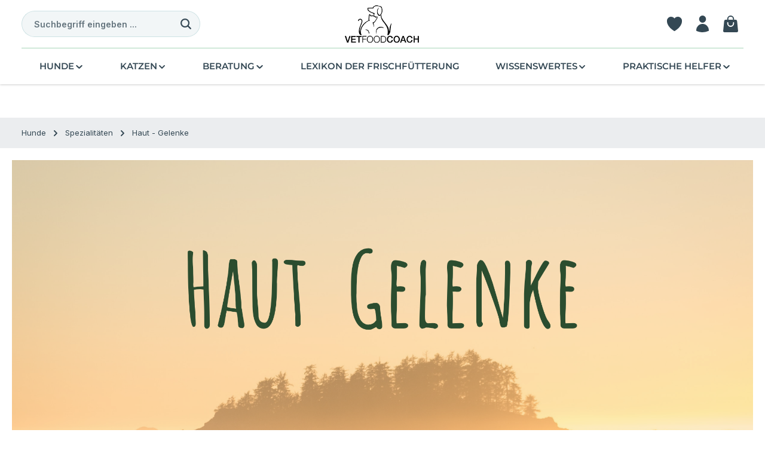

--- FILE ---
content_type: text/html; charset=UTF-8
request_url: https://www.vetfoodcoach.de/SHOP/Tieraerztliche-Spezialitaeten/Allergie-Haut-Gelenke-Entzuendungen/
body_size: 37720
content:
<!DOCTYPE html>
<html lang="de-DE"
      itemscope="itemscope"
      itemtype="https://schema.org/WebPage">


    
                            
    <head>
        
                                    <meta charset="utf-8">
            
                            <meta name="viewport"
                      content="width=device-width, initial-scale=1, shrink-to-fit=no">
            
                            <meta name="author"
                      content="">
                <meta name="robots"
                      content="index,follow">
                <meta name="revisit-after"
                      content="15 days">
                <meta name="keywords"
                      content="Nahrungsergänzung für Hunde, Gelenke, Fell, Barfen, Kochen, Fachhandel, Versandkostenfrei ab 49€ Bestellwert">
                <meta name="description"
                      content="Hochwertiges Futter und Futterzusätze für Haut &amp; Fell bei Hunden,  zum Kochen &amp; Barfen für Hunde, im Fellwechsel, Fachhandel, online kaufen">
            
                    
                        <meta property="og:type" content="website"/>
        
                    <meta property="og:site_name" content="Vetfoodcoach"/>
        
                    <meta property="og:url" content="https://www.vetfoodcoach.de/Hunde/Spezialitaeten/Haut-Gelenke/"/>
        
                                    <meta property="og:title" content="Futter und Futterzusätze für Hunde | Haut &amp; Gelenk | Vetfoodcoach"/>
                    
                                    <meta property="og:description" content="Hochwertiges Futter und Futterzusätze für Haut &amp; Fell bei Hunden,  zum Kochen &amp; Barfen für Hunde, im Fellwechsel, Fachhandel, online kaufen"/>
                    
                                    <meta property="og:image" content="https://www.vetfoodcoach.de/media/41/98/26/1601636014/vetfoodcoach-logo-schwarz.png?ts=1601636014"/>
                    
                    <meta name="twitter:card" content="summary"/>
        
                    <meta name="twitter:site" content="Vetfoodcoach"/>
        
                                    <meta property="twitter:title" content="Futter und Futterzusätze für Hunde | Haut &amp; Gelenk | Vetfoodcoach"/>
                    
                                    <meta property="twitter:description" content="Hochwertiges Futter und Futterzusätze für Haut &amp; Fell bei Hunden,  zum Kochen &amp; Barfen für Hunde, im Fellwechsel, Fachhandel, online kaufen"/>
                    
                                    <meta property="twitter:image" content="https://www.vetfoodcoach.de/media/41/98/26/1601636014/vetfoodcoach-logo-schwarz.png?ts=1601636014"/>
                        
                            <meta itemprop="copyrightHolder"
                      content="Vetfoodcoach">
                <meta itemprop="copyrightYear"
                      content="">
                <meta itemprop="isFamilyFriendly"
                      content="true">
                <meta itemprop="image"
                      content="https://www.vetfoodcoach.de/media/41/98/26/1601636014/vetfoodcoach-logo-schwarz.png?ts=1601636014">
            
                        <meta name="theme-color"
              content="#ffffff">
    
                                                

                
                    <script type="application/ld+json">
            [{"@context":"https:\/\/schema.org","@type":"BreadcrumbList","itemListElement":[{"@type":"ListItem","position":1,"name":"Hunde","item":"https:\/\/www.vetfoodcoach.de\/Hunde\/"},{"@type":"ListItem","position":2,"name":"Spezialit\u00e4ten","item":"https:\/\/www.vetfoodcoach.de\/Hunde\/Spezialitaeten\/"},{"@type":"ListItem","position":3,"name":"Haut - Gelenke ","item":"https:\/\/www.vetfoodcoach.de\/Hunde\/Spezialitaeten\/Haut-Gelenke\/"}]},{"@context":"https:\/\/schema.org","@type":"Organization"},{"@context":"https:\/\/schema.org","@type":"LocalBusiness","name":"Vetfoodcoach GmbH & Co.KG","url":"www.vetfoodcoach.de","telephone":"+49 2131 7196684","address":{"@type":"PostalAddress","streetAddress":"Fabianusstrasse 24","addressLocality":"Neuss","postalCode":"41468","addressCountry":"DE"},"openingHoursSpecification":[{"@type":"OpeningHoursSpecification","dayOfWeek":["Monday","Tuesday","Wednesday","Thursday","Friday"],"opens":"09:15","closes":"12:00"}],"priceRange":"\u20ac\u20ac\u20ac"}]
        </script>
            

                    <link rel="shortcut icon"
                  href="https://www.vetfoodcoach.de/media/72/a0/2c/1599572516/vetfoodcoach-favicon.png?ts=1599572516">
        
                            
        <link rel="canonical" href="https://www.vetfoodcoach.de/Hunde/Spezialitaeten/Haut-Gelenke/" />
                    <title itemprop="name">
                Futter und Futterzusätze für Hunde | Haut &amp; Gelenk | Vetfoodcoach            </title>
        
                                                                            <link rel="stylesheet"
                      href="https://www.vetfoodcoach.de/theme/64f599d90772a77e74493c138e820a03/css/all.css?1765810080">
                                    

                
                
                    
    <script>
        window.features = {"V6_5_0_0":true,"v6.5.0.0":true,"V6_6_0_0":true,"v6.6.0.0":true,"V6_7_0_0":true,"v6.7.0.0":true,"V6_8_0_0":false,"v6.8.0.0":false,"DISABLE_VUE_COMPAT":true,"disable.vue.compat":true,"ACCESSIBILITY_TWEAKS":true,"accessibility.tweaks":true,"TELEMETRY_METRICS":false,"telemetry.metrics":false,"FLOW_EXECUTION_AFTER_BUSINESS_PROCESS":false,"flow.execution.after.business.process":false,"PERFORMANCE_TWEAKS":false,"performance.tweaks":false,"DEFERRED_CART_ERRORS":false,"deferred.cart.errors":false};
    </script>
        
                                                                    
            <script>
                                    window.gtagActive = true;
                    window.gtagURL = 'https://www.googletagmanager.com/gtag/js?id=G-N7DKJQNW3P';
                    window.controllerName = 'navigation';
                    window.actionName = 'index';
                    window.trackOrders = '1';
                    window.gtagTrackingId = 'G-N7DKJQNW3P';
                    window.dataLayer = window.dataLayer || [];
                    window.gtagConfig = {
                        'anonymize_ip': '1',
                        'cookie_domain': 'none',
                        'cookie_prefix': '_swag_ga',
                    };

                    function gtag() { dataLayer.push(arguments); }
                            </script>
            
                        <script>
                (() => {
                    const analyticsStorageEnabled = document.cookie.split(';').some((item) => item.trim().includes('google-analytics-enabled=1'));
                    const adsEnabled = document.cookie.split(';').some((item) => item.trim().includes('google-ads-enabled=1'));

                    // Always set a default consent for consent mode v2
                    gtag('consent', 'default', {
                        'ad_user_data': adsEnabled ? 'granted' : 'denied',
                        'ad_storage': adsEnabled ? 'granted' : 'denied',
                        'ad_personalization': adsEnabled ? 'granted' : 'denied',
                        'analytics_storage': analyticsStorageEnabled ? 'granted' : 'denied'
                    });
                })();
            </script>
                    

                
                
                            
        
        
                            
                                                                                                        
                                        

                            
            
                
                                    <script>
                    window.useDefaultCookieConsent = true;
                </script>
                    
                                <script>
                window.activeNavigationId = '6ddd25cbc3e048999c51fd2feadceb66';
                window.activeRoute = 'frontend.navigation.page';
                window.activeRouteParameters = '{"_httpCache":true,"navigationId":"6ddd25cbc3e048999c51fd2feadceb66"}';
                window.router = {
                    'frontend.cart.offcanvas': '/checkout/offcanvas',
                    'frontend.cookie.offcanvas': '/cookie/offcanvas',
                    'frontend.checkout.finish.page': '/checkout/finish',
                    'frontend.checkout.info': '/widgets/checkout/info',
                    'frontend.menu.offcanvas': '/widgets/menu/offcanvas',
                    'frontend.cms.page': '/widgets/cms',
                    'frontend.cms.navigation.page': '/widgets/cms/navigation',
                    'frontend.country.country-data': '/country/country-state-data',
                    'frontend.app-system.generate-token': '/app-system/Placeholder/generate-token',
                    'frontend.gateway.context': '/gateway/context',
                    };
                window.salesChannelId = 'b85d2a78fbb647ee9b97015e74a1b1b5';
            </script>
        
                                <script>
                
                window.breakpoints = {"xs":0,"sm":576,"md":768,"lg":992,"xl":1200,"xxl":1400};
            </script>
        
                                    <script>
                    window.customerLoggedInState = 0;

                    window.wishlistEnabled = 1;
                </script>
                    
                                    
    
                        
    <script>
        window.validationMessages = {"required":"Die Eingabe darf nicht leer sein.","email":"Ung\u00fcltige E-Mail-Adresse. Die E-Mail ben\u00f6tigt das Format \"nutzer@beispiel.de\".","confirmation":"Ihre Eingaben sind nicht identisch.","minLength":"Die Eingabe ist zu kurz."};
    </script>
        
                                                            <script>
                        window.themeJsPublicPath = 'https://www.vetfoodcoach.de/theme/64f599d90772a77e74493c138e820a03/js/';
                    </script>
                                            <script type="text/javascript" src="https://www.vetfoodcoach.de/theme/64f599d90772a77e74493c138e820a03/js/storefront/storefront.js?1765810081" defer></script>
                                            <script type="text/javascript" src="https://www.vetfoodcoach.de/theme/64f599d90772a77e74493c138e820a03/js/swag-pay-pal/swag-pay-pal.js?1765810081" defer></script>
                                            <script type="text/javascript" src="https://www.vetfoodcoach.de/theme/64f599d90772a77e74493c138e820a03/js/pickware-dhl/pickware-dhl.js?1765810081" defer></script>
                                            <script type="text/javascript" src="https://www.vetfoodcoach.de/theme/64f599d90772a77e74493c138e820a03/js/pickware-shipping-bundle/pickware-shipping-bundle.js?1765810081" defer></script>
                                            <script type="text/javascript" src="https://www.vetfoodcoach.de/theme/64f599d90772a77e74493c138e820a03/js/swag-amazon-pay/swag-amazon-pay.js?1765810081" defer></script>
                                            <script type="text/javascript" src="https://www.vetfoodcoach.de/theme/64f599d90772a77e74493c138e820a03/js/neti-next-free-delivery/neti-next-free-delivery.js?1765810081" defer></script>
                                            <script type="text/javascript" src="https://www.vetfoodcoach.de/theme/64f599d90772a77e74493c138e820a03/js/zenit-platform-gravity/zenit-platform-gravity.js?1765810081" defer></script>
                                            <script type="text/javascript" src="https://www.vetfoodcoach.de/theme/64f599d90772a77e74493c138e820a03/js/zenit-new-look-gravity-pro/zenit-new-look-gravity-pro.js?1765810081" defer></script>
                                                        

    
        </head>

    <body class="is-ctl-navigation is-act-index has-product-actions has-pw-toggle has-lbl-floating is-flyout-fullscreen is-cms is-lo-full-width is-tb-hidden is-srch-default is-mn-offcanvas-md header-bg-opacity-100 header-bg-opacity header-pos-relative main-navigation-scroller main-navigation-bg-opacity-100">

            
                
    
    
            <div id="page-top" class="skip-to-content bg-primary-subtle text-primary-emphasis overflow-hidden" tabindex="-1">
            <div class="container skip-to-content-container d-flex justify-content-center visually-hidden-focusable">
                                                                                        <a href="#content-main" class="skip-to-content-link d-inline-flex text-decoration-underline m-1 p-2 fw-bold gap-2">
                                Zum Hauptinhalt springen
                            </a>
                                            
                                    
            <a href="#header-main-search-input"
           class="skip-to-content-link d-inline-flex text-decoration-underline m-1 p-2 fw-bold gap-2 d-none d-sm-block">
            Zur Suche springen
        </a>
    
                                    
            <a href="#main-navigation-menu" class="skip-to-content-link d-inline-flex text-decoration-underline m-1 p-2 fw-bold gap-2 d-none d-lg-block">
            Zur Hauptnavigation springen
        </a>
                                </div>
        </div>
        
    
                        <noscript class="noscript-main">
                
    <div role="alert"
         aria-live="polite"
         class="alert alert-info d-flex align-items-center">

                                                                        
                                                                    
                                    
                <span class="icon icon-info" aria-hidden="true">
                                        <svg xmlns="http://www.w3.org/2000/svg" xmlns:xlink="http://www.w3.org/1999/xlink" width="24" height="24" viewBox="0 0 24 24"><defs><path d="M12 7c.5523 0 1 .4477 1 1s-.4477 1-1 1-1-.4477-1-1 .4477-1 1-1zm1 9c0 .5523-.4477 1-1 1s-1-.4477-1-1v-5c0-.5523.4477-1 1-1s1 .4477 1 1v5zm11-4c0 6.6274-5.3726 12-12 12S0 18.6274 0 12 5.3726 0 12 0s12 5.3726 12 12zM12 2C6.4772 2 2 6.4772 2 12s4.4772 10 10 10 10-4.4772 10-10S17.5228 2 12 2z" id="icons-default-info" /></defs><use xlink:href="#icons-default-info" fill="#758CA3" fill-rule="evenodd" /></svg>
                    </span>
                                                        
                                    
                    <div class="alert-content-container">
                                                    
                                                            Um unseren Shop in vollem Umfang nutzen zu können, empfehlen wir Ihnen Javascript in Ihrem Browser zu aktivieren.
                                    
                                                                </div>
            </div>
            </noscript>
        

        <noscript class="noscript-main">
            <style>
                [data-zen-scroll-cms-animation] .zen-animate,
                [data-zen-scroll-listing-animation] .zen-animate-listing {
                    visibility: visible;
                }
            </style>
        </noscript>
    
                
        <div class="page-wrapper">
                                                                
            
            
            
                                                    
            
                                                    
    
                                                                                                
                                                                                                                                                                                        
                                                        
                            
                    
                                                                                                                        
                                                        
                                                                                                    
                                    
                
                            
                
                
                
                
                
        
    
                                                                        
        <header class="header-main header-multi-line header-single-line-mobile header-logo-center"
                data-zen-sticky-header="true"
                data-zen-sticky-header-options="{&quot;viewports&quot;:[&quot;XXL&quot;,&quot;XS&quot;,&quot;SM&quot;,&quot;MD&quot;,&quot;LG&quot;,&quot;XL&quot;],&quot;scrollOffset&quot;:&quot;&quot;,&quot;autoHide&quot;:true}"
                                    data-zen-header-hover="true"
                                                    data-zen-header-tooltips="true"
                    data-zen-header-tooltips-options="{&quot;tooltipPlacement&quot;:&quot;bottom&quot;}"
                >

            <div class="header-inner">
                                                                                            
    
                                        
                <div class="nav-header">
            <div class="container">
                <div class="header-row row gx-1">

                                        
                    
                    
                    
                    
                    
                    
                                                                                                                                                                                        <div class="header-menu-button d-none d-lg-none"
                                     data-zen-tooltip-title="Menü">
                                                                            <button
                                            class="btn nav-main-toggle-btn header-actions-btn"
                                            type="button"
                                            data-off-canvas-menu="true"
                                            aria-label="Menü"
                                        >
                                                                                                            
                                                
                <span class="icon icon-stack" aria-hidden="true">
                                        <svg xmlns="http://www.w3.org/2000/svg" xmlns:xlink="http://www.w3.org/1999/xlink" width="24" height="24" viewBox="0 0 24 24"><defs><path d="M2.75 18h12.5a.75.75 0 0 1 .102 1.493l-.102.007H2.75a.75.75 0 0 1-.102-1.494L2.75 18h12.5-12.5Zm0-6.5h18.5a.75.75 0 0 1 .102 1.493L21.25 13H2.75a.75.75 0 0 1-.102-1.493l.102-.007h18.5-18.5Zm0-6.497h15.5a.75.75 0 0 1 .102 1.493l-.102.007H2.75a.75.75 0 0 1-.102-1.493l.102-.007h15.5-15.5Z" id="icons-heroicons-solid-stack" /></defs><use xlink:href="#icons-heroicons-solid-stack" /></svg>
                    </span>
                                                                                        </button>
                                    
                                </div>
                                                                        
                                                                                                                                                                                                        <div class="header-search-col col-12 col-sm-4 col-lg-auto col-lg-3 order-last order-sm-0  ms-lg-0">

                                        
                                        
    <div class="collapse"
         id="searchCollapse">
        <div class="header-search my-2 m-sm-auto">
                            <form action="/search"
                      method="get"
                      data-search-widget="true"
                      data-search-widget-options="{&quot;searchWidgetMinChars&quot;:2}"
                      data-url="/suggest?search="
                      class="header-search-form js-search-form">
                            <div class="input-group has-validation">
                                        <input
                                    type="search"
                                    id="header-main-search-input"
                                    name="search"
                                    class="form-control header-search-input"
                                    autocomplete="off"
                                    autocapitalize="off"
                                    placeholder="Suchbegriff eingeben ..."
                                    aria-label="Suchbegriff eingeben ..."
                                    role="combobox"
                                    aria-autocomplete="list"
                                    aria-controls="search-suggest-listbox"
                                    aria-expanded="false"
                                    aria-describedby="search-suggest-result-info"
                                    value="">
                            

                                        <button type="submit"
                                        class="btn header-search-btn"
                                        aria-label="Suchen">
                                    <span class="header-search-icon">
                                                        
                                                
                <span class="icon icon-search" aria-hidden="true">
                                        <svg xmlns="http://www.w3.org/2000/svg" xmlns:xlink="http://www.w3.org/1999/xlink" viewBox="0 0 512 512"><defs><g id="icons-heroicons-solid-search"><path d="M456.69 421.39L362.6 327.3a173.81 173.81 0 0034.84-104.58C397.44 126.38 319.06 48 222.72 48S48 126.38 48 222.72s78.38 174.72 174.72 174.72A173.81 173.81 0 00327.3 362.6l94.09 94.09a25 25 0 0035.3-35.3zM97.92 222.72a124.8 124.8 0 11124.8 124.8 124.95 124.95 0 01-124.8-124.8z" /></g></defs><use xlink:href="#icons-heroicons-solid-search" fill-rule="evenodd" /></svg>
                    </span>
                                        </span>
                                </button>
                            

                                        <button class="btn header-close-btn js-search-close-btn d-none"
                                        type="button"
                                        aria-label="Die Dropdown-Suche schließen">
                                    <span class="header-close-icon">
                                                        
                                                
                <span class="icon icon-x" aria-hidden="true">
                                        <svg xmlns="http://www.w3.org/2000/svg" xmlns:xlink="http://www.w3.org/1999/xlink" viewBox="0 0 24 24"><defs><path d="M5.47 5.47a.75.75 0 011.06 0L12 10.94l5.47-5.47a.75.75 0 111.06 1.06L13.06 12l5.47 5.47a.75.75 0 11-1.06 1.06L12 13.06l-5.47 5.47a.75.75 0 01-1.06-1.06L10.94 12 5.47 6.53a.75.75 0 010-1.06z" id="icons-heroicons-solid-x" /></defs><use xlink:href="#icons-heroicons-solid-x" fill-rule="evenodd" /></svg>
                    </span>
                                        </span>
                                </button>
                            
    </div>
                </form>
                    </div>
    </div>
                                    </div>
                                                                                                        
                                                                                                                                                                    <div class="header-logo-col col-auto col-lg-4 pos-center order-first order-lg-0">
                                        <div class="header-logo-main text-center">
                    <a class="header-logo-main-link"
               href="/"
               title="Zur Startseite gehen">
                                                                
            
            
                        
                        <picture class="header-logo-picture d-block m-auto">
                                                                            
                                                                            
                                                                                    <img src="https://www.vetfoodcoach.de/media/41/98/26/1601636014/vetfoodcoach-logo-schwarz.png?ts=1601636014"
                                     alt="Zur Startseite gehen"
                                     class="img-fluid header-logo-main-img">
                                                                        </picture>
                
            </a>
            </div>
                                </div>
                                                                        
                                                                                                                                                                    <div class="header-actions-col col col-lg-auto ms-auto  ms-lg-auto">
                                    <div class="row gx-1 justify-content-end">
                                                                                    <div class="col-auto d-lg-none"
                                                 data-zen-tooltip-title="Menü">
                                                                                        <button
                                            class="btn nav-main-toggle-btn header-actions-btn"
                                            type="button"
                                            data-off-canvas-menu="true"
                                            aria-label="Menü"
                                        >
                                                                                                            
                                                
                <span class="icon icon-stack" aria-hidden="true">
                                        <svg xmlns="http://www.w3.org/2000/svg" xmlns:xlink="http://www.w3.org/1999/xlink" width="24" height="24" viewBox="0 0 24 24"><use xlink:href="#icons-heroicons-solid-stack" /></svg>
                    </span>
                                                                                        </button>
                                    
                                            </div>
                                        
                                                                                                                            <div class="col-auto d-sm-none me-auto">
                                                <div class="search-toggle"
                                                     data-zen-tooltip-title="Suchen">
                                                    <button class="btn header-actions-btn search-toggle-btn js-search-toggle-btn collapsed"
                                                            type="button"
                                                                                                                    data-bs-toggle="collapse"
                                                            data-bs-target="#searchCollapse"
                                                            aria-expanded="false"
                                                            aria-controls="searchCollapse"
                                                                                                                    aria-label="Suchen">
                                                                        
                                                
                <span class="icon icon-search icon-xl" aria-hidden="true">
                                        <svg xmlns="http://www.w3.org/2000/svg" xmlns:xlink="http://www.w3.org/1999/xlink" viewBox="0 0 512 512"><use xlink:href="#icons-heroicons-solid-search" fill-rule="evenodd" /></svg>
                    </span>
                                                                            
                                                
                <span class="icon icon-x icon-search-close d-none" aria-hidden="true">
                                        <svg xmlns="http://www.w3.org/2000/svg" xmlns:xlink="http://www.w3.org/1999/xlink" viewBox="0 0 24 24"><use xlink:href="#icons-heroicons-solid-x" fill-rule="evenodd" /></svg>
                    </span>
                                                        </button>
                                                </div>
                                            </div>
                                        
                                                                                                                                                                                <div class="col-auto">
                                                    <div class="header-wishlist"
                                                         data-zen-tooltip-title="Merkzettel">
                                                        <a class="btn header-wishlist-btn header-actions-btn"
                                                           href="/wishlist"
                                                           title="Merkzettel"
                                                           aria-labelledby="wishlist-basket-live-area"
                                                        >
                                                                    
            <span class="header-wishlist-icon">
                            
                                                
                <span class="icon icon-heart icon-xl" aria-hidden="true">
                                        <svg xmlns="http://www.w3.org/2000/svg" xmlns:xlink="http://www.w3.org/1999/xlink" viewBox="0 0 24 24"><defs><path d="M11.645 20.91l-.007-.003-.022-.012a15.247 15.247 0 01-.383-.218 25.18 25.18 0 01-4.244-3.17C4.688 15.36 2.25 12.174 2.25 8.25 2.25 5.322 4.714 3 7.688 3A5.5 5.5 0 0112 5.052 5.5 5.5 0 0116.313 3c2.973 0 5.437 2.322 5.437 5.25 0 3.925-2.438 7.111-4.739 9.256a25.175 25.175 0 01-4.244 3.17 15.247 15.247 0 01-.383.219l-.022.012-.007.004-.003.001a.752.752 0 01-.704 0l-.003-.001z" id="icons-heroicons-solid-heart" /></defs><use xlink:href="#icons-heroicons-solid-heart" fill-rule="evenodd" /></svg>
                    </span>
            </span>
    
    
    
        <span class="badge header-wishlist-badge"
          id="wishlist-basket"
          data-wishlist-storage="true"
          data-wishlist-storage-options="{&quot;listPath&quot;:&quot;\/wishlist\/list&quot;,&quot;mergePath&quot;:&quot;\/wishlist\/merge&quot;,&quot;pageletPath&quot;:&quot;\/wishlist\/merge\/pagelet&quot;}"
          data-wishlist-widget="true"
          data-wishlist-widget-options="{&quot;showCounter&quot;:true}"
          aria-labelledby="wishlist-basket-live-area"
    ></span>

    <span class="visually-hidden"
          id="wishlist-basket-live-area"
          data-wishlist-live-area-text="Du hast %counter% Produkte auf dem Merkzettel"
          aria-live="polite"
    ></span>
                                                        </a>
                                                    </div>
                                                </div>
                                                                                    
                                                                                                                            <div class="col-auto">
                                                <div class="account-menu"
                                                     data-zen-tooltip-title="Ihr Konto">
                                                        <div class="dropdown">
            
    <button class="btn account-menu-btn header-actions-btn"
            type="button"
            id="accountWidget"
            data-account-menu="true"
            data-bs-toggle="dropdown"
            aria-haspopup="true"
            aria-expanded="false"
            aria-label="Ihr Konto"
            title="Ihr Konto">
                        
                                                
                <span class="icon icon-avatar icon-xl" aria-hidden="true">
                                        <svg xmlns="http://www.w3.org/2000/svg" xmlns:xlink="http://www.w3.org/1999/xlink" viewBox="0 0 24 24"><defs><path d="M7.5 6a4.5 4.5 0 119 0 4.5 4.5 0 01-9 0zM3.751 20.105a8.25 8.25 0 0116.498 0 .75.75 0 01-.437.695A18.683 18.683 0 0112 22.5c-2.786 0-5.433-.608-7.812-1.7a.75.75 0 01-.437-.695z" id="icons-heroicons-solid-avatar" /></defs><use xlink:href="#icons-heroicons-solid-avatar" fill-rule="evenodd" /></svg>
                    </span>
    
                    </button>

                <div class="dropdown-menu dropdown-menu-end account-menu-dropdown shadow js-account-menu-dropdown"
         aria-labelledby="accountWidget">
        

        
            <div class="offcanvas-header">
                    <button class="btn offcanvas-close js-offcanvas-close stretched-link" aria-label="Menü schließen">
                                                        
                                                
                <span class="icon icon-x icon-md" aria-hidden="true">
                                        <svg xmlns="http://www.w3.org/2000/svg" xmlns:xlink="http://www.w3.org/1999/xlink" viewBox="0 0 24 24"><use xlink:href="#icons-heroicons-solid-x" fill-rule="evenodd" /></svg>
                    </span>
                </button>

            <span data-id="off-canvas-headline" class="offcanvas-title">
        Ihr Konto
    </span>
        </div>
    
            <div class="offcanvas-body">
                <div class="account-menu">
        
                                    <div class="account-menu-login">
                                            <a href="/account/login"
                           title="Anmelden"
                           class="btn btn-primary account-menu-login-button">
                            Anmelden
                        </a>
                    
                                            <div class="account-menu-register">
                            oder
                            <a href="/account/login"
                               title="Registrieren">
                                registrieren
                            </a>
                        </div>
                                    </div>
                    
                    <div class="account-menu-links">
                    <div class="header-account-menu">
        <div class="card account-menu-inner">
                                        
                                                <nav class="list-group list-group-flush account-aside-list-group">
                                                                                    <a href="/account"
                                   title="Übersicht"
                                   class="list-group-item list-group-item-action account-aside-item"
                                   >
                                    Übersicht
                                </a>
                            
                                                            <a href="/account/profile"
                                   title="Persönliches Profil"
                                   class="list-group-item list-group-item-action account-aside-item"
                                   >
                                    Persönliches Profil
                                </a>
                            
                                                                                                                            <a href="/account/address"
                                   title="Adressen"
                                   class="list-group-item list-group-item-action account-aside-item"
                                   >
                                    Adressen
                                </a>
                            
                                                            <a href="/account/order"
                                   title="Bestellungen"
                                   class="list-group-item list-group-item-action account-aside-item"
                                   >
                                    Bestellungen
                                </a>
                                                                        </nav>
                            
                                                </div>
    </div>
            </div>
            </div>
        </div>
        </div>
    </div>
                                                </div>
                                            </div>
                                        
                                                                                                                            <div class="col-auto">
                                                <div
                                                    class="header-cart"
                                                    data-off-canvas-cart="true"
                                                    data-zen-tooltip-title="Warenkorb"
                                                    >
                                                    <a
                                                        class="btn header-cart-btn header-actions-btn"
                                                        href="/checkout/cart"
                                                        data-cart-widget="true"
                                                        title="Warenkorb"
                                                        aria-labelledby="cart-widget-aria-label"
                                                        aria-haspopup="true"
                                                    >
                                                            
    <span class="header-cart-icon">
                        
                                                
                <span class="icon icon-bag icon-xl" aria-hidden="true">
                                        <svg xmlns="http://www.w3.org/2000/svg" xmlns:xlink="http://www.w3.org/1999/xlink" viewBox="0 0 24 24"><defs><path d="M7.5 6v.75H5.513c-.96 0-1.764.724-1.865 1.679l-1.263 12A1.875 1.875 0 004.25 22.5h15.5a1.875 1.875 0 001.865-2.071l-1.263-12a1.875 1.875 0 00-1.865-1.679H16.5V6a4.5 4.5 0 10-9 0zM12 3a3 3 0 00-3 3v.75h6V6a3 3 0 00-3-3zm-3 8.25a3 3 0 106 0v-.75a.75.75 0 011.5 0v.75a4.5 4.5 0 11-9 0v-.75a.75.75 0 011.5 0v.75z" id="icons-heroicons-solid-bag" /></defs><use xlink:href="#icons-heroicons-solid-bag" fill-rule="evenodd" /></svg>
                    </span>
        </span>
        <span class="header-cart-total d-none d-sm-inline-block ms-sm-2">
        0,00 €
    </span>

        <span
        class="visually-hidden"
        id="cart-widget-aria-label"
    >
        Warenkorb enthält 0 Positionen. Der Gesamtwert beträgt 0,00 €.
    </span>
                                                    </a>
                                                </div>
                                            </div>
                                        
                                                                                                                                                                                                                                                                                                                                                                                                        
                                            
                                                                                                                        </div>
                                </div>
                                                                        
                                                            </div>
            </div>

                                                </div>
    
                
                                                                                                <div class="nav-main">
                                                                
                 
    
    <div class="main-navigation"
                    data-zen-nav-scroller="true"
            data-zen-nav-scroller-options="{&quot;activeRootId&quot;:&quot;71103b05bf0a4c88a51e7ee142fbf049&quot;}"
        >
        <div class="container">
            
                                                <button class="main-navigation-scroller-controls-prev" aria-label="Vorheriges">
                                                                    
                                    
                <span class="icon icon-arrow-head-left icon-xs" aria-hidden="true">
                                        <svg xmlns="http://www.w3.org/2000/svg" xmlns:xlink="http://www.w3.org/1999/xlink" width="24" height="24" viewBox="0 0 24 24"><defs><path id="icons-default-arrow-head-left" d="m12.5 7.9142 10.2929 10.293c.3905.3904 1.0237.3904 1.4142 0 .3905-.3906.3905-1.0238 0-1.4143l-11-11c-.3905-.3905-1.0237-.3905-1.4142 0l-11 11c-.3905.3905-.3905 1.0237 0 1.4142.3905.3905 1.0237.3905 1.4142 0L12.5 7.9142z" /></defs><use transform="matrix(0 1 1 0 .5 -.5)" xlink:href="#icons-default-arrow-head-left" fill="#758CA3" fill-rule="evenodd" /></svg>
                    </span>
                                                </button>
                            
                                        <nav class="navbar navbar-expand-lg main-navigation-menu"
                     id="main-navigation-menu"
                     itemscope="itemscope"
                     itemtype="https://schema.org/SiteNavigationElement"
                     data-navbar="true"
                     data-navbar-options="{&quot;pathIdList&quot;:[]}"
                     aria-label="Hauptnavigation">
                    <div class="collapse navbar-collapse" id="main_nav">
                        <ul class="navbar-nav main-navigation-menu-list">
                            
                                                                                                                    
                            
                                                                                                                                                            
                                        
    
    
                    
        
                        
    <li class="main-navigation-item flyout">
                                    
        
        <div class="nav-item nav-item-0198e650cf707dfea38a171c87ce366c dropdown position-static">
                                                            <a class="nav-link nav-item-0198e650cf707dfea38a171c87ce366c-link root main-navigation-link dropdown-toggle"
                        href="https://www.vetfoodcoach.de/Hunde/"
                        data-bs-toggle="dropdown"                                                itemprop="url"
                        title="Hunde"
                    >
                
                                                                                        <div class="main-navigation-link-text has-children" data-hover="Hunde">
                                                                                                                                
                                                                            
                            <span class="main-navigation-link-name" data-hover="Hunde" itemprop="name">Hunde</span>

                                                                                                                                            
    
                <span class="icon icon-arrow-medium-down icon-xs icon-main-navigation-link-toggle" aria-hidden="true">
                                        <svg xmlns="http://www.w3.org/2000/svg" xmlns:xlink="http://www.w3.org/1999/xlink" width="16" height="16" viewBox="0 0 16 16"><defs><path id="icons-solid-arrow-medium-down" d="M4.7071 6.2929c-.3905-.3905-1.0237-.3905-1.4142 0-.3905.3905-.3905 1.0237 0 1.4142l4 4c.3905.3905 1.0237.3905 1.4142 0l4-4c.3905-.3905.3905-1.0237 0-1.4142-.3905-.3905-1.0237-.3905-1.4142 0L8 9.5858l-3.2929-3.293z" /></defs><use xlink:href="#icons-solid-arrow-medium-down" fill="#758CA3" fill-rule="evenodd" /></svg>
                    </span>
                            
                            
                                                                                                                            
                                                    </div>
                    
                                    </a>
                            
                                                                                                                <div class="dropdown-menu js-flyout w-100 py-0 shadow">
                            
                                                                    
        <div class="container">
                            <div class="row navigation-flyout-bar">
                                <div class="col">
                    <div class="navigation-flyout-category-link">
                                                                                    <a href="https://www.vetfoodcoach.de/Hunde/"
                                   itemprop="url"
                                   title="Hunde">
                                                                            Zur Kategorie Hunde
                                                                    </a>
                                                                        </div>
                </div>
            

                                <div class="col-auto">
                    <button class="navigation-flyout-close js-close-flyout-menu btn-close" aria-label="Menü schließen">
                                                                                                                            </button>
                </div>
            
            </div>
        
                                        <div class="row navigation-flyout-content py-4" tabindex="-1">
                                                    <div class="col">
                        <div class="navigation-flyout-categories">
                                                                                                                                
                
        
                                                                                                                                                
        
    <div class="row navigation-flyout-categories is-level-0">
                                                        
                                    
                                                        
                
                <div class="navigation-flyout-col ">
                                                                                                                            <a class="nav-item nav-item-0198e6513e3b711588c6b34aa1046611 nav-link nav-item-0198e6513e3b711588c6b34aa1046611-link navigation-flyout-link is-level-0"
                                   href="https://www.vetfoodcoach.de/Hunde/Hundefutter/"
                                   itemprop="url"
                                                                      title="Hundefutter">

                                                                                                                                                            <div class="navigation-flyout-link-icon">
                                                    
                                                            </div>
                                                                            
                                    <div class="navigation-flyout-link-name">
                                        <span itemprop="name">Hundefutter</span>

                                                                                                                        </div>
                                </a>
                                                                        
                                                                                                                                                                        
    
        
                                                                                        
        
    <div class="navigation-flyout-categories is-level-1">
                                                        
                                    
                                                        
                
                <div class="navigation-flyout-col">
                                                                                                                            <a class="nav-item nav-item-57fd9edf36114a7ba1e94b6a204e9279 nav-link nav-item-57fd9edf36114a7ba1e94b6a204e9279-link navigation-flyout-link is-level-1"
                                   href="https://www.vetfoodcoach.de/Hunde/Hundefutter/Reinfleischdosen/"
                                   itemprop="url"
                                                                      title="Reinfleischdosen">

                                                                                                                                                            <div class="navigation-flyout-link-icon">
                                                    
                                                            </div>
                                                                            
                                    <div class="navigation-flyout-link-name">
                                        <span itemprop="name">Reinfleischdosen</span>

                                                                                                                        </div>
                                </a>
                                                                        
                                                                                                                                                            </div>
                                                                    
                                    
                                                        
                
                <div class="navigation-flyout-col">
                                                                                                                            <a class="nav-item nav-item-0198e65216137754904500953f2275eb nav-link nav-item-0198e65216137754904500953f2275eb-link navigation-flyout-link is-level-1"
                                   href="https://www.vetfoodcoach.de/Hunde/Hundefutter/Gemuesedosen/"
                                   itemprop="url"
                                                                      title="Gemüsedosen">

                                                                                                                                                            <div class="navigation-flyout-link-icon">
                                                    
                                                            </div>
                                                                            
                                    <div class="navigation-flyout-link-name">
                                        <span itemprop="name">Gemüsedosen</span>

                                                                                                                        </div>
                                </a>
                                                                        
                                                                                                                                                            </div>
                                                                    
                                    
                                                        
                
                <div class="navigation-flyout-col">
                                                                                                                            <a class="nav-item nav-item-019a33992169741d8e8a6bf0c3edaa61 nav-link nav-item-019a33992169741d8e8a6bf0c3edaa61-link navigation-flyout-link is-level-1"
                                   href="https://www.vetfoodcoach.de/Hunde/Hundefutter/Menues/"
                                   itemprop="url"
                                                                      title="Menüs">

                                                                                                                                                            <div class="navigation-flyout-link-icon">
                                                    
                                                            </div>
                                                                            
                                    <div class="navigation-flyout-link-name">
                                        <span itemprop="name">Menüs</span>

                                                                                                                        </div>
                                </a>
                                                                        
                                                                                                                                                            </div>
                        </div>
                                                                                        </div>
                                                                    
                                    
                                                        
                
                <div class="navigation-flyout-col ">
                                                                                                                            <a class="nav-item nav-item-962b9ed9358e480b9800f89ce114c5b0 nav-link nav-item-962b9ed9358e480b9800f89ce114c5b0-link navigation-flyout-link is-level-0"
                                   href="https://www.vetfoodcoach.de/Hunde/Ergaenzungsmittel/"
                                   itemprop="url"
                                                                      title="Ergänzungsmittel">

                                                                                                                                                            <div class="navigation-flyout-link-icon">
                                                    
                                                            </div>
                                                                            
                                    <div class="navigation-flyout-link-name">
                                        <span itemprop="name">Ergänzungsmittel</span>

                                                                                                                        </div>
                                </a>
                                                                        
                                                                                                                                                                        
    
        
                                                                                                                    
        
    <div class="navigation-flyout-categories is-level-1">
                                                        
                                    
                                                        
                
                <div class="navigation-flyout-col">
                                                                                                                            <a class="nav-item nav-item-51d425ca89a64ac1a94ddecf9f69fb56 nav-link nav-item-51d425ca89a64ac1a94ddecf9f69fb56-link navigation-flyout-link is-level-1"
                                   href="https://www.vetfoodcoach.de/Hunde/Ergaenzungsmittel/Mineralstoffe-Vitamine/"
                                   itemprop="url"
                                                                      title="Mineralstoffe  &amp; Vitamine">

                                                                                                                                                            <div class="navigation-flyout-link-icon">
                                                    
                                                            </div>
                                                                            
                                    <div class="navigation-flyout-link-name">
                                        <span itemprop="name">Mineralstoffe  &amp; Vitamine</span>

                                                                                                                        </div>
                                </a>
                                                                        
                                                                                                                                                            </div>
                                                                    
                                    
                                                        
                
                <div class="navigation-flyout-col">
                                                                                                                            <a class="nav-item nav-item-18e6357e135840069feedd986564b22d nav-link nav-item-18e6357e135840069feedd986564b22d-link navigation-flyout-link is-level-1"
                                   href="https://www.vetfoodcoach.de/Hunde/Ergaenzungsmittel/Ballaststoffe-Probiotika/"
                                   itemprop="url"
                                                                      title="Ballaststoffe &amp; Probiotika">

                                                                                                                                                            <div class="navigation-flyout-link-icon">
                                                    
                                                            </div>
                                                                            
                                    <div class="navigation-flyout-link-name">
                                        <span itemprop="name">Ballaststoffe &amp; Probiotika</span>

                                                                                                                        </div>
                                </a>
                                                                        
                                                                                                                                                            </div>
                                                                    
                                    
                                                        
                
                <div class="navigation-flyout-col">
                                                                                                                            <a class="nav-item nav-item-019a06d20ec774138c088cfe791460a7 nav-link nav-item-019a06d20ec774138c088cfe791460a7-link navigation-flyout-link is-level-1"
                                   href="https://www.vetfoodcoach.de/Hunde/Ergaenzungsmittel/Gemuese/"
                                   itemprop="url"
                                                                      title="Gemüse">

                                                                                                                                                            <div class="navigation-flyout-link-icon">
                                                    
                                                            </div>
                                                                            
                                    <div class="navigation-flyout-link-name">
                                        <span itemprop="name">Gemüse</span>

                                                                                                                        </div>
                                </a>
                                                                        
                                                                                                                                                            </div>
                                                                    
                                    
                                                        
                
                <div class="navigation-flyout-col">
                                                                                                                            <a class="nav-item nav-item-34561ec7ea8b4312ada0fcb1d00ba4dd nav-link nav-item-34561ec7ea8b4312ada0fcb1d00ba4dd-link navigation-flyout-link is-level-1"
                                   href="https://www.vetfoodcoach.de/Hunde/Ergaenzungsmittel/OEle/"
                                   itemprop="url"
                                                                      title="Öle">

                                                                                                                                                            <div class="navigation-flyout-link-icon">
                                                    
                                                            </div>
                                                                            
                                    <div class="navigation-flyout-link-name">
                                        <span itemprop="name">Öle</span>

                                                                                                                        </div>
                                </a>
                                                                        
                                                                                                                                                            </div>
                        </div>
                                                                                        </div>
                                                                    
                                    
                                                        
                
                <div class="navigation-flyout-col ">
                                                                                                                            <a class="nav-item nav-item-7a913073cafa4ccfad5ab3cfc80c6e49 nav-link nav-item-7a913073cafa4ccfad5ab3cfc80c6e49-link navigation-flyout-link is-level-0"
                                   href="https://www.vetfoodcoach.de/Hunde/Spezialitaeten/"
                                   itemprop="url"
                                                                      title="Spezialitäten">

                                                                                                                                                            <div class="navigation-flyout-link-icon">
                                                    
                                                            </div>
                                                                            
                                    <div class="navigation-flyout-link-name">
                                        <span itemprop="name">Spezialitäten</span>

                                                                                                                        </div>
                                </a>
                                                                        
                                                                                                                                                                        
    
        
                                                                                        
        
    <div class="navigation-flyout-categories is-level-1">
                                                        
                                    
                                                        
                
                <div class="navigation-flyout-col">
                                                                                                                            <a class="nav-item nav-item-6ddd25cbc3e048999c51fd2feadceb66 nav-link nav-item-6ddd25cbc3e048999c51fd2feadceb66-link navigation-flyout-link is-level-1"
                                   href="https://www.vetfoodcoach.de/Hunde/Spezialitaeten/Haut-Gelenke/"
                                   itemprop="url"
                                                                      title="Haut - Gelenke ">

                                                                                                                                                            <div class="navigation-flyout-link-icon">
                                                    
                                                            </div>
                                                                            
                                    <div class="navigation-flyout-link-name">
                                        <span itemprop="name">Haut - Gelenke </span>

                                                                                                                        </div>
                                </a>
                                                                        
                                                                                                                                                            </div>
                                                                    
                                    
                                                        
                
                <div class="navigation-flyout-col">
                                                                                                                            <a class="nav-item nav-item-9b05520d2d7941fe8f312e1360b06c55 nav-link nav-item-9b05520d2d7941fe8f312e1360b06c55-link navigation-flyout-link is-level-1"
                                   href="https://www.vetfoodcoach.de/Hunde/Spezialitaeten/Niere-Blase-Herz/"
                                   itemprop="url"
                                                                      title="Niere - Blase - Herz">

                                                                                                                                                            <div class="navigation-flyout-link-icon">
                                                    
                                                            </div>
                                                                            
                                    <div class="navigation-flyout-link-name">
                                        <span itemprop="name">Niere - Blase - Herz</span>

                                                                                                                        </div>
                                </a>
                                                                        
                                                                                                                                                            </div>
                                                                    
                                    
                                                        
                
                <div class="navigation-flyout-col">
                                                                                                                            <a class="nav-item nav-item-e06fe843931e4970bf9a9848b084d9ac nav-link nav-item-e06fe843931e4970bf9a9848b084d9ac-link navigation-flyout-link is-level-1"
                                   href="https://www.vetfoodcoach.de/Hunde/Spezialitaeten/Magen-Darm-Leber-Pankreas/"
                                   itemprop="url"
                                                                      title="Magen - Darm - Leber - Pankreas">

                                                                                                                                                            <div class="navigation-flyout-link-icon">
                                                    
                                                            </div>
                                                                            
                                    <div class="navigation-flyout-link-name">
                                        <span itemprop="name">Magen - Darm - Leber - Pankreas</span>

                                                                                                                        </div>
                                </a>
                                                                        
                                                                                                                                                            </div>
                        </div>
                                                                                        </div>
                                                                    
                                    
                                                        
                
                <div class="navigation-flyout-col ">
                                                                                                                            <a class="nav-item nav-item-6a6bd39d1aec4c1cac7a0e6a8a7fd85a nav-link nav-item-6a6bd39d1aec4c1cac7a0e6a8a7fd85a-link navigation-flyout-link is-level-0"
                                   href="https://www.vetfoodcoach.de/Hunde/Zubehoer/"
                                   itemprop="url"
                                                                      title="Zubehör">

                                                                                                                                                            <div class="navigation-flyout-link-icon">
                                                    
                                                            </div>
                                                                            
                                    <div class="navigation-flyout-link-name">
                                        <span itemprop="name">Zubehör</span>

                                                                                                                        </div>
                                </a>
                                                                        
                                                                                                                                                            </div>
                                                                    
                                    
                                                        
                
                <div class="navigation-flyout-col ">
                                                                                                                            <a class="nav-item nav-item-0200b8063ebc420288e86849bb8bf975 nav-link nav-item-0200b8063ebc420288e86849bb8bf975-link navigation-flyout-link is-level-0"
                                   href="https://www.vetfoodcoach.de/Hunde/Leckerlis/"
                                   itemprop="url"
                                                                      title="Leckerlis">

                                                                                                                                                            <div class="navigation-flyout-link-icon">
                                                    
                                                            </div>
                                                                            
                                    <div class="navigation-flyout-link-name">
                                        <span itemprop="name">Leckerlis</span>

                                                                                                                        </div>
                                </a>
                                                                        
                                                                                                                                                            </div>
                        </div>
                                                    </div>
                    </div>
                
                                                                                                        
                                                </div>
            </div>
                                                    </div>
                    
                                                                                                                        </div>
    </li>
                                                                                                                                                            
                                        
    
    
                    
        
                        
    <li class="main-navigation-item flyout">
                                    
        
        <div class="nav-item nav-item-77b959cf66de4c1590c7f9b7da3982f3 dropdown position-static">
                                                            <a class="nav-link nav-item-77b959cf66de4c1590c7f9b7da3982f3-link root main-navigation-link dropdown-toggle"
                        href="https://www.vetfoodcoach.de/Katzen/"
                        data-bs-toggle="dropdown"                                                itemprop="url"
                        title="Katzen"
                    >
                
                                                                                        <div class="main-navigation-link-text has-children" data-hover="Katzen">
                                                                                                                                
                                                                            
                            <span class="main-navigation-link-name" data-hover="Katzen" itemprop="name">Katzen</span>

                                                                                                                                            
    
                <span class="icon icon-arrow-medium-down icon-xs icon-main-navigation-link-toggle" aria-hidden="true">
                                        <svg xmlns="http://www.w3.org/2000/svg" xmlns:xlink="http://www.w3.org/1999/xlink" width="16" height="16" viewBox="0 0 16 16"><use xlink:href="#icons-solid-arrow-medium-down" fill="#758CA3" fill-rule="evenodd" /></svg>
                    </span>
                            
                            
                                                                                                                            
                                                    </div>
                    
                                    </a>
                            
                                                                                                                <div class="dropdown-menu js-flyout w-100 py-0 shadow">
                            
                                                                    
        <div class="container">
                            <div class="row navigation-flyout-bar">
                                <div class="col">
                    <div class="navigation-flyout-category-link">
                                                                                    <a href="https://www.vetfoodcoach.de/Katzen/"
                                   itemprop="url"
                                   title="Katzen">
                                                                            Zur Kategorie Katzen
                                                                    </a>
                                                                        </div>
                </div>
            

                                <div class="col-auto">
                    <button class="navigation-flyout-close js-close-flyout-menu btn-close" aria-label="Menü schließen">
                                                                                                                            </button>
                </div>
            
            </div>
        
                                        <div class="row navigation-flyout-content py-4" tabindex="-1">
                                                    <div class="col">
                        <div class="navigation-flyout-categories">
                                                                                                                                
                
        
                                                                                                                                                
        
    <div class="row navigation-flyout-categories is-level-0">
                                                        
                                    
                                                        
                
                <div class="navigation-flyout-col ">
                                                                                                                            <a class="nav-item nav-item-0198c6bda2007669badbacc9e4e61725 nav-link nav-item-0198c6bda2007669badbacc9e4e61725-link navigation-flyout-link is-level-0"
                                   href="https://www.vetfoodcoach.de/Katzen/Katzenfutter/"
                                   itemprop="url"
                                                                      title="Katzenfutter">

                                                                                                                                                            <div class="navigation-flyout-link-icon">
                                                    
                                                            </div>
                                                                            
                                    <div class="navigation-flyout-link-name">
                                        <span itemprop="name">Katzenfutter</span>

                                                                                                                        </div>
                                </a>
                                                                        
                                                                                                                                                                        
    
        
                                                            
        
    <div class="navigation-flyout-categories is-level-1">
                                                        
                                    
                                                        
                
                <div class="navigation-flyout-col">
                                                                                                                            <a class="nav-item nav-item-0198e590dc1877b18f65ac24d8add61a nav-link nav-item-0198e590dc1877b18f65ac24d8add61a-link navigation-flyout-link is-level-1"
                                   href="https://www.vetfoodcoach.de/Katzen/Katzenfutter/Reinfleischdosen/"
                                   itemprop="url"
                                                                      title="Reinfleischdosen">

                                                                                                                                                            <div class="navigation-flyout-link-icon">
                                                    
                                                            </div>
                                                                            
                                    <div class="navigation-flyout-link-name">
                                        <span itemprop="name">Reinfleischdosen</span>

                                                                                                                        </div>
                                </a>
                                                                        
                                                                                                                                                            </div>
                                                                    
                                    
                                                        
                
                <div class="navigation-flyout-col">
                                                                                                                            <a class="nav-item nav-item-019a4aaff99f7afa8df0ecf659e5c6ad nav-link nav-item-019a4aaff99f7afa8df0ecf659e5c6ad-link navigation-flyout-link is-level-1"
                                   href="https://www.vetfoodcoach.de/Katzen/Katzenfutter/Menues/"
                                   itemprop="url"
                                                                      title="Menüs">

                                                                                                                                                            <div class="navigation-flyout-link-icon">
                                                    
                                                            </div>
                                                                            
                                    <div class="navigation-flyout-link-name">
                                        <span itemprop="name">Menüs</span>

                                                                                                                        </div>
                                </a>
                                                                        
                                                                                                                                                            </div>
                        </div>
                                                                                        </div>
                                                                    
                                    
                                                        
                
                <div class="navigation-flyout-col ">
                                                                                                                            <a class="nav-item nav-item-0198e534a0057d36bd763b8fa1af28f2 nav-link nav-item-0198e534a0057d36bd763b8fa1af28f2-link navigation-flyout-link is-level-0"
                                   href="https://www.vetfoodcoach.de/Katzen/Ergaenzungsmittel/"
                                   itemprop="url"
                                                                      title="Ergänzungsmittel">

                                                                                                                                                            <div class="navigation-flyout-link-icon">
                                                    
                                                            </div>
                                                                            
                                    <div class="navigation-flyout-link-name">
                                        <span itemprop="name">Ergänzungsmittel</span>

                                                                                                                        </div>
                                </a>
                                                                        
                                                                                                                                                                        
    
        
                                                                                                                    
        
    <div class="navigation-flyout-categories is-level-1">
                                                        
                                    
                                                        
                
                <div class="navigation-flyout-col">
                                                                                                                            <a class="nav-item nav-item-0198e53928567bfdbda8720a332f03ab nav-link nav-item-0198e53928567bfdbda8720a332f03ab-link navigation-flyout-link is-level-1"
                                   href="https://www.vetfoodcoach.de/Katzen/Ergaenzungsmittel/Mineralstoffe-Vitamine/"
                                   itemprop="url"
                                                                      title="Mineralstoffe &amp; Vitamine">

                                                                                                                                                            <div class="navigation-flyout-link-icon">
                                                    
                                                            </div>
                                                                            
                                    <div class="navigation-flyout-link-name">
                                        <span itemprop="name">Mineralstoffe &amp; Vitamine</span>

                                                                                                                        </div>
                                </a>
                                                                        
                                                                                                                                                            </div>
                                                                    
                                    
                                                        
                
                <div class="navigation-flyout-col">
                                                                                                                            <a class="nav-item nav-item-0198e53b45287569b5e52fdf7d24c55e nav-link nav-item-0198e53b45287569b5e52fdf7d24c55e-link navigation-flyout-link is-level-1"
                                   href="https://www.vetfoodcoach.de/Katzen/Ergaenzungsmittel/Ballastoffe-Probiatika/"
                                   itemprop="url"
                                                                      title="Ballastoffe &amp; Probiatika">

                                                                                                                                                            <div class="navigation-flyout-link-icon">
                                                    
                                                            </div>
                                                                            
                                    <div class="navigation-flyout-link-name">
                                        <span itemprop="name">Ballastoffe &amp; Probiatika</span>

                                                                                                                        </div>
                                </a>
                                                                        
                                                                                                                                                            </div>
                                                                    
                                    
                                                        
                
                <div class="navigation-flyout-col">
                                                                                                                            <a class="nav-item nav-item-019a06d58a1e79af90bc94f79b5344f2 nav-link nav-item-019a06d58a1e79af90bc94f79b5344f2-link navigation-flyout-link is-level-1"
                                   href="https://www.vetfoodcoach.de/Katzen/Ergaenzungsmittel/Gemuese/"
                                   itemprop="url"
                                                                      title="Gemüse">

                                                                                                                                                            <div class="navigation-flyout-link-icon">
                                                    
                                                            </div>
                                                                            
                                    <div class="navigation-flyout-link-name">
                                        <span itemprop="name">Gemüse</span>

                                                                                                                        </div>
                                </a>
                                                                        
                                                                                                                                                            </div>
                                                                    
                                    
                                                        
                
                <div class="navigation-flyout-col">
                                                                                                                            <a class="nav-item nav-item-0198e539fabd7ffa8d152fdbc2317525 nav-link nav-item-0198e539fabd7ffa8d152fdbc2317525-link navigation-flyout-link is-level-1"
                                   href="https://www.vetfoodcoach.de/Katzen/Ergaenzungsmittel/OEle/"
                                   itemprop="url"
                                                                      title="Öle">

                                                                                                                                                            <div class="navigation-flyout-link-icon">
                                                    
                                                            </div>
                                                                            
                                    <div class="navigation-flyout-link-name">
                                        <span itemprop="name">Öle</span>

                                                                                                                        </div>
                                </a>
                                                                        
                                                                                                                                                            </div>
                        </div>
                                                                                        </div>
                                                                    
                                    
                                                        
                
                <div class="navigation-flyout-col ">
                                                                                                                            <a class="nav-item nav-item-0198e53ce81d7703b94fc78bcf3ac7ef nav-link nav-item-0198e53ce81d7703b94fc78bcf3ac7ef-link navigation-flyout-link is-level-0"
                                   href="https://www.vetfoodcoach.de/Katzen/Spezialitaeten/"
                                   itemprop="url"
                                                                      title="Spezialitäten">

                                                                                                                                                            <div class="navigation-flyout-link-icon">
                                                    
                                                            </div>
                                                                            
                                    <div class="navigation-flyout-link-name">
                                        <span itemprop="name">Spezialitäten</span>

                                                                                                                        </div>
                                </a>
                                                                        
                                                                                                                                                                        
    
        
                                                                                        
        
    <div class="navigation-flyout-categories is-level-1">
                                                        
                                    
                                                        
                
                <div class="navigation-flyout-col">
                                                                                                                            <a class="nav-item nav-item-0198e53d15417d05b4cc7d0ffdfd4bf8 nav-link nav-item-0198e53d15417d05b4cc7d0ffdfd4bf8-link navigation-flyout-link is-level-1"
                                   href="https://www.vetfoodcoach.de/Katzen/Spezialitaeten/Haut-Gelenke/"
                                   itemprop="url"
                                                                      title="Haut - Gelenke">

                                                                                                                                                            <div class="navigation-flyout-link-icon">
                                                    
                                                            </div>
                                                                            
                                    <div class="navigation-flyout-link-name">
                                        <span itemprop="name">Haut - Gelenke</span>

                                                                                                                        </div>
                                </a>
                                                                        
                                                                                                                                                            </div>
                                                                    
                                    
                                                        
                
                <div class="navigation-flyout-col">
                                                                                                                            <a class="nav-item nav-item-0198e53d46aa7ca481428f99fad41c79 nav-link nav-item-0198e53d46aa7ca481428f99fad41c79-link navigation-flyout-link is-level-1"
                                   href="https://www.vetfoodcoach.de/Katzen/Spezialitaeten/Niere-Blase-Herz/"
                                   itemprop="url"
                                                                      title="Niere - Blase - Herz">

                                                                                                                                                            <div class="navigation-flyout-link-icon">
                                                    
                                                            </div>
                                                                            
                                    <div class="navigation-flyout-link-name">
                                        <span itemprop="name">Niere - Blase - Herz</span>

                                                                                                                        </div>
                                </a>
                                                                        
                                                                                                                                                            </div>
                                                                    
                                    
                                                        
                
                <div class="navigation-flyout-col">
                                                                                                                            <a class="nav-item nav-item-0198e53d75dc78b98cc1d05aa5ca50d5 nav-link nav-item-0198e53d75dc78b98cc1d05aa5ca50d5-link navigation-flyout-link is-level-1"
                                   href="https://www.vetfoodcoach.de/Katzen/Spezialitaeten/Magen-Darm-Leber-Pankreas/"
                                   itemprop="url"
                                                                      title="Magen - Darm - Leber - Pankreas">

                                                                                                                                                            <div class="navigation-flyout-link-icon">
                                                    
                                                            </div>
                                                                            
                                    <div class="navigation-flyout-link-name">
                                        <span itemprop="name">Magen - Darm - Leber - Pankreas</span>

                                                                                                                        </div>
                                </a>
                                                                        
                                                                                                                                                            </div>
                        </div>
                                                                                        </div>
                                                                    
                                    
                                                        
                
                <div class="navigation-flyout-col ">
                                                                                                                            <a class="nav-item nav-item-0198e65632367cb285073ff03cfa79c1 nav-link nav-item-0198e65632367cb285073ff03cfa79c1-link navigation-flyout-link is-level-0"
                                   href="https://www.vetfoodcoach.de/Katzen/Snacks-Leckerlis/"
                                   itemprop="url"
                                                                      title="Snacks &amp; Leckerlis">

                                                                                                                                                            <div class="navigation-flyout-link-icon">
                                                    
                                                            </div>
                                                                            
                                    <div class="navigation-flyout-link-name">
                                        <span itemprop="name">Snacks &amp; Leckerlis</span>

                                                                                                                        </div>
                                </a>
                                                                        
                                                                                                                                                            </div>
                                                                    
                                    
                                                        
                
                <div class="navigation-flyout-col ">
                                                                                                                            <a class="nav-item nav-item-0198e540251a791caff9f0b9f724769a nav-link nav-item-0198e540251a791caff9f0b9f724769a-link navigation-flyout-link is-level-0"
                                   href="https://www.vetfoodcoach.de/Katzen/Zubehoer/"
                                   itemprop="url"
                                                                      title="Zubehör">

                                                                                                                                                            <div class="navigation-flyout-link-icon">
                                                    
                                                            </div>
                                                                            
                                    <div class="navigation-flyout-link-name">
                                        <span itemprop="name">Zubehör</span>

                                                                                                                        </div>
                                </a>
                                                                        
                                                                                                                                                            </div>
                        </div>
                                                    </div>
                    </div>
                
                                                                                                        
                                                </div>
            </div>
                                                    </div>
                    
                                                                                                                        </div>
    </li>
                                                                                                                                                            
                                        
    
    
                    
        
                        
    <li class="main-navigation-item flyout">
                
        
        <div class="nav-item nav-item-a515ae260223466f8e37471d279e6406 dropdown position-static">
                                                            <div class="nav-link nav-item-a515ae260223466f8e37471d279e6406-link root main-navigation-link dropdown-toggle"
                        data-bs-toggle="dropdown"                        title="Beratung"
                        tabindex="0"
                    >
                
                                                                                        <div class="main-navigation-link-text has-children" data-hover="Beratung">
                                                                                                                                
                                                                            
                            <span class="main-navigation-link-name" data-hover="Beratung" itemprop="name">Beratung</span>

                                                                                                                                            
    
                <span class="icon icon-arrow-medium-down icon-xs icon-main-navigation-link-toggle" aria-hidden="true">
                                        <svg xmlns="http://www.w3.org/2000/svg" xmlns:xlink="http://www.w3.org/1999/xlink" width="16" height="16" viewBox="0 0 16 16"><use xlink:href="#icons-solid-arrow-medium-down" fill="#758CA3" fill-rule="evenodd" /></svg>
                    </span>
                            
                            
                                                                                                                            
                                                    </div>
                    
                                    </div>
                            
                                                                                                                <div class="dropdown-menu js-flyout w-100 py-0 shadow">
                            
                                                                    
        <div class="container">
                            <div class="row navigation-flyout-bar">
                                <div class="col">
                    <div class="navigation-flyout-category-link">
                                                                                                </div>
                </div>
            

                                <div class="col-auto">
                    <button class="navigation-flyout-close js-close-flyout-menu btn-close" aria-label="Menü schließen">
                                                                                                                            </button>
                </div>
            
            </div>
        
                                        <div class="row navigation-flyout-content py-4" tabindex="-1">
                                                    <div class="col-8 col-xl-9">
                        <div class="navigation-flyout-categories">
                                                                                                                                
                
        
                                                                                                                    
        
    <div class="row navigation-flyout-categories is-level-0 has-navigation-flyout-teaser-image">
                                                        
                                    
                                                        
                
                <div class="navigation-flyout-col ">
                                                                                                                            <a class="nav-item nav-item-9e2692b30257427ab33192f0c060adc9 nav-link nav-item-9e2692b30257427ab33192f0c060adc9-link navigation-flyout-link is-level-0"
                                   href="https://www.vetfoodcoach.de/Beratung/Ernaehrungsberatung/"
                                   itemprop="url"
                                                                      title="Ernährungsberatung">

                                                                                                                                                            <div class="navigation-flyout-link-icon">
                                                    
                                                            </div>
                                                                            
                                    <div class="navigation-flyout-link-name">
                                        <span itemprop="name">Ernährungsberatung</span>

                                                                                                                        </div>
                                </a>
                                                                        
                                                                                                                                                                        
    
        
                                                                                                                                                                            
        
    <div class="navigation-flyout-categories is-level-1">
                                                        
                                    
                                                        
                
                <div class="navigation-flyout-col">
                                                                                                                            <a class="nav-item nav-item-2185182cbbd4462ea844abeb2a438b33 nav-link nav-item-2185182cbbd4462ea844abeb2a438b33-link navigation-flyout-link is-level-1"
                                   href="https://www.vetfoodcoach.de/Beratung/Ernaehrungsberatung/Ablauf/"
                                   itemprop="url"
                                                                      title="Ablauf">

                                                                                                                                                            <div class="navigation-flyout-link-icon">
                                                    
                                                            </div>
                                                                            
                                    <div class="navigation-flyout-link-name">
                                        <span itemprop="name">Ablauf</span>

                                                                                                                        </div>
                                </a>
                                                                        
                                                                                                                                                            </div>
                                                                    
                                    
                                                        
                
                <div class="navigation-flyout-col">
                                                                                                                            <a class="nav-item nav-item-4c46ac6a52f04ba6b457449c5fc7fbf2 nav-link nav-item-4c46ac6a52f04ba6b457449c5fc7fbf2-link navigation-flyout-link is-level-1"
                                   href="https://www.vetfoodcoach.de/Beratung/Ernaehrungsberatung/So-erreichen-Sie-uns/"
                                   itemprop="url"
                                                                      title="So erreichen Sie uns">

                                                                                                                                                            <div class="navigation-flyout-link-icon">
                                                    
                                                            </div>
                                                                            
                                    <div class="navigation-flyout-link-name">
                                        <span itemprop="name">So erreichen Sie uns</span>

                                                                                                                        </div>
                                </a>
                                                                        
                                                                                                                                                            </div>
                                                                    
                                    
                                                        
                
                <div class="navigation-flyout-col">
                                                                                                                            <a class="nav-item nav-item-e055c44d463d4e0dbccd643ab53f52f2 nav-link nav-item-e055c44d463d4e0dbccd643ab53f52f2-link navigation-flyout-link is-level-1"
                                   href="https://www.vetfoodcoach.de/Beratung/Ernaehrungsberatung/Frageboegen/"
                                   itemprop="url"
                                                                      title="Fragebögen">

                                                                                                                                                            <div class="navigation-flyout-link-icon">
                                                    
                                                            </div>
                                                                            
                                    <div class="navigation-flyout-link-name">
                                        <span itemprop="name">Fragebögen</span>

                                                                                                                        </div>
                                </a>
                                                                        
                                                                                                                                                            </div>
                                                                    
                                    
                                                        
                
                <div class="navigation-flyout-col">
                                                                                                                            <a class="nav-item nav-item-e3f46cfa625f4c0dabb8fc6f60413c50 nav-link nav-item-e3f46cfa625f4c0dabb8fc6f60413c50-link navigation-flyout-link is-level-1"
                                   href="https://www.vetfoodcoach.de/Beratung/Ernaehrungsberatung/Preise/"
                                   itemprop="url"
                                                                      title="Preise">

                                                                                                                                                            <div class="navigation-flyout-link-icon">
                                                    
                                                            </div>
                                                                            
                                    <div class="navigation-flyout-link-name">
                                        <span itemprop="name">Preise</span>

                                                                                                                        </div>
                                </a>
                                                                        
                                                                                                                                                            </div>
                                                                    
                                    
                                                        
                
                <div class="navigation-flyout-col">
                                                                                                                            <a class="nav-item nav-item-17b41e6a9ba449a8bb28eed551bae215 nav-link nav-item-17b41e6a9ba449a8bb28eed551bae215-link navigation-flyout-link is-level-1"
                                   href="https://www.vetfoodcoach.de/Beratung/Ernaehrungsberatung/Bedarfsgerecht-fuettern/"
                                   itemprop="url"
                                                                      title="Bedarfsgerecht füttern">

                                                                                                                                                            <div class="navigation-flyout-link-icon">
                                                    
                                                            </div>
                                                                            
                                    <div class="navigation-flyout-link-name">
                                        <span itemprop="name">Bedarfsgerecht füttern</span>

                                                                                                                        </div>
                                </a>
                                                                        
                                                                                                                                                            </div>
                                                                    
                                    
                                                        
                
                <div class="navigation-flyout-col">
                                                                                                                            <a class="nav-item nav-item-c83359c1bdf64016a928541b051d5617 nav-link nav-item-c83359c1bdf64016a928541b051d5617-link navigation-flyout-link is-level-1"
                                   href="https://www.vetfoodcoach.de/Beratung/Ernaehrungsberatung/Vetfoodpost/"
                                   itemprop="url"
                                                                      title="Vetfoodpost">

                                                                                                                                                            <div class="navigation-flyout-link-icon">
                                                    
                                                            </div>
                                                                            
                                    <div class="navigation-flyout-link-name">
                                        <span itemprop="name">Vetfoodpost</span>

                                                                                                                        </div>
                                </a>
                                                                        
                                                                                                                                                            </div>
                        </div>
                                                                                        </div>
                                                                    
                                    
                                                        
                
                <div class="navigation-flyout-col ">
                                                                                                                            <a class="nav-item nav-item-bfd5db4c61704f9a93a2a8470f283160 nav-link nav-item-bfd5db4c61704f9a93a2a8470f283160-link navigation-flyout-link is-level-0"
                                   href="https://www.vetfoodcoach.de/Beratung/Akademie/"
                                   itemprop="url"
                                                                      title="Akademie">

                                                                                                                                                            <div class="navigation-flyout-link-icon">
                                                    
                                                            </div>
                                                                            
                                    <div class="navigation-flyout-link-name">
                                        <span itemprop="name">Akademie</span>

                                                                                                                        </div>
                                </a>
                                                                        
                                                                                                                                                                        
    
        
                                                                                        
        
    <div class="navigation-flyout-categories is-level-1">
                                                        
                                    
                                                        
                
                <div class="navigation-flyout-col">
                                                                                                                            <a class="nav-item nav-item-af0f0f30ee7246318b71789f7d1f4725 nav-link nav-item-af0f0f30ee7246318b71789f7d1f4725-link navigation-flyout-link is-level-1"
                                   href="https://www.vetfoodcoach.de/Beratung/Akademie/Seminare/"
                                   itemprop="url"
                                                                      title="Seminare">

                                                                                                                                                            <div class="navigation-flyout-link-icon">
                                                    
                                                            </div>
                                                                            
                                    <div class="navigation-flyout-link-name">
                                        <span itemprop="name">Seminare</span>

                                                                                                                        </div>
                                </a>
                                                                        
                                                                                                                                                            </div>
                                                                    
                                    
                                                        
                
                <div class="navigation-flyout-col">
                                                                                                                            <a class="nav-item nav-item-4e1eeed070754a3694f51608f75397ca nav-link nav-item-4e1eeed070754a3694f51608f75397ca-link navigation-flyout-link is-level-1"
                                   href="https://www.vetfoodcoach.de/Beratung/Akademie/Termine/"
                                   itemprop="url"
                                                                      title="Termine">

                                                                                                                                                            <div class="navigation-flyout-link-icon">
                                                    
                                                            </div>
                                                                            
                                    <div class="navigation-flyout-link-name">
                                        <span itemprop="name">Termine</span>

                                                                                                                        </div>
                                </a>
                                                                        
                                                                                                                                                            </div>
                                                                    
                                    
                                                        
                
                <div class="navigation-flyout-col">
                                                                                                                            <a class="nav-item nav-item-b352cec590944fa8b219a24e450402a7 nav-link nav-item-b352cec590944fa8b219a24e450402a7-link navigation-flyout-link is-level-1"
                                   href="https://www.vetfoodcoach.de/Beratung/Akademie/Praktische-Helfer/"
                                   itemprop="url"
                                                                      title="Praktische Helfer">

                                                                                                                                                            <div class="navigation-flyout-link-icon">
                                                    
                                                            </div>
                                                                            
                                    <div class="navigation-flyout-link-name">
                                        <span itemprop="name">Praktische Helfer</span>

                                                                                                                        </div>
                                </a>
                                                                        
                                                                                                                                                            </div>
                        </div>
                                                                                        </div>
                                                                    
                                    
                                                        
                
                <div class="navigation-flyout-col ">
                                                                                                                            <div class="nav-item nav-item-c74d3086764340729f4072b30ef13b79 nav-link nav-item-c74d3086764340729f4072b30ef13b79-link navigation-flyout-link is-level-0"
                                     title="Antientzündliche Fütterung">
                                                                                                                                                            <div class="navigation-flyout-link-icon">
                                                    
                                                            </div>
                                                                            
                                    <div class="navigation-flyout-link-name">
                                        <span itemprop="name">Antientzündliche Fütterung</span>

                                                                                                                        </div>
                                </div>
                                                                        
                                                                                                                                                                        
    
        
                                                            
        
    <div class="navigation-flyout-categories is-level-1">
                                                        
                                    
                                                        
                
                <div class="navigation-flyout-col">
                                                                                                                            <a class="nav-item nav-item-af191d9c366c45979fd9b79910ba74c1 nav-link nav-item-af191d9c366c45979fd9b79910ba74c1-link navigation-flyout-link is-level-1"
                                   href="https://www.vetfoodcoach.de/Beratung/Antientzuendliche-Fuetterung/Die-Brandloeschmethode/"
                                   itemprop="url"
                                                                      title="Die Brandlöschmethode">

                                                                                                                                                            <div class="navigation-flyout-link-icon">
                                                    
                                                            </div>
                                                                            
                                    <div class="navigation-flyout-link-name">
                                        <span itemprop="name">Die Brandlöschmethode</span>

                                                                                                                        </div>
                                </a>
                                                                        
                                                                                                                                                            </div>
                                                                    
                                    
                                                        
                
                <div class="navigation-flyout-col">
                                                                                                                            <a class="nav-item nav-item-0b6faecc83444009b871808df24183d5 nav-link nav-item-0b6faecc83444009b871808df24183d5-link navigation-flyout-link is-level-1"
                                   href="https://www.vetfoodcoach.de/Beratung/Antientzuendliche-Fuetterung/Das-Buch/"
                                   itemprop="url"
                                                                      title="Das Buch">

                                                                                                                                                            <div class="navigation-flyout-link-icon">
                                                    
                                                            </div>
                                                                            
                                    <div class="navigation-flyout-link-name">
                                        <span itemprop="name">Das Buch</span>

                                                                                                                        </div>
                                </a>
                                                                        
                                                                                                                                                            </div>
                        </div>
                                                                                        </div>
                                                                    
                                    
                                                        
                
                <div class="navigation-flyout-col ">
                                                                                                                            <a class="nav-item nav-item-b343d516a77447c099f4390317e91452 nav-link nav-item-b343d516a77447c099f4390317e91452-link navigation-flyout-link is-level-0"
                                   href="https://www.vetfoodcoach.de/Beratung/Produktentwicklung/"
                                   itemprop="url"
                                                                      title="Produktentwicklung">

                                                                                                                                                            <div class="navigation-flyout-link-icon">
                                                    
                                                            </div>
                                                                            
                                    <div class="navigation-flyout-link-name">
                                        <span itemprop="name">Produktentwicklung</span>

                                                                                                                        </div>
                                </a>
                                                                        
                                                                                                                                                            </div>
                        </div>
                                                    </div>
                    </div>
                
                                                                                                                <div class="col-4 col-xl-3">
                        <div class="navigation-flyout-teaser">
                                        
        <a class="navigation-flyout-teaser-image-container"
       href=""
              title="Beratung">
        
                    
                        
                        
    
    
    
        
        
                    <img src="https://www.vetfoodcoach.de/media/3d/f8/01/1625735483/Hund%20Katze%20Tierarzt%20foto%20canva.jpg?ts=1625735515"             
                         class="navigation-flyout-teaser-image img-fluid" alt="Hund, Katze, Tierarzt, Erhährung, Fütterung" title="Hund und Katze mit Stetoskop" data-object-fit="cover" loading="lazy"        />
        </a>
                        </div>
                    </div>
                            
                                                </div>
            </div>
                                                    </div>
                    
                                                                                                                        </div>
    </li>
                                                                                                                                                            
                                        
    
    
                    
        
                        
    <li class="main-navigation-item flyout">
                                    
        
        <div class="nav-item nav-item-893236a4dedf4375b0ba32283f642019 ">
                                                            <a class="nav-link nav-item-893236a4dedf4375b0ba32283f642019-link root main-navigation-link"
                        href="https://www.vetfoodcoach.de/Lexikon-der-Frischfuetterung/"
                                                                        itemprop="url"
                        title="Lexikon der Frischfütterung"
                    >
                
                                                                                        <div class="main-navigation-link-text" data-hover="Lexikon der Frischfütterung">
                                                                                                                                
                                                                            
                            <span class="main-navigation-link-name" data-hover="Lexikon der Frischfütterung" itemprop="name">Lexikon der Frischfütterung</span>

                                                                                                                        
                            
                                                                                                                            
                                                    </div>
                    
                                    </a>
                            
                    </div>
    </li>
                                                                                                                                                            
                                        
    
    
                    
        
                        
    <li class="main-navigation-item flyout">
                                    
        
        <div class="nav-item nav-item-49dc1260b14e43c5a56ab2795e6f2dcf dropdown position-static">
                                                            <a class="nav-link nav-item-49dc1260b14e43c5a56ab2795e6f2dcf-link root main-navigation-link dropdown-toggle"
                        href="https://www.vetfoodcoach.de/Wissenswertes/"
                        data-bs-toggle="dropdown"                                                itemprop="url"
                        title="Wissenswertes"
                    >
                
                                                                                        <div class="main-navigation-link-text has-children" data-hover="Wissenswertes">
                                                                                                                                
                                                                            
                            <span class="main-navigation-link-name" data-hover="Wissenswertes" itemprop="name">Wissenswertes</span>

                                                                                                                                            
    
                <span class="icon icon-arrow-medium-down icon-xs icon-main-navigation-link-toggle" aria-hidden="true">
                                        <svg xmlns="http://www.w3.org/2000/svg" xmlns:xlink="http://www.w3.org/1999/xlink" width="16" height="16" viewBox="0 0 16 16"><use xlink:href="#icons-solid-arrow-medium-down" fill="#758CA3" fill-rule="evenodd" /></svg>
                    </span>
                            
                            
                                                                                                                            
                                                    </div>
                    
                                    </a>
                            
                                                                                                                <div class="dropdown-menu js-flyout w-100 py-0 shadow">
                            
                                                                    
        <div class="container">
                            <div class="row navigation-flyout-bar">
                                <div class="col">
                    <div class="navigation-flyout-category-link">
                                                                                    <a href="https://www.vetfoodcoach.de/Wissenswertes/"
                                   itemprop="url"
                                   title="Wissenswertes">
                                                                            Zur Kategorie Wissenswertes
                                                                    </a>
                                                                        </div>
                </div>
            

                                <div class="col-auto">
                    <button class="navigation-flyout-close js-close-flyout-menu btn-close" aria-label="Menü schließen">
                                                                                                                            </button>
                </div>
            
            </div>
        
                                        <div class="row navigation-flyout-content py-4" tabindex="-1">
                                                    <div class="col-8 col-xl-9">
                        <div class="navigation-flyout-categories">
                                                                                                                                
                
        
                                                            
        
    <div class="row navigation-flyout-categories is-level-0 has-navigation-flyout-teaser-image">
                                                        
                                    
                                                        
                
                <div class="navigation-flyout-col ">
                                                                                                                            <a class="nav-item nav-item-07a204e3bd84441f8aa7358e98f4f8d3 nav-link nav-item-07a204e3bd84441f8aa7358e98f4f8d3-link navigation-flyout-link is-level-0"
                                   href="https://www.vetfoodcoach.de/Wissenswertes/aus-meiner-Praxis/"
                                   itemprop="url"
                                                                      title="aus meiner Praxis">

                                                                                                                                                            <div class="navigation-flyout-link-icon">
                                                    
                                                            </div>
                                                                            
                                    <div class="navigation-flyout-link-name">
                                        <span itemprop="name">aus meiner Praxis</span>

                                                                                                                        </div>
                                </a>
                                                                        
                                                                                                                                                                        
    
        
                                                                                                                                                                                                                                                                                                                                                                                                                                                                                                                                                        
        
    <div class="navigation-flyout-categories is-level-1">
                                                        
                                    
                                                        
                
                <div class="navigation-flyout-col">
                                                                                                                            <a class="nav-item nav-item-23c851314f7e46dfb495bf41529cc5e0 nav-link nav-item-23c851314f7e46dfb495bf41529cc5e0-link navigation-flyout-link is-level-1"
                                   href="https://www.vetfoodcoach.de/Wissenswertes/aus-meiner-Praxis/Chronische-Nierenschwaeche/"
                                   itemprop="url"
                                                                      title="Chronische Nierenschwäche! ">

                                                                                                                                                            <div class="navigation-flyout-link-icon">
                                                    
                                                            </div>
                                                                            
                                    <div class="navigation-flyout-link-name">
                                        <span itemprop="name">Chronische Nierenschwäche! </span>

                                                                                                                        </div>
                                </a>
                                                                        
                                                                                                                                                            </div>
                                                                    
                                    
                                                        
                
                <div class="navigation-flyout-col">
                                                                                                                            <a class="nav-item nav-item-078e96a85f1c42d69ce8886edbd8d710 nav-link nav-item-078e96a85f1c42d69ce8886edbd8d710-link navigation-flyout-link is-level-1"
                                   href="https://www.vetfoodcoach.de/Wissenswertes/aus-meiner-Praxis/Vitamin-A/"
                                   itemprop="url"
                                                                      title="Vitamin A">

                                                                                                                                                            <div class="navigation-flyout-link-icon">
                                                    
                                                            </div>
                                                                            
                                    <div class="navigation-flyout-link-name">
                                        <span itemprop="name">Vitamin A</span>

                                                                                                                        </div>
                                </a>
                                                                        
                                                                                                                                                            </div>
                                                                    
                                    
                                                        
                
                <div class="navigation-flyout-col">
                                                                                                                            <a class="nav-item nav-item-5b926fd75fb6482b80e0a858daae3b76 nav-link nav-item-5b926fd75fb6482b80e0a858daae3b76-link navigation-flyout-link is-level-1"
                                   href="https://www.vetfoodcoach.de/Wissenswertes/aus-meiner-Praxis/Exoten-im-Napf-Lieber-nicht-zu-oft/"
                                   itemprop="url"
                                                                      title="Exoten im Napf - Lieber nicht zu oft!">

                                                                                                                                                            <div class="navigation-flyout-link-icon">
                                                    
                                                            </div>
                                                                            
                                    <div class="navigation-flyout-link-name">
                                        <span itemprop="name">Exoten im Napf - Lieber nicht zu oft!</span>

                                                                                                                        </div>
                                </a>
                                                                        
                                                                                                                                                            </div>
                                                                    
                                    
                                                        
                
                <div class="navigation-flyout-col">
                                                                                                                            <a class="nav-item nav-item-0b50d1ee5aa14040aa563c58a420c342 nav-link nav-item-0b50d1ee5aa14040aa563c58a420c342-link navigation-flyout-link is-level-1"
                                   href="https://www.vetfoodcoach.de/Wissenswertes/aus-meiner-Praxis/Zurueck-zum-Wohlfuehlgewicht/"
                                   itemprop="url"
                                                                      title="Zurück zum Wohlfühlgewicht">

                                                                                                                                                            <div class="navigation-flyout-link-icon">
                                                    
                                                            </div>
                                                                            
                                    <div class="navigation-flyout-link-name">
                                        <span itemprop="name">Zurück zum Wohlfühlgewicht</span>

                                                                                                                        </div>
                                </a>
                                                                        
                                                                                                                                                            </div>
                                                                    
                                    
                                                        
                
                <div class="navigation-flyout-col">
                                                                                                                            <a class="nav-item nav-item-d5dda052b1664a4a97e5a4536c0a290c nav-link nav-item-d5dda052b1664a4a97e5a4536c0a290c-link navigation-flyout-link is-level-1"
                                   href="https://www.vetfoodcoach.de/Wissenswertes/aus-meiner-Praxis/Woher-kommt-ein-Schleimueberzug-am-Hundekot/"
                                   itemprop="url"
                                                                      title="Woher kommt ein &#039;Schleimüberzug&#039; am Hundekot">

                                                                                                                                                            <div class="navigation-flyout-link-icon">
                                                    
                                                            </div>
                                                                            
                                    <div class="navigation-flyout-link-name">
                                        <span itemprop="name">Woher kommt ein &#039;Schleimüberzug&#039; am Hundekot</span>

                                                                                                                        </div>
                                </a>
                                                                        
                                                                                                                                                            </div>
                                                                    
                                    
                                                        
                
                <div class="navigation-flyout-col">
                                                                                                                            <a class="nav-item nav-item-e5c4f325f1444f8297a29d2a5af3ad22 nav-link nav-item-e5c4f325f1444f8297a29d2a5af3ad22-link navigation-flyout-link is-level-1"
                                   href="https://www.vetfoodcoach.de/Wissenswertes/aus-meiner-Praxis/Gesunde-Zaehne/"
                                   itemprop="url"
                                                                      title="Gesunde Zähne ">

                                                                                                                                                            <div class="navigation-flyout-link-icon">
                                                    
                                                            </div>
                                                                            
                                    <div class="navigation-flyout-link-name">
                                        <span itemprop="name">Gesunde Zähne </span>

                                                                                                                        </div>
                                </a>
                                                                        
                                                                                                                                                            </div>
                                                                    
                                    
                                                        
                
                <div class="navigation-flyout-col">
                                                                                                                            <a class="nav-item nav-item-149f9349a29f4d7299d80b07b01cad9c nav-link nav-item-149f9349a29f4d7299d80b07b01cad9c-link navigation-flyout-link is-level-1"
                                   href="https://www.vetfoodcoach.de/Wissenswertes/aus-meiner-Praxis/Allergie-Histamin/"
                                   itemprop="url"
                                                                      title="Allergie &amp; Histamin">

                                                                                                                                                            <div class="navigation-flyout-link-icon">
                                                    
                                                            </div>
                                                                            
                                    <div class="navigation-flyout-link-name">
                                        <span itemprop="name">Allergie &amp; Histamin</span>

                                                                                                                        </div>
                                </a>
                                                                        
                                                                                                                                                            </div>
                                                                    
                                    
                                                        
                
                <div class="navigation-flyout-col">
                                                                                                                            <a class="nav-item nav-item-14a759dd106444ec91c1e2dab6605bd9 nav-link nav-item-14a759dd106444ec91c1e2dab6605bd9-link navigation-flyout-link is-level-1"
                                   href="https://www.vetfoodcoach.de/Wissenswertes/aus-meiner-Praxis/Floehe-im-Garten/"
                                   itemprop="url"
                                                                      title="Flöhe im Garten">

                                                                                                                                                            <div class="navigation-flyout-link-icon">
                                                    
                                                            </div>
                                                                            
                                    <div class="navigation-flyout-link-name">
                                        <span itemprop="name">Flöhe im Garten</span>

                                                                                                                        </div>
                                </a>
                                                                        
                                                                                                                                                            </div>
                                                                    
                                    
                                                        
                
                <div class="navigation-flyout-col">
                                                                                                                            <a class="nav-item nav-item-2e0e55e6663d44aaafb0d1f176373071 nav-link nav-item-2e0e55e6663d44aaafb0d1f176373071-link navigation-flyout-link is-level-1"
                                   href="https://www.vetfoodcoach.de/Wissenswertes/aus-meiner-Praxis/Gefahren-im-Advent/"
                                   itemprop="url"
                                                                      title="Gefahren im Advent">

                                                                                                                                                            <div class="navigation-flyout-link-icon">
                                                    
                                                            </div>
                                                                            
                                    <div class="navigation-flyout-link-name">
                                        <span itemprop="name">Gefahren im Advent</span>

                                                                                                                        </div>
                                </a>
                                                                        
                                                                                                                                                            </div>
                                                                    
                                    
                                                        
                
                <div class="navigation-flyout-col">
                                                                                                                            <a class="nav-item nav-item-982debfb72af4bd09b7d9652fcf47abd nav-link nav-item-982debfb72af4bd09b7d9652fcf47abd-link navigation-flyout-link is-level-1"
                                   href="https://www.vetfoodcoach.de/Wissenswertes/aus-meiner-Praxis/Warum-frisst-mein-Hund-Gras/"
                                   itemprop="url"
                                                                      title="Warum frisst mein Hund Gras?">

                                                                                                                                                            <div class="navigation-flyout-link-icon">
                                                    
                                                            </div>
                                                                            
                                    <div class="navigation-flyout-link-name">
                                        <span itemprop="name">Warum frisst mein Hund Gras?</span>

                                                                                                                        </div>
                                </a>
                                                                        
                                                                                                                                                            </div>
                                                                    
                                    
                                                        
                
                <div class="navigation-flyout-col">
                                                                                                                            <a class="nav-item nav-item-a2d3918d9da2405ea080b1386e152025 nav-link nav-item-a2d3918d9da2405ea080b1386e152025-link navigation-flyout-link is-level-1"
                                   href="https://www.vetfoodcoach.de/Wissenswertes/aus-meiner-Praxis/Umweltgifte/"
                                   itemprop="url"
                                                                      title="Umweltgifte">

                                                                                                                                                            <div class="navigation-flyout-link-icon">
                                                    
                                                            </div>
                                                                            
                                    <div class="navigation-flyout-link-name">
                                        <span itemprop="name">Umweltgifte</span>

                                                                                                                        </div>
                                </a>
                                                                        
                                                                                                                                                            </div>
                                                                    
                                    
                                                        
                
                <div class="navigation-flyout-col">
                                                                                                                            <a class="nav-item nav-item-4be4f742641b45cab614e065019ab7c6 nav-link nav-item-4be4f742641b45cab614e065019ab7c6-link navigation-flyout-link is-level-1"
                                   href="https://www.vetfoodcoach.de/Wissenswertes/aus-meiner-Praxis/Fitte-Katze-auch-im-Winter/"
                                   itemprop="url"
                                                                      title="Fitte Katze auch im Winter">

                                                                                                                                                            <div class="navigation-flyout-link-icon">
                                                    
                                                            </div>
                                                                            
                                    <div class="navigation-flyout-link-name">
                                        <span itemprop="name">Fitte Katze auch im Winter</span>

                                                                                                                        </div>
                                </a>
                                                                        
                                                                                                                                                            </div>
                                                                    
                                    
                                                        
                
                <div class="navigation-flyout-col">
                                                                                                                            <a class="nav-item nav-item-5542cdf134c84cf0bfbdc70a14495de2 nav-link nav-item-5542cdf134c84cf0bfbdc70a14495de2-link navigation-flyout-link is-level-1"
                                   href="https://www.vetfoodcoach.de/Wissenswertes/aus-meiner-Praxis/Leishmaniose-beim-Junghund/"
                                   itemprop="url"
                                                                      title="Leishmaniose beim Junghund">

                                                                                                                                                            <div class="navigation-flyout-link-icon">
                                                    
                                                            </div>
                                                                            
                                    <div class="navigation-flyout-link-name">
                                        <span itemprop="name">Leishmaniose beim Junghund</span>

                                                                                                                        </div>
                                </a>
                                                                        
                                                                                                                                                            </div>
                                                                    
                                    
                                                        
                
                <div class="navigation-flyout-col">
                                                                                                                            <a class="nav-item nav-item-bfed8b4786104ef68927b737dd4b939f nav-link nav-item-bfed8b4786104ef68927b737dd4b939f-link navigation-flyout-link is-level-1"
                                   href="https://www.vetfoodcoach.de/Wissenswertes/aus-meiner-Praxis/Streusalz/"
                                   itemprop="url"
                                                                      title="Streusalz">

                                                                                                                                                            <div class="navigation-flyout-link-icon">
                                                    
                                                            </div>
                                                                            
                                    <div class="navigation-flyout-link-name">
                                        <span itemprop="name">Streusalz</span>

                                                                                                                        </div>
                                </a>
                                                                        
                                                                                                                                                            </div>
                                                                    
                                    
                                                        
                
                <div class="navigation-flyout-col">
                                                                                                                            <a class="nav-item nav-item-c12328bce3a44bc1839aceaec27da116 nav-link nav-item-c12328bce3a44bc1839aceaec27da116-link navigation-flyout-link is-level-1"
                                   href="https://www.vetfoodcoach.de/Wissenswertes/aus-meiner-Praxis/Labbi-Fans-aufgepasst/"
                                   itemprop="url"
                                                                      title="Labbi Fans aufgepasst!">

                                                                                                                                                            <div class="navigation-flyout-link-icon">
                                                    
                                                            </div>
                                                                            
                                    <div class="navigation-flyout-link-name">
                                        <span itemprop="name">Labbi Fans aufgepasst!</span>

                                                                                                                        </div>
                                </a>
                                                                        
                                                                                                                                                            </div>
                                                                    
                                    
                                                        
                
                <div class="navigation-flyout-col">
                                                                                                                            <a class="nav-item nav-item-b3e2c3a0cece4338aa3cbfb24e24f4b8 nav-link nav-item-b3e2c3a0cece4338aa3cbfb24e24f4b8-link navigation-flyout-link is-level-1"
                                   href="https://www.vetfoodcoach.de/Wissenswertes/aus-meiner-Praxis/Mein-Hund-trinkt-zu-viel/"
                                   itemprop="url"
                                                                      title="Mein Hund trinkt zu viel">

                                                                                                                                                            <div class="navigation-flyout-link-icon">
                                                    
                                                            </div>
                                                                            
                                    <div class="navigation-flyout-link-name">
                                        <span itemprop="name">Mein Hund trinkt zu viel</span>

                                                                                                                        </div>
                                </a>
                                                                        
                                                                                                                                                            </div>
                                                                    
                                    
                                                        
                
                <div class="navigation-flyout-col">
                                                                                                                            <a class="nav-item nav-item-e79d43c1c87a466ea4af25b2298f7fec nav-link nav-item-e79d43c1c87a466ea4af25b2298f7fec-link navigation-flyout-link is-level-1"
                                   href="https://www.vetfoodcoach.de/Wissenswertes/aus-meiner-Praxis/Wie-Welpen-gesund-wachsen/"
                                   itemprop="url"
                                                                      title="Wie Welpen gesund wachsen">

                                                                                                                                                            <div class="navigation-flyout-link-icon">
                                                    
                                                            </div>
                                                                            
                                    <div class="navigation-flyout-link-name">
                                        <span itemprop="name">Wie Welpen gesund wachsen</span>

                                                                                                                        </div>
                                </a>
                                                                        
                                                                                                                                                            </div>
                                                                    
                                    
                                                        
                
                <div class="navigation-flyout-col">
                                                                                                                            <a class="nav-item nav-item-ea030ffddc23457cb19a1cfab7e08eeb nav-link nav-item-ea030ffddc23457cb19a1cfab7e08eeb-link navigation-flyout-link is-level-1"
                                   href="https://www.vetfoodcoach.de/Wissenswertes/aus-meiner-Praxis/Zuviel-Kalzium-ist-ungesund/"
                                   itemprop="url"
                                                                      title="Zuviel Kalzium ist ungesund">

                                                                                                                                                            <div class="navigation-flyout-link-icon">
                                                    
                                                            </div>
                                                                            
                                    <div class="navigation-flyout-link-name">
                                        <span itemprop="name">Zuviel Kalzium ist ungesund</span>

                                                                                                                        </div>
                                </a>
                                                                        
                                                                                                                                                            </div>
                                                                    
                                    
                                                        
                
                <div class="navigation-flyout-col">
                                                                                                                            <a class="nav-item nav-item-f4c3612bb5e347489ca918eb07fdf520 nav-link nav-item-f4c3612bb5e347489ca918eb07fdf520-link navigation-flyout-link is-level-1"
                                   href="https://www.vetfoodcoach.de/Wissenswertes/aus-meiner-Praxis/Warum-kein-Schweinefleisch-fuer-Hund-und-Katze/"
                                   itemprop="url"
                                                                      title="Warum kein Schweinefleisch für Hund und Katze?">

                                                                                                                                                            <div class="navigation-flyout-link-icon">
                                                    
                                                            </div>
                                                                            
                                    <div class="navigation-flyout-link-name">
                                        <span itemprop="name">Warum kein Schweinefleisch für Hund und Katze?</span>

                                                                                                                        </div>
                                </a>
                                                                        
                                                                                                                                                            </div>
                        </div>
                                                                                        </div>
                                                                    
                                    
                                                        
                
                <div class="navigation-flyout-col ">
                                                                                                                            <a class="nav-item nav-item-bf822f98652a423c936804f4ce76a477 nav-link nav-item-bf822f98652a423c936804f4ce76a477-link navigation-flyout-link is-level-0"
                                   href="https://www.vetfoodcoach.de/Wissenswertes/zur-Frischfuetterung/"
                                   itemprop="url"
                                                                      title="zur Frischfütterung">

                                                                                                                                                            <div class="navigation-flyout-link-icon">
                                                    
                                                            </div>
                                                                            
                                    <div class="navigation-flyout-link-name">
                                        <span itemprop="name">zur Frischfütterung</span>

                                                                                                                        </div>
                                </a>
                                                                        
                                                                                                                                                                        
    
        
                                                                                                                                                                                                                                                                                                                                                                                                                                                                                                                                                                                                                                            
        
    <div class="navigation-flyout-categories is-level-1">
                                                        
                                    
                                                        
                
                <div class="navigation-flyout-col">
                                                                                                                            <a class="nav-item nav-item-c438c1030e5c42cba738e47941e9cda0 nav-link nav-item-c438c1030e5c42cba738e47941e9cda0-link navigation-flyout-link is-level-1"
                                   href="https://www.vetfoodcoach.de/Wissenswertes/zur-Frischfuetterung/Wurmbefall-durch-Rohfleisch/"
                                   itemprop="url"
                                                                      title="Wurmbefall durch Rohfleisch?">

                                                                                                                                                            <div class="navigation-flyout-link-icon">
                                                    
                                                            </div>
                                                                            
                                    <div class="navigation-flyout-link-name">
                                        <span itemprop="name">Wurmbefall durch Rohfleisch?</span>

                                                                                                                        </div>
                                </a>
                                                                        
                                                                                                                                                            </div>
                                                                    
                                    
                                                        
                
                <div class="navigation-flyout-col">
                                                                                                                            <a class="nav-item nav-item-986270943fbb4632b5f5bc87e9c4c26b nav-link nav-item-986270943fbb4632b5f5bc87e9c4c26b-link navigation-flyout-link is-level-1"
                                   href="https://www.vetfoodcoach.de/Wissenswertes/zur-Frischfuetterung/Wie-kombiniere-ich-verschiedene-Fuetterungsmethoden/"
                                   itemprop="url"
                                                                      title="Wie kombiniere ich verschiedene Fütterungsmethoden">

                                                                                                                                                            <div class="navigation-flyout-link-icon">
                                                    
                                                            </div>
                                                                            
                                    <div class="navigation-flyout-link-name">
                                        <span itemprop="name">Wie kombiniere ich verschiedene Fütterungsmethoden</span>

                                                                                                                        </div>
                                </a>
                                                                        
                                                                                                                                                            </div>
                                                                    
                                    
                                                        
                
                <div class="navigation-flyout-col">
                                                                                                                            <a class="nav-item nav-item-6d8a3dde4f954778ac28c06226c6508c nav-link nav-item-6d8a3dde4f954778ac28c06226c6508c-link navigation-flyout-link is-level-1"
                                   href="https://www.vetfoodcoach.de/Wissenswertes/zur-Frischfuetterung/Die-Darmflora-so-wichtig-sind-die-Darmbakterien/"
                                   itemprop="url"
                                                                      title="Die Darmflora - so wichtig sind die Darmbakterien">

                                                                                                                                                            <div class="navigation-flyout-link-icon">
                                                    
                                                            </div>
                                                                            
                                    <div class="navigation-flyout-link-name">
                                        <span itemprop="name">Die Darmflora - so wichtig sind die Darmbakterien</span>

                                                                                                                        </div>
                                </a>
                                                                        
                                                                                                                                                            </div>
                                                                    
                                    
                                                        
                
                <div class="navigation-flyout-col">
                                                                                                                            <a class="nav-item nav-item-26471e846b174e559fb05da727c44dd2 nav-link nav-item-26471e846b174e559fb05da727c44dd2-link navigation-flyout-link is-level-1"
                                   href="https://www.vetfoodcoach.de/Wissenswertes/zur-Frischfuetterung/Ist-kochen-fuer-Hund-und-Katze-teuer/"
                                   itemprop="url"
                                                                      title="Ist kochen für Hund und Katze teuer?">

                                                                                                                                                            <div class="navigation-flyout-link-icon">
                                                    
                                                            </div>
                                                                            
                                    <div class="navigation-flyout-link-name">
                                        <span itemprop="name">Ist kochen für Hund und Katze teuer?</span>

                                                                                                                        </div>
                                </a>
                                                                        
                                                                                                                                                            </div>
                                                                    
                                    
                                                        
                
                <div class="navigation-flyout-col">
                                                                                                                            <a class="nav-item nav-item-24714cdd8e6543039f5ad084d9f46038 nav-link nav-item-24714cdd8e6543039f5ad084d9f46038-link navigation-flyout-link is-level-1"
                                   href="https://www.vetfoodcoach.de/Wissenswertes/zur-Frischfuetterung/Sommerrezept/"
                                   itemprop="url"
                                                                      title="Sommerrezept">

                                                                                                                                                            <div class="navigation-flyout-link-icon">
                                                    
                                                            </div>
                                                                            
                                    <div class="navigation-flyout-link-name">
                                        <span itemprop="name">Sommerrezept</span>

                                                                                                                        </div>
                                </a>
                                                                        
                                                                                                                                                            </div>
                                                                    
                                    
                                                        
                
                <div class="navigation-flyout-col">
                                                                                                                            <a class="nav-item nav-item-8052b42aedba4fcd91b559866e1e8dbe nav-link nav-item-8052b42aedba4fcd91b559866e1e8dbe-link navigation-flyout-link is-level-1"
                                   href="https://www.vetfoodcoach.de/Wissenswertes/zur-Frischfuetterung/Abwechslung-im-Napf/"
                                   itemprop="url"
                                                                      title="Abwechslung im Napf">

                                                                                                                                                            <div class="navigation-flyout-link-icon">
                                                    
                                                            </div>
                                                                            
                                    <div class="navigation-flyout-link-name">
                                        <span itemprop="name">Abwechslung im Napf</span>

                                                                                                                        </div>
                                </a>
                                                                        
                                                                                                                                                            </div>
                                                                    
                                    
                                                        
                
                <div class="navigation-flyout-col">
                                                                                                                            <a class="nav-item nav-item-b814501a92984f53a0cbb495651be282 nav-link nav-item-b814501a92984f53a0cbb495651be282-link navigation-flyout-link is-level-1"
                                   href="https://www.vetfoodcoach.de/Wissenswertes/zur-Frischfuetterung/Frisches-Futter-gesuender/"
                                   itemprop="url"
                                                                      title="Frisches Futter gesünder?">

                                                                                                                                                            <div class="navigation-flyout-link-icon">
                                                    
                                                            </div>
                                                                            
                                    <div class="navigation-flyout-link-name">
                                        <span itemprop="name">Frisches Futter gesünder?</span>

                                                                                                                        </div>
                                </a>
                                                                        
                                                                                                                                                            </div>
                                                                    
                                    
                                                        
                
                <div class="navigation-flyout-col">
                                                                                                                            <a class="nav-item nav-item-db80271cd3c248d6af64e95dc9845510 nav-link nav-item-db80271cd3c248d6af64e95dc9845510-link navigation-flyout-link is-level-1"
                                   href="https://www.vetfoodcoach.de/Wissenswertes/zur-Frischfuetterung/Typische-Mythen-in-der-artgerechten-Fuetterung/"
                                   itemprop="url"
                                                                      title="Typische Mythen in der artgerechten Fütterung">

                                                                                                                                                            <div class="navigation-flyout-link-icon">
                                                    
                                                            </div>
                                                                            
                                    <div class="navigation-flyout-link-name">
                                        <span itemprop="name">Typische Mythen in der artgerechten Fütterung</span>

                                                                                                                        </div>
                                </a>
                                                                        
                                                                                                                                                            </div>
                                                                    
                                    
                                                        
                
                <div class="navigation-flyout-col">
                                                                                                                            <a class="nav-item nav-item-f8dfbfb2a43148b9af47b3ee885fb46f nav-link nav-item-f8dfbfb2a43148b9af47b3ee885fb46f-link navigation-flyout-link is-level-1"
                                   href="https://www.vetfoodcoach.de/Wissenswertes/zur-Frischfuetterung/Warum-gibt-es-kein-Frischfleisch-in-Dosen/"
                                   itemprop="url"
                                                                      title="Warum gibt es kein Frischfleisch in Dosen">

                                                                                                                                                            <div class="navigation-flyout-link-icon">
                                                    
                                                            </div>
                                                                            
                                    <div class="navigation-flyout-link-name">
                                        <span itemprop="name">Warum gibt es kein Frischfleisch in Dosen</span>

                                                                                                                        </div>
                                </a>
                                                                        
                                                                                                                                                            </div>
                                                                    
                                    
                                                        
                
                <div class="navigation-flyout-col">
                                                                                                                            <a class="nav-item nav-item-ad332f55fb7c43a5a40bded1da53a186 nav-link nav-item-ad332f55fb7c43a5a40bded1da53a186-link navigation-flyout-link is-level-1"
                                   href="https://www.vetfoodcoach.de/Wissenswertes/zur-Frischfuetterung/Tipp-fuer-Selbstkocher-und-Barfer/"
                                   itemprop="url"
                                                                      title="Tipp für Selbstkocher und Barfer">

                                                                                                                                                            <div class="navigation-flyout-link-icon">
                                                    
                                                            </div>
                                                                            
                                    <div class="navigation-flyout-link-name">
                                        <span itemprop="name">Tipp für Selbstkocher und Barfer</span>

                                                                                                                        </div>
                                </a>
                                                                        
                                                                                                                                                            </div>
                                                                    
                                    
                                                        
                
                <div class="navigation-flyout-col">
                                                                                                                            <a class="nav-item nav-item-41fc34ba53bc44f486d5c204403a2839 nav-link nav-item-41fc34ba53bc44f486d5c204403a2839-link navigation-flyout-link is-level-1"
                                   href="https://www.vetfoodcoach.de/Wissenswertes/zur-Frischfuetterung/Die-ersten-Kuerbisse-sind-da/"
                                   itemprop="url"
                                                                      title="Die ersten Kuerbisse sind da">

                                                                                                                                                            <div class="navigation-flyout-link-icon">
                                                    
                                                            </div>
                                                                            
                                    <div class="navigation-flyout-link-name">
                                        <span itemprop="name">Die ersten Kuerbisse sind da</span>

                                                                                                                        </div>
                                </a>
                                                                        
                                                                                                                                                            </div>
                                                                    
                                    
                                                        
                
                <div class="navigation-flyout-col">
                                                                                                                            <a class="nav-item nav-item-4d1d31dbb0924fccbeaee2f99fe10e3f nav-link nav-item-4d1d31dbb0924fccbeaee2f99fe10e3f-link navigation-flyout-link is-level-1"
                                   href="https://www.vetfoodcoach.de/Wissenswertes/zur-Frischfuetterung/Magnesium/"
                                   itemprop="url"
                                                                      title="Magnesium">

                                                                                                                                                            <div class="navigation-flyout-link-icon">
                                                    
                                                            </div>
                                                                            
                                    <div class="navigation-flyout-link-name">
                                        <span itemprop="name">Magnesium</span>

                                                                                                                        </div>
                                </a>
                                                                        
                                                                                                                                                            </div>
                                                                    
                                    
                                                        
                
                <div class="navigation-flyout-col">
                                                                                                                            <a class="nav-item nav-item-8b4ea681b0bb4fc7a2eae531a2ebd38d nav-link nav-item-8b4ea681b0bb4fc7a2eae531a2ebd38d-link navigation-flyout-link is-level-1"
                                   href="https://www.vetfoodcoach.de/Wissenswertes/zur-Frischfuetterung/Loewenzahn/"
                                   itemprop="url"
                                                                      title="Löwenzahn">

                                                                                                                                                            <div class="navigation-flyout-link-icon">
                                                    
                                                            </div>
                                                                            
                                    <div class="navigation-flyout-link-name">
                                        <span itemprop="name">Löwenzahn</span>

                                                                                                                        </div>
                                </a>
                                                                        
                                                                                                                                                            </div>
                                                                    
                                    
                                                        
                
                <div class="navigation-flyout-col">
                                                                                                                            <a class="nav-item nav-item-01e177962b5f4f359b9b97bf98a7ee17 nav-link nav-item-01e177962b5f4f359b9b97bf98a7ee17-link navigation-flyout-link is-level-1"
                                   href="https://www.vetfoodcoach.de/Wissenswertes/zur-Frischfuetterung/Nuesse-und-Kerne/"
                                   itemprop="url"
                                                                      title="Nüsse und Kerne">

                                                                                                                                                            <div class="navigation-flyout-link-icon">
                                                    
                                                            </div>
                                                                            
                                    <div class="navigation-flyout-link-name">
                                        <span itemprop="name">Nüsse und Kerne</span>

                                                                                                                        </div>
                                </a>
                                                                        
                                                                                                                                                            </div>
                                                                    
                                    
                                                        
                
                <div class="navigation-flyout-col">
                                                                                                                            <a class="nav-item nav-item-0a7032539adf49fba823ff4c93ba8761 nav-link nav-item-0a7032539adf49fba823ff4c93ba8761-link navigation-flyout-link is-level-1"
                                   href="https://www.vetfoodcoach.de/Wissenswertes/zur-Frischfuetterung/Das-wichtige-Spurenelement-Jod/"
                                   itemprop="url"
                                                                      title="Das wichtige Spurenelement Jod">

                                                                                                                                                            <div class="navigation-flyout-link-icon">
                                                    
                                                            </div>
                                                                            
                                    <div class="navigation-flyout-link-name">
                                        <span itemprop="name">Das wichtige Spurenelement Jod</span>

                                                                                                                        </div>
                                </a>
                                                                        
                                                                                                                                                            </div>
                                                                    
                                    
                                                        
                
                <div class="navigation-flyout-col">
                                                                                                                            <a class="nav-item nav-item-e16885a71421485db837099f59f353b3 nav-link nav-item-e16885a71421485db837099f59f353b3-link navigation-flyout-link is-level-1"
                                   href="https://www.vetfoodcoach.de/Wissenswertes/zur-Frischfuetterung/Eisen/"
                                   itemprop="url"
                                                                      title="Eisen">

                                                                                                                                                            <div class="navigation-flyout-link-icon">
                                                    
                                                            </div>
                                                                            
                                    <div class="navigation-flyout-link-name">
                                        <span itemprop="name">Eisen</span>

                                                                                                                        </div>
                                </a>
                                                                        
                                                                                                                                                            </div>
                                                                    
                                    
                                                        
                
                <div class="navigation-flyout-col">
                                                                                                                            <a class="nav-item nav-item-60410d021d084ca6891d5e442ba5a34c nav-link nav-item-60410d021d084ca6891d5e442ba5a34c-link navigation-flyout-link is-level-1"
                                   href="https://www.vetfoodcoach.de/Wissenswertes/zur-Frischfuetterung/Speiseoel/"
                                   itemprop="url"
                                                                      title="Speiseöl">

                                                                                                                                                            <div class="navigation-flyout-link-icon">
                                                    
                                                            </div>
                                                                            
                                    <div class="navigation-flyout-link-name">
                                        <span itemprop="name">Speiseöl</span>

                                                                                                                        </div>
                                </a>
                                                                        
                                                                                                                                                            </div>
                                                                    
                                    
                                                        
                
                <div class="navigation-flyout-col">
                                                                                                                            <a class="nav-item nav-item-7911ad6ff5d84e5dbecc821bc7a71df2 nav-link nav-item-7911ad6ff5d84e5dbecc821bc7a71df2-link navigation-flyout-link is-level-1"
                                   href="https://www.vetfoodcoach.de/Wissenswertes/zur-Frischfuetterung/Weihnachtsplaetzchen-fuer-den-Hund/"
                                   itemprop="url"
                                                                      title="Weihnachtsplätzchen für den Hund">

                                                                                                                                                            <div class="navigation-flyout-link-icon">
                                                    
                                                            </div>
                                                                            
                                    <div class="navigation-flyout-link-name">
                                        <span itemprop="name">Weihnachtsplätzchen für den Hund</span>

                                                                                                                        </div>
                                </a>
                                                                        
                                                                                                                                                            </div>
                                                                    
                                    
                                                        
                
                <div class="navigation-flyout-col">
                                                                                                                            <a class="nav-item nav-item-9b5e781ec79145d8a1e89fe36b9da3f3 nav-link nav-item-9b5e781ec79145d8a1e89fe36b9da3f3-link navigation-flyout-link is-level-1"
                                   href="https://www.vetfoodcoach.de/Wissenswertes/zur-Frischfuetterung/Warum-Fischoel-so-gesund-ist/"
                                   itemprop="url"
                                                                      title="Warum Fischöl so gesund ist">

                                                                                                                                                            <div class="navigation-flyout-link-icon">
                                                    
                                                            </div>
                                                                            
                                    <div class="navigation-flyout-link-name">
                                        <span itemprop="name">Warum Fischöl so gesund ist</span>

                                                                                                                        </div>
                                </a>
                                                                        
                                                                                                                                                            </div>
                                                                    
                                    
                                                        
                
                <div class="navigation-flyout-col">
                                                                                                                            <a class="nav-item nav-item-a79ba47f96054f74a35499502c19b9f9 nav-link nav-item-a79ba47f96054f74a35499502c19b9f9-link navigation-flyout-link is-level-1"
                                   href="https://www.vetfoodcoach.de/Wissenswertes/zur-Frischfuetterung/Der-wichtige-Mineralstoff-Kalium/"
                                   itemprop="url"
                                                                      title="Der wichtige Mineralstoff Kalium">

                                                                                                                                                            <div class="navigation-flyout-link-icon">
                                                    
                                                            </div>
                                                                            
                                    <div class="navigation-flyout-link-name">
                                        <span itemprop="name">Der wichtige Mineralstoff Kalium</span>

                                                                                                                        </div>
                                </a>
                                                                        
                                                                                                                                                            </div>
                                                                    
                                    
                                                        
                
                <div class="navigation-flyout-col">
                                                                                                                            <a class="nav-item nav-item-c7638b2bd87f4bc5abde65bbd3869c84 nav-link nav-item-c7638b2bd87f4bc5abde65bbd3869c84-link navigation-flyout-link is-level-1"
                                   href="https://www.vetfoodcoach.de/Wissenswertes/zur-Frischfuetterung/Sonne-Vitamin-D/"
                                   itemprop="url"
                                                                      title="Sonne = Vitamin D">

                                                                                                                                                            <div class="navigation-flyout-link-icon">
                                                    
                                                            </div>
                                                                            
                                    <div class="navigation-flyout-link-name">
                                        <span itemprop="name">Sonne = Vitamin D</span>

                                                                                                                        </div>
                                </a>
                                                                        
                                                                                                                                                            </div>
                                                                    
                                    
                                                        
                
                <div class="navigation-flyout-col">
                                                                                                                            <a class="nav-item nav-item-f32bc991ea06482a836f0d4dd923ce96 nav-link nav-item-f32bc991ea06482a836f0d4dd923ce96-link navigation-flyout-link is-level-1"
                                   href="https://www.vetfoodcoach.de/Wissenswertes/zur-Frischfuetterung/Knochenfuetterung/"
                                   itemprop="url"
                                                                      title="Knochenfütterung ">

                                                                                                                                                            <div class="navigation-flyout-link-icon">
                                                    
                                                            </div>
                                                                            
                                    <div class="navigation-flyout-link-name">
                                        <span itemprop="name">Knochenfütterung </span>

                                                                                                                        </div>
                                </a>
                                                                        
                                                                                                                                                            </div>
                        </div>
                                                                                        </div>
                        </div>
                                                    </div>
                    </div>
                
                                                                                                                <div class="col-4 col-xl-3">
                        <div class="navigation-flyout-teaser">
                                        
        <a class="navigation-flyout-teaser-image-container"
       href="https://www.vetfoodcoach.de/Wissenswertes/"
              title="Wissenswertes">
        
                    
                        
                        
    
    
    
        
        
                    <img src="https://www.vetfoodcoach.de/media/73/42/91/1625735318/Welpe%20mit%20Buch%20foto%20canva.jpg?ts=1625735426"             
                         class="navigation-flyout-teaser-image img-fluid" alt="Wissenswertes, Welpe,Buch, Beratung, Ernährung, Ernährungsberatung" title="Welpe mit Buch" data-object-fit="cover" loading="lazy"        />
        </a>
                        </div>
                    </div>
                            
                                                </div>
            </div>
                                                    </div>
                    
                                                                                                                        </div>
    </li>
                                                                                                                                                            
                                        
    
    
                    
        
                        
    <li class="main-navigation-item flyout">
                                    
        
        <div class="nav-item nav-item-01995bcd3b0674fdb8fd261e5654cd1f dropdown position-static">
                                                            <a class="nav-link nav-item-01995bcd3b0674fdb8fd261e5654cd1f-link root main-navigation-link dropdown-toggle"
                        href="https://www.vetfoodcoach.de/Praktische-Helfer/"
                        data-bs-toggle="dropdown"                                                itemprop="url"
                        title="Praktische Helfer"
                    >
                
                                                                                        <div class="main-navigation-link-text has-children" data-hover="Praktische Helfer">
                                                                                                                                
                                                                            
                            <span class="main-navigation-link-name" data-hover="Praktische Helfer" itemprop="name">Praktische Helfer</span>

                                                                                                                                            
    
                <span class="icon icon-arrow-medium-down icon-xs icon-main-navigation-link-toggle" aria-hidden="true">
                                        <svg xmlns="http://www.w3.org/2000/svg" xmlns:xlink="http://www.w3.org/1999/xlink" width="16" height="16" viewBox="0 0 16 16"><use xlink:href="#icons-solid-arrow-medium-down" fill="#758CA3" fill-rule="evenodd" /></svg>
                    </span>
                            
                            
                                                                                                                            
                                                    </div>
                    
                                    </a>
                            
                                                                                                                <div class="dropdown-menu js-flyout w-100 py-0 shadow">
                            
                                                                    
        <div class="container">
                            <div class="row navigation-flyout-bar">
                                <div class="col">
                    <div class="navigation-flyout-category-link">
                                                                                    <a href="https://www.vetfoodcoach.de/Praktische-Helfer/"
                                   itemprop="url"
                                   title="Praktische Helfer">
                                                                            Zur Kategorie Praktische Helfer
                                                                    </a>
                                                                        </div>
                </div>
            

                                <div class="col-auto">
                    <button class="navigation-flyout-close js-close-flyout-menu btn-close" aria-label="Menü schließen">
                                                                                                                            </button>
                </div>
            
            </div>
        
                                        <div class="row navigation-flyout-content py-4" tabindex="-1">
                                                    <div class="col">
                        <div class="navigation-flyout-categories">
                                                                                                                                
                
        
                                                                                        
        
    <div class="row navigation-flyout-categories is-level-0">
                                                        
                                    
                                                        
                
                <div class="navigation-flyout-col ">
                                                                                                                            <a class="nav-item nav-item-019717d617877c12a53756aef33c056a nav-link nav-item-019717d617877c12a53756aef33c056a-link navigation-flyout-link is-level-0"
                                   href="https://www.vetfoodcoach.de/Praktische-Helfer/Wachstumskurve-fuer-Welpen-Junghunde/"
                                   itemprop="url"
                                                                      title="Wachstumskurve für Welpen/Junghunde">

                                                                                                                                                            <div class="navigation-flyout-link-icon">
                                                    
                                                            </div>
                                                                            
                                    <div class="navigation-flyout-link-name">
                                        <span itemprop="name">Wachstumskurve für Welpen/Junghunde</span>

                                                                                                                        </div>
                                </a>
                                                                        
                                                                                                                                                            </div>
                                                                    
                                    
                                                        
                
                <div class="navigation-flyout-col ">
                                                                                                                            <a class="nav-item nav-item-01995bcdfcc378c98feaa5b4b4183127 nav-link nav-item-01995bcdfcc378c98feaa5b4b4183127-link navigation-flyout-link is-level-0"
                                   href="https://www.vetfoodcoach.de/Praktische-Helfer/Gesundheits-Check/"
                                   itemprop="url"
                                                                      title="Gesundheits-Check">

                                                                                                                                                            <div class="navigation-flyout-link-icon">
                                                    
                                                            </div>
                                                                            
                                    <div class="navigation-flyout-link-name">
                                        <span itemprop="name">Gesundheits-Check</span>

                                                                                                                        </div>
                                </a>
                                                                        
                                                                                                                                                                        
    
        
                                                            
        
    <div class="navigation-flyout-categories is-level-1">
                                                        
                                    
                                                        
                
                <div class="navigation-flyout-col">
                                                                                                                            <a class="nav-item nav-item-5805d1ef4d2f4988be39ca7e8cd99df9 nav-link nav-item-5805d1ef4d2f4988be39ca7e8cd99df9-link navigation-flyout-link is-level-1"
                                   href="https://www.vetfoodcoach.de/Praktische-Helfer/Gesundheits-Check/Futtermitteltagebuch/"
                                   itemprop="url"
                                                                      title="Futtermitteltagebuch">

                                                                                                                                                            <div class="navigation-flyout-link-icon">
                                                    
                                                            </div>
                                                                            
                                    <div class="navigation-flyout-link-name">
                                        <span itemprop="name">Futtermitteltagebuch</span>

                                                                                                                        </div>
                                </a>
                                                                        
                                                                                                                                                            </div>
                                                                    
                                    
                                                        
                
                <div class="navigation-flyout-col">
                                                                                                                            <a class="nav-item nav-item-8c418083d66b41a29df89fe079b7bd79 nav-link nav-item-8c418083d66b41a29df89fe079b7bd79-link navigation-flyout-link is-level-1"
                                   href="https://www.vetfoodcoach.de/Praktische-Helfer/Gesundheits-Check/Kot-beurteilen/"
                                   itemprop="url"
                                                                      title="Kot beurteilen">

                                                                                                                                                            <div class="navigation-flyout-link-icon">
                                                    
                                                            </div>
                                                                            
                                    <div class="navigation-flyout-link-name">
                                        <span itemprop="name">Kot beurteilen</span>

                                                                                                                        </div>
                                </a>
                                                                        
                                                                                                                                                            </div>
                        </div>
                                                                                        </div>
                                                                    
                                    
                                                        
                
                <div class="navigation-flyout-col ">
                                                                                                                            <a class="nav-item nav-item-01995bce408a77a7b6bfabe251dd59f9 nav-link nav-item-01995bce408a77a7b6bfabe251dd59f9-link navigation-flyout-link is-level-0"
                                   href="https://www.vetfoodcoach.de/Praktische-Helfer/Magen-Darm-Ernaehrung/"
                                   itemprop="url"
                                                                      title="Magen-Darm &amp; Ernährung">

                                                                                                                                                            <div class="navigation-flyout-link-icon">
                                                    
                                                            </div>
                                                                            
                                    <div class="navigation-flyout-link-name">
                                        <span itemprop="name">Magen-Darm &amp; Ernährung</span>

                                                                                                                        </div>
                                </a>
                                                                        
                                                                                                                                                                        
    
        
                                                            
        
    <div class="navigation-flyout-categories is-level-1">
                                                        
                                    
                                                        
                
                <div class="navigation-flyout-col">
                                                                                                                            <a class="nav-item nav-item-14f79161962d47d8bae62be6bdae8359 nav-link nav-item-14f79161962d47d8bae62be6bdae8359-link navigation-flyout-link is-level-1"
                                   href="https://www.vetfoodcoach.de/Praktische-Helfer/Magen-Darm-Ernaehrung/Morosche-Suppe/"
                                   itemprop="url"
                                                                      title="Morosche Suppe">

                                                                                                                                                            <div class="navigation-flyout-link-icon">
                                                    
                                                            </div>
                                                                            
                                    <div class="navigation-flyout-link-name">
                                        <span itemprop="name">Morosche Suppe</span>

                                                                                                                        </div>
                                </a>
                                                                        
                                                                                                                                                            </div>
                                                                    
                                    
                                                        
                
                <div class="navigation-flyout-col">
                                                                                                                            <a class="nav-item nav-item-491e580530314b06981ffc8374568b9a nav-link nav-item-491e580530314b06981ffc8374568b9a-link navigation-flyout-link is-level-1"
                                   href="https://www.vetfoodcoach.de/Praktische-Helfer/Magen-Darm-Ernaehrung/Schonkost/"
                                   itemprop="url"
                                                                      title="Schonkost">

                                                                                                                                                            <div class="navigation-flyout-link-icon">
                                                    
                                                            </div>
                                                                            
                                    <div class="navigation-flyout-link-name">
                                        <span itemprop="name">Schonkost</span>

                                                                                                                        </div>
                                </a>
                                                                        
                                                                                                                                                            </div>
                        </div>
                                                                                        </div>
                        </div>
                                                    </div>
                    </div>
                
                                                                                                        
                                                </div>
            </div>
                                                    </div>
                    
                                                                                                                        </div>
    </li>
                                                    
                        </ul>
                    </div>
                </nav>
            
                                                <button class="main-navigation-scroller-controls-next" aria-label="Nächstes">
                                                                    
                                    
                <span class="icon icon-arrow-head-right icon-xs" aria-hidden="true">
                                        <svg xmlns="http://www.w3.org/2000/svg" xmlns:xlink="http://www.w3.org/1999/xlink" width="24" height="24" viewBox="0 0 24 24"><defs><path id="icons-default-arrow-head-right" d="m11.5 7.9142 10.2929 10.293c.3905.3904 1.0237.3904 1.4142 0 .3905-.3906.3905-1.0238 0-1.4143l-11-11c-.3905-.3905-1.0237-.3905-1.4142 0l-11 11c-.3905.3905-.3905 1.0237 0 1.4142.3905.3905 1.0237.3905 1.4142 0L11.5 7.9142z" /></defs><use transform="rotate(90 11.5 12)" xlink:href="#icons-default-arrow-head-right" fill="#758CA3" fill-rule="evenodd" /></svg>
                    </span>
                                                </button>
                                    </div>
    </div>
            
                        </div>
                                                </div>
        </header>
    

                        <div class="d-none js-navigation-offcanvas-initial-content">
                                    

        
            <div class="offcanvas-header">
                    <button class="btn offcanvas-close js-offcanvas-close stretched-link" aria-label="Menü schließen">
                                                        
                                                
                <span class="icon icon-x icon-md" aria-hidden="true">
                                        <svg xmlns="http://www.w3.org/2000/svg" xmlns:xlink="http://www.w3.org/1999/xlink" viewBox="0 0 24 24"><use xlink:href="#icons-heroicons-solid-x" fill-rule="evenodd" /></svg>
                    </span>
                </button>

            <span data-id="off-canvas-headline" class="offcanvas-title">
        Menü
    </span>
        </div>
    
            <div class="offcanvas-body">
                            <div class="navigation-offcanvas-container"></div>
    
            <div class="navigation-offcanvas-actions-container navigation-offcanvas-service-menu">
            <nav class="nav navigation-offcanvas-actions" aria-label="Service-Navigation">
                                                                        
                                                
            
        
        <div class="top-bar-nav-item top-bar-menu">
                            <div class="service-menu dropdown">
                                                                
                                                <ul class="service-menu-list dropdown-menu "
                                                            aria-label="Service-Navigation"
                                                    >
                                                                                                                            
                                <li class="service-menu-list-item">
                                    <a class="service-menu-link dropdown-item"
                                       href="https://www.vetfoodcoach.de/Hilfe-Support/"
                                                                              title="Hilfe / Support">
                                        Hilfe / Support
                                    </a>
                                </li>
                                                                                                                            
                                <li class="service-menu-list-item">
                                    <a class="service-menu-link dropdown-item"
                                       href="https://www.vetfoodcoach.de/Versand-und-Zahlungsbedingungen/"
                                                                              title="Versand und Zahlungsbedingungen">
                                        Versand und Zahlungsbedingungen
                                    </a>
                                </li>
                                                    </ul>
                                    </div>
                    </div>
                                                    </nav>
        </div>
    
            <div class="navigation-offcanvas-actions-container navigation-offcanvas-language-currency">
            <nav class="navigation-offcanvas-actions" aria-label="Shop-Einstellungen">
                                    
                

                                    
                
            </nav>
        </div>
            </div>
                                </div>
            

        
        
                                        


                

                    <main class="content-main" id="content-main">
                                    <div class="flashbags container">
                                            </div>
                
                    <div class="container-main">
                            
                                                                                                                                                                            
            
            
                                    
                        
            
                                                                            
                
            
        <nav aria-label="breadcrumb">
                        <div class="breadcrumb-container">
            <div class="container">
                <div class="breadcrumb-wrap base-breadcrumb justify-content-start">
    
    <ol class="breadcrumb"
        >

                                    
                                    
                                            
                        
                                
                
                                            
                                <li class="breadcrumb-item"
    >
            <a href="https://www.vetfoodcoach.de/Hunde/"
           class="breadcrumb-link "
           title="Hunde"
                     >
            <link
                  href="https://www.vetfoodcoach.de/Hunde/"/>
            <span class="breadcrumb-title">Hunde</span>
        </a>
        <meta/>
    </li>
        
                                                

                                                                                            <li class="breadcrumb-placeholder" aria-hidden="true">
                                        
    
                <span class="icon icon-arrow-medium-right icon-fluid" aria-hidden="true">
                                        <svg xmlns="http://www.w3.org/2000/svg" xmlns:xlink="http://www.w3.org/1999/xlink" width="16" height="16" viewBox="0 0 16 16"><defs><path id="icons-solid-arrow-medium-right" d="M4.7071 5.2929c-.3905-.3905-1.0237-.3905-1.4142 0-.3905.3905-.3905 1.0237 0 1.4142l4 4c.3905.3905 1.0237.3905 1.4142 0l4-4c.3905-.3905.3905-1.0237 0-1.4142-.3905-.3905-1.0237-.3905-1.4142 0L8 8.5858l-3.2929-3.293z" /></defs><use transform="rotate(-90 8 8)" xlink:href="#icons-solid-arrow-medium-right" fill="#758CA3" fill-rule="evenodd" /></svg>
                    </span>
                        </li>
                                                                        
                        
                                
                
                                            
                                <li class="breadcrumb-item"
    >
            <a href="https://www.vetfoodcoach.de/Hunde/Spezialitaeten/"
           class="breadcrumb-link "
           title="Spezialitäten"
                     >
            <link
                  href="https://www.vetfoodcoach.de/Hunde/Spezialitaeten/"/>
            <span class="breadcrumb-title">Spezialitäten</span>
        </a>
        <meta/>
    </li>
        
                                                

                                                                                            <li class="breadcrumb-placeholder" aria-hidden="true">
                                        
    
                <span class="icon icon-arrow-medium-right icon-fluid" aria-hidden="true">
                                        <svg xmlns="http://www.w3.org/2000/svg" xmlns:xlink="http://www.w3.org/1999/xlink" width="16" height="16" viewBox="0 0 16 16"><use transform="rotate(-90 8 8)" xlink:href="#icons-solid-arrow-medium-right" fill="#758CA3" fill-rule="evenodd" /></svg>
                    </span>
                        </li>
                                                                        
                        
                                
                
                                            
                                <li class="breadcrumb-item"
    aria-current="page">
            <a href="https://www.vetfoodcoach.de/Hunde/Spezialitaeten/Haut-Gelenke/"
           class="breadcrumb-link  is-active"
           title="Haut - Gelenke "
                     >
            <link
                  href="https://www.vetfoodcoach.de/Hunde/Spezialitaeten/Haut-Gelenke/"/>
            <span class="breadcrumb-title">Haut - Gelenke </span>
        </a>
        <meta/>
    </li>
        
                                                

                                                                            </ol>

                    </div>
            </div>
        </div>
            </nav>
                                
                                                                        
                <div class="cms-page">
                                                                
    
    <div class="cms-sections"
         data-zen-scroll-cms-animation="true"
         data-zen-scroll-cms-animation-options="{&quot;animationDuration&quot;:1000,&quot;animationDelay&quot;:250.0}"
    >

                    
                                        
                                    
                                        
                
                                            
                
                                            
                
                            
                        
                                                                        
                
                
                                
                                
                                                    <div class="cms-section boxed  pos-0 cms-section-default"
                         style=""
                    >
                                    <section class="cms-section-default boxed">
                                    
                
                
    
    
    
    
            
    
                
            
    <div
        class="cms-block  pos-0 cms-block-image position-relative"
            >
                            
                                
        
        
            
                                                                                
    <div class="cms-block-container" style="padding-top: 20px; padding-right: 20px; --zen-block-container-padding-right: 20px; padding-bottom: 20px; padding-left: 20px; --zen-block-container-padding-left: 20px">
                                                    
            <div class="cms-block-container-row row cms-row "
                >

                    
    <div class="col-12" data-cms-element-id="9f5b5095180140c6a5642be86ccebf0b">
                            
    <div class="cms-element-image justify-content-start">
                                                
                                                                                                            <div class="w-100 cms-image-container is-stretch"
                                >
                                        
    
    
                    
                        
                        
    
    
    
        
        
                    <img src="https://www.vetfoodcoach.de/media/6b/a7/e4/1720081408/Haut%20Gelenke%20by%20canva.png?ts=1720081439"             
                         class="cms-image" alt="" title="Haut Gelenke by canva" loading="lazy"        />
                                </div>
                                                            
                                                    </div>
            </div>
            </div>
            </div>
    </div>
                                                
                
                
    
    
    
    
            
    
                
            
    <div
        class="cms-block  pos-1 cms-block-moorl-shop-the-look position-relative"
            >
                            
                                
        
        
            
                                                                                
    <div class="cms-block-container" style="padding-top: 20px; padding-right: 20px; --zen-block-container-padding-right: 20px; padding-bottom: 20px; padding-left: 20px; --zen-block-container-padding-left: 20px">
                                                    
            <div class="cms-block-container-row row cms-row "
                >

                        </div>
            </div>
    </div>
                                                
                
                
    
    
    
    
            
    
                
            
    <div
        class="cms-block  pos-2 cms-block-product-listing position-relative"
            >
                            
                                
        
        
            
                                                                                
    <div class="cms-block-container" style="padding-top: 20px; padding-right: 20px; --zen-block-container-padding-right: 20px; padding-bottom: 20px; padding-left: 20px; --zen-block-container-padding-left: 20px">
                                                    
            <div class="cms-block-container-row row cms-row "
                >

                    
    <div class="col-12" data-cms-element-id="f5cd8b6912a143b58b9a016f35396576">
                                            
    
    
        
                        
        
            
        
    

        
    
    
        
    
    
    
        
                    
                
                                                
                
                                                
                
                                                
                
                                                
                
                                                
                
                                
                    
                                        
                                        
                                        
                                        
                                        
                                
                    
                                        
                                        
                                        
                                        
                                        
                                    
        
        
    
        <div class="cms-element-product-listing-wrapper"
         data-listing-pagination="true"
         data-listing-pagination-options="{&quot;page&quot;:1}"
         data-listing="true"
         data-listing-options='{&quot;sidebar&quot;:false,&quot;params&quot;:{&quot;slots&quot;:&quot;f5cd8b6912a143b58b9a016f35396576&quot;,&quot;no-aggregations&quot;:1},&quot;dataUrl&quot;:&quot;\/widgets\/cms\/navigation\/6ddd25cbc3e048999c51fd2feadceb66&quot;,&quot;filterUrl&quot;:&quot;\/widgets\/cms\/navigation\/6ddd25cbc3e048999c51fd2feadceb66\/filter&quot;,&quot;disableEmptyFilter&quot;:false,&quot;ariaLiveUpdates&quot;:true,&quot;snippets&quot;:{&quot;resetAllButtonText&quot;:&quot;Alle zur\u00fccksetzen&quot;,&quot;resetAllFiltersAriaLabel&quot;:&quot;Alle Filter zur\u00fccksetzen&quot;,&quot;removeFilterAriaLabel&quot;:&quot;Filter entfernen&quot;},&quot;scrollOffset&quot;:156}'
                    >
                    <div class="cms-element-product-listing">
                                                            <div class="cms-element-product-listing-actions row justify-content-between">
                            <div class="col-md-auto">
                                                                    
    
    
                    
                
                
        
            <nav aria-label="Paginierung" class="pagination-nav listing-pagination-top" data-pagination-location="top">
                        <ul class="pagination">
                        <li class="page-item page-first disabled d-none">
                                    <a href="?p=1" class="page-link" data-page="1" aria-label="Erste Seite" data-focus-id="first" tabindex="-1" aria-disabled="true">
                                                                                    
    
                <span class="icon icon-arrow-medium-double-left icon-fluid" aria-hidden="true">
                                        <svg xmlns="http://www.w3.org/2000/svg" xmlns:xlink="http://www.w3.org/1999/xlink" width="16" height="16" viewBox="0 0 16 16"><defs><path id="icons-solid-arrow-medium-double-left" d="M13.7071 11.2929 10.4142 8l3.293-3.2929c.3904-.3905.3904-1.0237 0-1.4142-.3906-.3905-1.0238-.3905-1.4143 0l-4 4c-.3905.3905-.3905 1.0237 0 1.4142l4 4c.3905.3905 1.0237.3905 1.4142 0 .3905-.3905.3905-1.0237 0-1.4142zm-6 0L4.4142 8l3.293-3.2929c.3904-.3905.3904-1.0237 0-1.4142-.3906-.3905-1.0238-.3905-1.4143 0l-4 4c-.3905.3905-.3905 1.0237 0 1.4142l4 4c.3905.3905 1.0237.3905 1.4142 0 .3905-.3905.3905-1.0237 0-1.4142z" /></defs><use xlink:href="#icons-solid-arrow-medium-double-left" fill="#758CA3" fill-rule="evenodd" /></svg>
                    </span>
                                                                </a>
                        
    </li>

                        <li class="page-item page-prev disabled d-none">
        
                                    <a href="?p=0" class="page-link" data-page="0" aria-label="Vorherige Seite" data-focus-id="prev" tabindex="-1" aria-disabled="true">
                                                                                    
    
                <span class="icon icon-arrow-medium-left icon-fluid" aria-hidden="true">
                                        <svg xmlns="http://www.w3.org/2000/svg" xmlns:xlink="http://www.w3.org/1999/xlink" width="16" height="16" viewBox="0 0 16 16"><defs><path id="icons-solid-arrow-medium-left" d="M4.7071 5.2929c-.3905-.3905-1.0237-.3905-1.4142 0-.3905.3905-.3905 1.0237 0 1.4142l4 4c.3905.3905 1.0237.3905 1.4142 0l4-4c.3905-.3905.3905-1.0237 0-1.4142-.3905-.3905-1.0237-.3905-1.4142 0L8 8.5858l-3.2929-3.293z" /></defs><use transform="matrix(0 -1 -1 0 16 16)" xlink:href="#icons-solid-arrow-medium-left" fill="#758CA3" fill-rule="evenodd" /></svg>
                    </span>
                                                                </a>
                        
    </li>

                                                                                                                                                                                
                    
                                                                
                    
                        
                                                    <li class="page-item active" aria-current="page">
                                                                            <a href="?p=1" class="page-link" data-page="1" data-focus-id="1">
                                                                                            <span class="visually-hidden">Seite</span> 1
                                                                                    </a>
                                                                </li>
                                            
                        
                                                    <li class="page-item">
                                                                            <a href="?p=2" class="page-link" data-page="2" data-focus-id="2">
                                                                                            <span class="visually-hidden">Seite</span> 2
                                                                                    </a>
                                                                </li>
                                                            
                        <li class="page-item page-next">
                                    <a href="?p=2" class="page-link" data-page="2" aria-label="Nächste Seite" data-focus-id="next">
                                                                                    
    
                <span class="icon icon-arrow-medium-right icon-fluid" aria-hidden="true">
                                        <svg xmlns="http://www.w3.org/2000/svg" xmlns:xlink="http://www.w3.org/1999/xlink" width="16" height="16" viewBox="0 0 16 16"><use transform="rotate(-90 8 8)" xlink:href="#icons-solid-arrow-medium-right" fill="#758CA3" fill-rule="evenodd" /></svg>
                    </span>
                                                                </a>
                        
    </li>

                        <li class="page-item page-last">
                                    <a href="?p=2" class="page-link" data-page="2" aria-label="Letzte Seite" data-focus-id="last">
                                                                                    
    
                <span class="icon icon-arrow-medium-double-right icon-fluid" aria-hidden="true">
                                        <svg xmlns="http://www.w3.org/2000/svg" xmlns:xlink="http://www.w3.org/1999/xlink" width="16" height="16" viewBox="0 0 16 16"><defs><path id="icons-solid-arrow-medium-double-right" d="M2.2929 11.2929 5.5858 8l-3.293-3.2929c-.3904-.3905-.3904-1.0237 0-1.4142.3906-.3905 1.0238-.3905 1.4143 0l4 4c.3905.3905.3905 1.0237 0 1.4142l-4 4c-.3905.3905-1.0237.3905-1.4142 0-.3905-.3905-.3905-1.0237 0-1.4142zm6 0L11.5858 8l-3.293-3.2929c-.3904-.3905-.3904-1.0237 0-1.4142.3906-.3905 1.0238-.3905 1.4143 0l4 4c.3905.3905.3905 1.0237 0 1.4142l-4 4c-.3905.3905-1.0237.3905-1.4142 0-.3905-.3905-.3905-1.0237 0-1.4142z" /></defs><use xlink:href="#icons-solid-arrow-medium-double-right" fill="#758CA3" fill-rule="evenodd" /></svg>
                    </span>
                                                                </a>
                        
    </li>
            </ul>
                </nav>
                                                                </div>

                            <div class="col-md-auto">
                                                                    

    <div class="sorting"
         data-listing-sorting="true"
         data-listing-sorting-options="{&quot;sorting&quot;:&quot;name-asc&quot;}">
        <select class="sorting form-select" aria-label="Sortierung">
                                            <option value="price-desc">Preis absteigend</option>
                                            <option value="name-asc" selected>Name A-Z</option>
                                            <option value="price-asc">Preis aufsteigend</option>
                                            <option value="topseller">Topseller</option>
                    </select>
    </div>
                                                            </div>
                        </div>
                                    
                                                                                
                    <div class="row cms-listing-row js-listing-wrapper" data-aria-live-text="Es werden 24 von 29 Produkten angezeigt." role="list">
                                                                <div class="cms-listing-col col-12 col-sm-6 col-md-6 col-lg-3 col-xl-2_4 col-xxl-2_4 " role="listitem">
                                                            
    
        
    
                                                        
                                                
                
                                                        
                
                                                
                                                                            
                                                
            
                                                                                                        
            
                                                                
                                                                        
                        
        <div class="card product-box box-standard" data-product-information="{&quot;id&quot;:&quot;cb33483a45804ebfb4afd3b32989ef48&quot;,&quot;name&quot;:&quot; hempetito\u00ae Omega-aktiv+ Power\u00f6l (100% Hanf\u00f6l)&quot;}">
                            <div class="card-body">
                                                <div class="product-badges">
                  
          
                        
      
                            
                                </div>
                    
                    
        
        
        <div class="product-image-wrapper is-standard">
                                                    
                                    
                                                                    
                        
                                                                        
                    
                        
                        
    
    
    
        
                
        
                
        
                                        
                                            
                                            
                                            
                    
                
                                    
        
        
                                                                                                            
            
                    <img src="https://www.vetfoodcoach.de/media/02/d7/59/1587575373/Hanfol_Omega_3_Vetfoodcoach_Shop.png?ts=1704810564"                             srcset="https://www.vetfoodcoach.de/thumbnail/02/d7/59/1587575373/Hanfol_Omega_3_Vetfoodcoach_Shop_800x800.png?ts=1704810614 800w, https://www.vetfoodcoach.de/thumbnail/02/d7/59/1587575373/Hanfol_Omega_3_Vetfoodcoach_Shop_400x400.png?ts=1704810614 400w, https://www.vetfoodcoach.de/thumbnail/02/d7/59/1587575373/Hanfol_Omega_3_Vetfoodcoach_Shop_1920x1920.png?ts=1704810614 1920w, https://www.vetfoodcoach.de/thumbnail/02/d7/59/1587575373/Hanfol_Omega_3_Vetfoodcoach_Shop_280x280.png?ts=1704810614 280w"                                 sizes="(min-width: 1200px) 2106.614px, (min-width: 992px) 1545.2947px, (min-width: 768px) 1267.9683px, (min-width: 576px) 969.3091px, (min-width: 0px) 713.3155px, 100vw"
                            
                         class="product-image is-standard" alt="hempetito® Omega-aktiv+ Poweröl (100% Hanföl)" title="hempetito® Omega-aktiv+ Poweröl (100% Hanföl)" loading="lazy"        />
                                                
                                    
                                    
        
                                        
                            
                                                        
                            <div class="overlay-product-actions">
                                                                                                                                                
        
        <div class="product-wishlist">
                    
    <button
        class="product-wishlist-cb33483a45804ebfb4afd3b32989ef48 product-wishlist-action-circle product-wishlist-btn btn product-wishlist-not-added product-wishlist-loading z-2"
        title="Zum Merkzettel hinzufügen"
                    data-zen-toggle="tooltip"
            data-bs-placement="left"
                data-add-to-wishlist="true"
        data-add-to-wishlist-options="{&quot;productId&quot;:&quot;cb33483a45804ebfb4afd3b32989ef48&quot;,&quot;router&quot;:{&quot;add&quot;:{&quot;afterLoginPath&quot;:&quot;\/wishlist\/add-after-login\/cb33483a45804ebfb4afd3b32989ef48&quot;,&quot;path&quot;:&quot;\/wishlist\/add\/cb33483a45804ebfb4afd3b32989ef48&quot;},&quot;remove&quot;:{&quot;path&quot;:&quot;\/wishlist\/remove\/cb33483a45804ebfb4afd3b32989ef48&quot;}},&quot;texts&quot;:{&quot;add&quot;:&quot;Zum Merkzettel hinzuf\u00fcgen&quot;,&quot;remove&quot;:&quot;Vom Merkzettel entfernen&quot;}}"
    >
                                                
                                                
                <span class="icon icon-heart-fill icon-md icon-wishlist icon-wishlist-added" aria-hidden="true">
                                        <svg xmlns="http://www.w3.org/2000/svg" xmlns:xlink="http://www.w3.org/1999/xlink" viewBox="0 0 24 24"><defs><path d="M11.645 20.91l-.007-.003-.022-.012a15.247 15.247 0 01-.383-.218 25.18 25.18 0 01-4.244-3.17C4.688 15.36 2.25 12.174 2.25 8.25 2.25 5.322 4.714 3 7.688 3A5.5 5.5 0 0112 5.052 5.5 5.5 0 0116.313 3c2.973 0 5.437 2.322 5.437 5.25 0 3.925-2.438 7.111-4.739 9.256a25.175 25.175 0 01-4.244 3.17 15.247 15.247 0 01-.383.219l-.022.012-.007.004-.003.001a.752.752 0 01-.704 0l-.003-.001z" id="icons-heroicons-solid-heart-fill" /></defs><use xlink:href="#icons-heroicons-solid-heart-fill" fill-rule="evenodd" /></svg>
                    </span>
                                            
                                                
                <span class="icon icon-heart icon-md icon-wishlist icon-wishlist-not-added" aria-hidden="true">
                                        <svg xmlns="http://www.w3.org/2000/svg" xmlns:xlink="http://www.w3.org/1999/xlink" viewBox="0 0 24 24"><defs><path d="M11.645 20.91l-.007-.003-.022-.012a15.247 15.247 0 01-.383-.218 25.18 25.18 0 01-4.244-3.17C4.688 15.36 2.25 12.174 2.25 8.25 2.25 5.322 4.714 3 7.688 3A5.5 5.5 0 0112 5.052 5.5 5.5 0 0116.313 3c2.973 0 5.437 2.322 5.437 5.25 0 3.925-2.438 7.111-4.739 9.256a25.175 25.175 0 01-4.244 3.17 15.247 15.247 0 01-.383.219l-.022.012-.007.004-.003.001a.752.752 0 01-.704 0l-.003-.001z" id="icons-heroicons-solid-heart" /></defs><use xlink:href="#icons-heroicons-solid-heart" fill-rule="evenodd" /></svg>
                    </span>
    
                                            
    </button>
        </div>
                                                        
                                                                                            
    <div class="quickview-toggle">
        <button
           class="btn btn-block btn-quickview btn-icon-only"
           data-ajax-modal="true"
           data-modal-class="quickview-modal"
           data-url="/quickview/cb33483a45804ebfb4afd3b32989ef48"
           data-zen-focus-id="cb33483a45804ebfb4afd3b32989ef48"
                          data-zen-toggle="tooltip"
               data-bs-placement="left"
                      title="Vorschau öffnen"
           aria-label=" hempetito® Omega-aktiv+ Poweröl (100% Hanföl) - Vorschau öffnen">
                            
                                                
                <span class="icon icon-eye-open" aria-hidden="true">
                                        <svg xmlns="http://www.w3.org/2000/svg" xmlns:xlink="http://www.w3.org/1999/xlink" viewBox="0 0 24 24"><defs><g id="icons-heroicons-solid-eye-open"><path d="M12 15a3 3 0 100-6 3 3 0 000 6z" /><path d="M1.323 11.447C2.811 6.976 7.028 3.75 12.001 3.75c4.97 0 9.185 3.223 10.675 7.69.12.362.12.752 0 1.113-1.487 4.471-5.705 7.697-10.677 7.697-4.97 0-9.186-3.223-10.675-7.69a1.762 1.762 0 010-1.113zM17.25 12a5.25 5.25 0 11-10.5 0 5.25 5.25 0 0110.5 0z" /></g></defs><use xlink:href="#icons-heroicons-solid-eye-open" fill-rule="evenodd" /></svg>
                    </span>
            </button>
    </div>
                                                                                        </div>
                    
                                </div>

                                            <div class="product-info">
                                
                                            
                                                                        <a href="https://www.vetfoodcoach.de/hempetito-omega-aktiv-poweroel-100-hanfoel"
                                       class="product-name stretched-link">
                                         hempetito® Omega-aktiv+ Poweröl (100% Hanföl)
                                    </a>
                                                            

                
                                
                                                                        <p class="product-description mb-0">
                                    Dieses hochwertige Poweröl von hempetito aus Hanfsamen liefert essentielle Omega-Fettsäuren, die Haut, Fell und Gelenke unterstützen. Es ist frei von Zusatzstoffen und Pestiziden, schonend hergestellt und somit ideal für eine natürliche Ergänzung der Ernährung für Hunde und Katzen.

 Glanz, Elastizität und Schutzbarriere
Mobilität: Fettsäuren unterstützen Gelenke &amp; Beweglichkeit
Natürlich rein:Ohne Konservierungsstoffe und Pestizide 
Antioxidativ: Schutz durch Vitamin E und sekundäre Pflanzenstoffe
Omega-Fettsäuren: besonders reich an Omega 3, Omega 6 und Omega 9 Fettsäuren, darunter Alpha-Linolensäure und Gamma-Linolensäure. 
  
  Weitere InformationenDas Öl wird aus Hanfsamen kaltgepresst und unterliegt strengen Qualitätskontrollen. Durch die schonende Verarbeitung bleiben Vitamine, Mineralien und Spurenelemente vollständig erhalten.
                                </p>
                            
    
                                                
                                        
        
    
        
                                                
    <div class="product-price-info">
                
            <div class="product-price-wrapper">
                        
                
                        <div class="product-cheapest-price">
                            </div>

        
                <span class="visually-hidden product-price-label">
                            Regulärer Preis:
                    </span>

                                    
                
                            Ab
        
                <span class="product-price">
            6,87 €

                    </span>

                    </div>

                                 
          <div class="product-price-tax">
         <button class="product-price-tax-link btn btn-link-inline"
                 type="button"
                 data-ajax-modal="true"
                 data-url="/widgets/cms/4c4655532d4f4817a343612d0432e5ad">
                              Preise inkl. MwSt. zzgl. Versandkosten
                      </button>
     </div>
             </div>
                            

                                                                              
            
                                                  
        
        
            <div class="product-action">
                                                <div class="d-grid">
                                                                                                <div class="d-grid">
                    <a href="https://www.vetfoodcoach.de/hempetito-omega-aktiv-poweroel-100-hanfoel"
                       class="btn btn-light btn-detail">
                                                    Details
                                            </a>
                </div>
            
                                            </div>
                                    </div>
                                
                              </div>
                                    </div>
                    </div>
                                                
        </div>
            <div class="cms-listing-col col-12 col-sm-6 col-md-6 col-lg-3 col-xl-2_4 col-xxl-2_4 " role="listitem">
                                                            
    
        
    
                                                        
                                                
                
                                                        
                
                                                
                                                                            
                                                
            
                                                                                                        
            
                                                                
                                                                        
                        
        <div class="card product-box box-standard" data-product-information="{&quot;id&quot;:&quot;aefd44e2ba2a4ae99e41e76cad6a1727&quot;,&quot;name&quot;:&quot;Canina Lachs\u00f6l 100% &quot;}">
                            <div class="card-body">
                                                <div class="product-badges">
                  
          
                        
      
                            
                                </div>
                    
                    
        
        
        <div class="product-image-wrapper is-standard">
                                                    
                                    
                                                                    
                        
                                                                        
                    
                        
                        
    
    
    
        
                
        
                
        
                                        
                                            
                                            
                                            
                    
                
                                    
        
        
                                                                                                            
            
                    <img src="https://www.vetfoodcoach.de/media/f3/a8/0c/1756463076/K-CN.0001_transparent.png?ts=1756463076"                             srcset="https://www.vetfoodcoach.de/thumbnail/f3/a8/0c/1756463076/K-CN.0001_transparent_800x800.png?ts=1756463308 800w, https://www.vetfoodcoach.de/thumbnail/f3/a8/0c/1756463076/K-CN.0001_transparent_400x400.png?ts=1756463308 400w, https://www.vetfoodcoach.de/thumbnail/f3/a8/0c/1756463076/K-CN.0001_transparent_1920x1920.png?ts=1756463308 1920w, https://www.vetfoodcoach.de/thumbnail/f3/a8/0c/1756463076/K-CN.0001_transparent_280x280.png?ts=1756463308 280w"                                 sizes="(min-width: 1200px) 2106.614px, (min-width: 992px) 1545.2947px, (min-width: 768px) 1267.9683px, (min-width: 576px) 969.3091px, (min-width: 0px) 713.3155px, 100vw"
                            
                         class="product-image is-standard" alt="Canina Lachsöl 100%" title="Canina Lachsöl 100%" loading="lazy"        />
                                                
                                    
                                    
        
                                        
                            
                                                        
                            <div class="overlay-product-actions">
                                                                                                                                                
        
        <div class="product-wishlist">
                    
    <button
        class="product-wishlist-aefd44e2ba2a4ae99e41e76cad6a1727 product-wishlist-action-circle product-wishlist-btn btn product-wishlist-not-added product-wishlist-loading z-2"
        title="Zum Merkzettel hinzufügen"
                    data-zen-toggle="tooltip"
            data-bs-placement="left"
                data-add-to-wishlist="true"
        data-add-to-wishlist-options="{&quot;productId&quot;:&quot;aefd44e2ba2a4ae99e41e76cad6a1727&quot;,&quot;router&quot;:{&quot;add&quot;:{&quot;afterLoginPath&quot;:&quot;\/wishlist\/add-after-login\/aefd44e2ba2a4ae99e41e76cad6a1727&quot;,&quot;path&quot;:&quot;\/wishlist\/add\/aefd44e2ba2a4ae99e41e76cad6a1727&quot;},&quot;remove&quot;:{&quot;path&quot;:&quot;\/wishlist\/remove\/aefd44e2ba2a4ae99e41e76cad6a1727&quot;}},&quot;texts&quot;:{&quot;add&quot;:&quot;Zum Merkzettel hinzuf\u00fcgen&quot;,&quot;remove&quot;:&quot;Vom Merkzettel entfernen&quot;}}"
    >
                                                
                                                
                <span class="icon icon-heart-fill icon-md icon-wishlist icon-wishlist-added" aria-hidden="true">
                                        <svg xmlns="http://www.w3.org/2000/svg" xmlns:xlink="http://www.w3.org/1999/xlink" viewBox="0 0 24 24"><use xlink:href="#icons-heroicons-solid-heart-fill" fill-rule="evenodd" /></svg>
                    </span>
                                            
                                                
                <span class="icon icon-heart icon-md icon-wishlist icon-wishlist-not-added" aria-hidden="true">
                                        <svg xmlns="http://www.w3.org/2000/svg" xmlns:xlink="http://www.w3.org/1999/xlink" viewBox="0 0 24 24"><use xlink:href="#icons-heroicons-solid-heart" fill-rule="evenodd" /></svg>
                    </span>
    
                                            
    </button>
        </div>
                                                        
                                                                                            
    <div class="quickview-toggle">
        <button
           class="btn btn-block btn-quickview btn-icon-only"
           data-ajax-modal="true"
           data-modal-class="quickview-modal"
           data-url="/quickview/aefd44e2ba2a4ae99e41e76cad6a1727"
           data-zen-focus-id="aefd44e2ba2a4ae99e41e76cad6a1727"
                          data-zen-toggle="tooltip"
               data-bs-placement="left"
                      title="Vorschau öffnen"
           aria-label="Canina Lachsöl 100%  - Vorschau öffnen">
                            
                                                
                <span class="icon icon-eye-open" aria-hidden="true">
                                        <svg xmlns="http://www.w3.org/2000/svg" xmlns:xlink="http://www.w3.org/1999/xlink" viewBox="0 0 24 24"><use xlink:href="#icons-heroicons-solid-eye-open" fill-rule="evenodd" /></svg>
                    </span>
            </button>
    </div>
                                                                                        </div>
                    
                                </div>

                                            <div class="product-info">
                                
                                            
                                                                        <a href="https://www.vetfoodcoach.de/canina-lachsoel"
                                       class="product-name stretched-link">
                                        Canina Lachsöl 100% 
                                    </a>
                                                            

                
                                
                                                                        <p class="product-description mb-0">
                                    Canina® Lachsöl ist ein hochwertiges Supplement aus 100 % reinem Lachsöl, das Hunde und Katzen mit essentiellen Omega‑3‑Fettsäuren (EPA, DHA, DPA) versorgt. Es unterstützt Hautregeneration, Haarwachstum und harmonisiert den Stoffwechsel – eine einfache, effektive Ergänzung für jede Tagesration.

  Ölqualität: 100 % reines, lebensmitteltaugliches Lachsöl
  Omega‑3‑reich: EPA ≥ 2 %, DHA ≥ 3 %, DPA ≥ 1 %
  Stoffwechsel positiv: fördert Haut‑ und Haarpflege sowie ganzheitliches Wohlbefinde

Lagerungsempfehlung
Vor Licht geschützt, nicht über Raumtemperatur lagern. Nach Anbruch im Kühlschrank aufbewahren und innerhalb von 12 Wochen verbrauchen.
                                </p>
                            
    
                                                
                                        
        
    
        
                                                
    <div class="product-price-info">
                
            <div class="product-price-wrapper">
                        
                
                        <div class="product-cheapest-price">
                            </div>

        
                <span class="visually-hidden product-price-label">
                            Regulärer Preis:
                    </span>

                                    
                
                
                <span class="product-price">
            9,97 €

                    </span>

                    </div>

                                 
          <div class="product-price-tax">
         <button class="product-price-tax-link btn btn-link-inline"
                 type="button"
                 data-ajax-modal="true"
                 data-url="/widgets/cms/4c4655532d4f4817a343612d0432e5ad">
                              Preise inkl. MwSt. zzgl. Versandkosten
                      </button>
     </div>
             </div>
                            

                                                                              
            
                                                  
        
        
            <div class="product-action">
                                                <div class="d-grid">
                                                                                                <div class="d-grid">
                    <a href="https://www.vetfoodcoach.de/canina-lachsoel"
                       class="btn btn-light btn-detail">
                                                    Details
                                            </a>
                </div>
            
                                            </div>
                                    </div>
                                
                              </div>
                                    </div>
                    </div>
                                                
        </div>
            <div class="cms-listing-col col-12 col-sm-6 col-md-6 col-lg-3 col-xl-2_4 col-xxl-2_4 " role="listitem">
                                                            
    
        
    
                                                        
                                                
                
                                                        
                
                                                
                                                                            
                                                
            
                                                                                                        
            
                                                                
                                                                        
                        
        <div class="card product-box box-standard" data-product-information="{&quot;id&quot;:&quot;b86071111fa04db28dcf0b7f26274d19&quot;,&quot;name&quot;:&quot;Canina MEDIZINAL-DORSCHLEBERTRAN &quot;}">
                            <div class="card-body">
                                                <div class="product-badges">
                  
          
                        
      
                            
                                </div>
                    
                    
        
        
        <div class="product-image-wrapper is-standard">
                                                    
                                    
                                                                    
                        
                                                                        
                    
                        
                        
    
    
    
        
                
        
                
        
                                        
                                            
                                            
                                            
                    
                
                                    
        
        
                                                                                                            
            
                    <img src="https://www.vetfoodcoach.de/media/01/8f/db/1756466027/K-CN-0002_transparent.png?ts=1756466027"                             srcset="https://www.vetfoodcoach.de/thumbnail/01/8f/db/1756466027/K-CN-0002_transparent_800x800.png?ts=1756466033 800w, https://www.vetfoodcoach.de/thumbnail/01/8f/db/1756466027/K-CN-0002_transparent_400x400.png?ts=1756466033 400w, https://www.vetfoodcoach.de/thumbnail/01/8f/db/1756466027/K-CN-0002_transparent_1920x1920.png?ts=1756466033 1920w, https://www.vetfoodcoach.de/thumbnail/01/8f/db/1756466027/K-CN-0002_transparent_280x280.png?ts=1756466033 280w"                                 sizes="(min-width: 1200px) 2106.614px, (min-width: 992px) 1545.2947px, (min-width: 768px) 1267.9683px, (min-width: 576px) 969.3091px, (min-width: 0px) 713.3155px, 100vw"
                            
                         class="product-image is-standard" alt="Canina MEDIZINAL-DORSCHLEBERTRAN" title="Canina MEDIZINAL-DORSCHLEBERTRAN" loading="lazy"        />
                                                
                                    
                                    
        
                                        
                            
                                                        
                            <div class="overlay-product-actions">
                                                                                                                                                
        
        <div class="product-wishlist">
                    
    <button
        class="product-wishlist-b86071111fa04db28dcf0b7f26274d19 product-wishlist-action-circle product-wishlist-btn btn product-wishlist-not-added product-wishlist-loading z-2"
        title="Zum Merkzettel hinzufügen"
                    data-zen-toggle="tooltip"
            data-bs-placement="left"
                data-add-to-wishlist="true"
        data-add-to-wishlist-options="{&quot;productId&quot;:&quot;b86071111fa04db28dcf0b7f26274d19&quot;,&quot;router&quot;:{&quot;add&quot;:{&quot;afterLoginPath&quot;:&quot;\/wishlist\/add-after-login\/b86071111fa04db28dcf0b7f26274d19&quot;,&quot;path&quot;:&quot;\/wishlist\/add\/b86071111fa04db28dcf0b7f26274d19&quot;},&quot;remove&quot;:{&quot;path&quot;:&quot;\/wishlist\/remove\/b86071111fa04db28dcf0b7f26274d19&quot;}},&quot;texts&quot;:{&quot;add&quot;:&quot;Zum Merkzettel hinzuf\u00fcgen&quot;,&quot;remove&quot;:&quot;Vom Merkzettel entfernen&quot;}}"
    >
                                                
                                                
                <span class="icon icon-heart-fill icon-md icon-wishlist icon-wishlist-added" aria-hidden="true">
                                        <svg xmlns="http://www.w3.org/2000/svg" xmlns:xlink="http://www.w3.org/1999/xlink" viewBox="0 0 24 24"><use xlink:href="#icons-heroicons-solid-heart-fill" fill-rule="evenodd" /></svg>
                    </span>
                                            
                                                
                <span class="icon icon-heart icon-md icon-wishlist icon-wishlist-not-added" aria-hidden="true">
                                        <svg xmlns="http://www.w3.org/2000/svg" xmlns:xlink="http://www.w3.org/1999/xlink" viewBox="0 0 24 24"><use xlink:href="#icons-heroicons-solid-heart" fill-rule="evenodd" /></svg>
                    </span>
    
                                            
    </button>
        </div>
                                                        
                                                                                            
    <div class="quickview-toggle">
        <button
           class="btn btn-block btn-quickview btn-icon-only"
           data-ajax-modal="true"
           data-modal-class="quickview-modal"
           data-url="/quickview/b86071111fa04db28dcf0b7f26274d19"
           data-zen-focus-id="b86071111fa04db28dcf0b7f26274d19"
                          data-zen-toggle="tooltip"
               data-bs-placement="left"
                      title="Vorschau öffnen"
           aria-label="Canina MEDIZINAL-DORSCHLEBERTRAN  - Vorschau öffnen">
                            
                                                
                <span class="icon icon-eye-open" aria-hidden="true">
                                        <svg xmlns="http://www.w3.org/2000/svg" xmlns:xlink="http://www.w3.org/1999/xlink" viewBox="0 0 24 24"><use xlink:href="#icons-heroicons-solid-eye-open" fill-rule="evenodd" /></svg>
                    </span>
            </button>
    </div>
                                                                                        </div>
                    
                                </div>

                                            <div class="product-info">
                                
                                            
                                                                        <a href="https://www.vetfoodcoach.de/canina-medizinal-dorschlebertran"
                                       class="product-name stretched-link">
                                        Canina MEDIZINAL-DORSCHLEBERTRAN 
                                    </a>
                                                            

                
                                
                                                                        <p class="product-description mb-0">
                                    Canina® Medizinal‑Dorschlebertran ist ein hochwertiges Ergänzungsmittel aus 100 % reinem Dorschlebertran, das Hunde und Katzen mit den essentiellen Vitaminen A und D₃ sowie ungesättigten Fettsäuren wie EPA und DHA versorgt. Es fördert Vitalität, Appetit, Wachstum und Knochenentwicklung – optimal zur Ergänzung barfer Rationen und zur Nährstoffversorgung von Welpen.

  Vitaminreich: enthält Vitamin A und D₃ (1.600 I.E./g bzw. 168 I.E./g)
  Omega‑Fettsäuren:EPA 11,5 %, DHA 12 %, Linolensäure, Stearidonsäure etc.
  100 % Fischöl:reiner Dorschlebertran, keine Zusätze

Dieses Öl ist ein hochwertiges Einzelfuttermittel zur gezielten Ergänzung von Hunde- und Katzenfutter. Es regt den Appetit an, fördert die Entwicklung junger Tiere und unterstützt mit Vitamin A die Sehkraft sowie mit Vitamin D₃ die Calcium- und Phosphoraufnahme – ideal auch zur Nährstoffversorgung bei Barf‑Ernährung.
  Lagerungsempfehlung
Vor Licht geschützt, nicht über Raumtemperatur lagern. Nach Anbruch im Kühlschrank aufbewahren und innerhalb von 12 Wochen verbrauchen.
                                </p>
                            
    
                                                
                                        
        
    
        
                                                
    <div class="product-price-info">
                
            <div class="product-price-wrapper">
                        
                
                        <div class="product-cheapest-price">
                            </div>

        
                <span class="visually-hidden product-price-label">
                            Regulärer Preis:
                    </span>

                                    
                
                
                <span class="product-price">
            11,87 €

                    </span>

                    </div>

                                 
          <div class="product-price-tax">
         <button class="product-price-tax-link btn btn-link-inline"
                 type="button"
                 data-ajax-modal="true"
                 data-url="/widgets/cms/4c4655532d4f4817a343612d0432e5ad">
                              Preise inkl. MwSt. zzgl. Versandkosten
                      </button>
     </div>
             </div>
                            

                                                                              
            
                                                  
        
        
            <div class="product-action">
                                                <div class="d-grid">
                                                                                                <div class="d-grid">
                    <a href="https://www.vetfoodcoach.de/canina-medizinal-dorschlebertran"
                       class="btn btn-light btn-detail">
                                                    Details
                                            </a>
                </div>
            
                                            </div>
                                    </div>
                                
                              </div>
                                    </div>
                    </div>
                                                
        </div>
            <div class="cms-listing-col col-12 col-sm-6 col-md-6 col-lg-3 col-xl-2_4 col-xxl-2_4 " role="listitem">
                                                            
    
        
    
                                                        
                                                
                
                                                        
                
                                                
                                                                            
                                                
            
                                                                                                        
            
                                                                
                                                                        
                        
        <div class="card product-box box-standard" data-product-information="{&quot;id&quot;:&quot;6f0cf882bd9047018a29e716b15ab23a&quot;,&quot;name&quot;:&quot;Canina Velox Gelenk-Energie (100% Gr\u00fcnlipp-Muschel)&quot;}">
                            <div class="card-body">
                                                <div class="product-badges">
                  
          
                        
      
                            
                                </div>
                    
                    
        
        
        <div class="product-image-wrapper is-standard">
                                                    
                                    
                                                                    
                        
                                                                        
                    
                        
                        
    
    
    
        
        
                    <img src="https://www.vetfoodcoach.de/media/31/e0/af/1704874840/Velox-Gelenk-Energie-150g.jpg?ts=1704874840"             
                         class="product-image is-standard" alt="Canina Velox Gelenk-Energie (100% Grünlipp-Muschel)" title="Canina Velox Gelenk-Energie (100% Grünlipp-Muschel)" loading="lazy"        />
                                                
                                    
                                    
        
                                        
                            
                                                        
                            <div class="overlay-product-actions">
                                                                                                                                                
        
        <div class="product-wishlist">
                    
    <button
        class="product-wishlist-6f0cf882bd9047018a29e716b15ab23a product-wishlist-action-circle product-wishlist-btn btn product-wishlist-not-added product-wishlist-loading z-2"
        title="Zum Merkzettel hinzufügen"
                    data-zen-toggle="tooltip"
            data-bs-placement="left"
                data-add-to-wishlist="true"
        data-add-to-wishlist-options="{&quot;productId&quot;:&quot;6f0cf882bd9047018a29e716b15ab23a&quot;,&quot;router&quot;:{&quot;add&quot;:{&quot;afterLoginPath&quot;:&quot;\/wishlist\/add-after-login\/6f0cf882bd9047018a29e716b15ab23a&quot;,&quot;path&quot;:&quot;\/wishlist\/add\/6f0cf882bd9047018a29e716b15ab23a&quot;},&quot;remove&quot;:{&quot;path&quot;:&quot;\/wishlist\/remove\/6f0cf882bd9047018a29e716b15ab23a&quot;}},&quot;texts&quot;:{&quot;add&quot;:&quot;Zum Merkzettel hinzuf\u00fcgen&quot;,&quot;remove&quot;:&quot;Vom Merkzettel entfernen&quot;}}"
    >
                                                
                                                
                <span class="icon icon-heart-fill icon-md icon-wishlist icon-wishlist-added" aria-hidden="true">
                                        <svg xmlns="http://www.w3.org/2000/svg" xmlns:xlink="http://www.w3.org/1999/xlink" viewBox="0 0 24 24"><use xlink:href="#icons-heroicons-solid-heart-fill" fill-rule="evenodd" /></svg>
                    </span>
                                            
                                                
                <span class="icon icon-heart icon-md icon-wishlist icon-wishlist-not-added" aria-hidden="true">
                                        <svg xmlns="http://www.w3.org/2000/svg" xmlns:xlink="http://www.w3.org/1999/xlink" viewBox="0 0 24 24"><use xlink:href="#icons-heroicons-solid-heart" fill-rule="evenodd" /></svg>
                    </span>
    
                                            
    </button>
        </div>
                                                        
                                                                                            
    <div class="quickview-toggle">
        <button
           class="btn btn-block btn-quickview btn-icon-only"
           data-ajax-modal="true"
           data-modal-class="quickview-modal"
           data-url="/quickview/6f0cf882bd9047018a29e716b15ab23a"
           data-zen-focus-id="6f0cf882bd9047018a29e716b15ab23a"
                          data-zen-toggle="tooltip"
               data-bs-placement="left"
                      title="Vorschau öffnen"
           aria-label="Canina Velox Gelenk-Energie (100% Grünlipp-Muschel) - Vorschau öffnen">
                            
                                                
                <span class="icon icon-eye-open" aria-hidden="true">
                                        <svg xmlns="http://www.w3.org/2000/svg" xmlns:xlink="http://www.w3.org/1999/xlink" viewBox="0 0 24 24"><use xlink:href="#icons-heroicons-solid-eye-open" fill-rule="evenodd" /></svg>
                    </span>
            </button>
    </div>
                                                                                        </div>
                    
                                </div>

                                            <div class="product-info">
                                
                                            
                                                                        <a href="https://www.vetfoodcoach.de/canina-velox-gelenk-energie"
                                       class="product-name stretched-link">
                                        Canina Velox Gelenk-Energie (100% Grünlipp-Muschel)
                                    </a>
                                                            

                
                                
                                                                        <p class="product-description mb-0">
                                    Canina® VELOX GELENK-ENERGIE für Hunde und Katzen dient der hochwertigen Versorgung des Bewegungsapparates mit Glycosaminoglycanen (GAG), die in der Grünlipp-Muschel (Perna canaliculus) aus Neuseeland enthalten sind. Durch GAG wie Chondroitinsulfat, Heparansulfat und Hyaluronsäure werden Bindegewebsstrukturen wie Sehnen, Bänder, Gelenkknorpel und Bandscheiben stabilisiert und regeneriert. Die Leistungsfähigkeit Ihres Vierbeiners wird verbessert und das Wohlbefinden gefördert.Die von Natur aus enthaltenen Omega-Fettsäuren leisten einen wertvollen Beitrag zum Gesamtstoffwechsel im Allgemeinen und zum Gelenkstoffwechsel im Besonderen.Die Pufferkapazität des Gelenkknorpels wird in ihrer physiologischen Funktion unterstützt.Welpen/Kitten: für eine optimale Entwicklung von Sehnen, Bändern und GelenkenMutterhündin/-katze: zur Unterstützung des strapazierten Bindegewebes während der TrächtigkeitAlte Hunde/Katzen: zur Optimierung des Wohlbefindens und der LebensqualiätLeistung: zur Verbesserung von Ausdauer und LeistungsbereitschaftZusammensetzung:100% Grünlipp-Muschelfleischmehl (Perna canaliculus)&nbsp;nicht entfettet
,&nbsp;mit natürlichen Omega-FettsäurenInhaltsstoffe:&nbsp;Rohprotein 57,5 %, Rohfett 9,9 %Ernährungsphysiologische Zusatzstoffe: keineFütterungsempfehlung pro Tier und Tag:Als Kur über 4 Wochen oder dauerhaft, je nach BedarfHunde:Einen halben Teelöffel pro 10kg Körpergewicht (max. 2 Teelöffel) unter das Futter mischen.Katzen:Einen knappen halben Teelöffel unter das Futter mischen. Bei Kitten entsprechend weniger.(1 Teelöffel = ca. 3g)Die angegebene Fütterungsempfehlung darf nicht überschritten werden.
                                </p>
                            
    
                                                
                                        
        
    
        
                                                
    <div class="product-price-info">
                
            <div class="product-price-wrapper">
                        
                
                        <div class="product-cheapest-price">
                            </div>

        
                <span class="visually-hidden product-price-label">
                            Regulärer Preis:
                    </span>

                                    
                
                
                <span class="product-price">
            18,04 €

                    </span>

                    </div>

                                 
          <div class="product-price-tax">
         <button class="product-price-tax-link btn btn-link-inline"
                 type="button"
                 data-ajax-modal="true"
                 data-url="/widgets/cms/4c4655532d4f4817a343612d0432e5ad">
                              Preise inkl. MwSt. zzgl. Versandkosten
                      </button>
     </div>
             </div>
                            

                                                                              
            
                                                  
        
        
            <div class="product-action">
                                                <div class="d-grid">
                                                                                                <div class="d-grid">
                    <a href="https://www.vetfoodcoach.de/canina-velox-gelenk-energie"
                       class="btn btn-light btn-detail">
                                                    Details
                                            </a>
                </div>
            
                                            </div>
                                    </div>
                                
                              </div>
                                    </div>
                    </div>
                                                
        </div>
            <div class="cms-listing-col col-12 col-sm-6 col-md-6 col-lg-3 col-xl-2_4 col-xxl-2_4 " role="listitem">
                                                            
    
        
    
                                                        
                                                
                
                                                        
                
                                                
                                                                            
                                                
            
                                                                                                        
            
                                                                
                                                                        
                        
        <div class="card product-box box-standard" data-product-information="{&quot;id&quot;:&quot;ef0f7880761743b5b1fde45b6f78cbd1&quot;,&quot;name&quot;:&quot;Futtermedicus Optisolo B-Komplex&quot;}">
                            <div class="card-body">
                                                <div class="product-badges">
                  
          
                        
      
                            
                                </div>
                    
                    
        
        
        <div class="product-image-wrapper is-standard">
                                                    
                                    
                                                                    
                        
                                                                        
                    
                        
                        
    
    
    
        
        
                    <img src="https://www.vetfoodcoach.de/media/53/96/0e/1705055284/Optisolo%20B%20komplex.jpg?ts=1705055284"             
                         class="product-image is-standard" alt="Futtermedicus Optisolo B-Komplex" title="Futtermedicus Optisolo B-Komplex" loading="lazy"        />
                                                
                                    
                                    
        
                                        
                            
                                                        
                            <div class="overlay-product-actions">
                                                                                                                                                
        
        <div class="product-wishlist">
                    
    <button
        class="product-wishlist-ef0f7880761743b5b1fde45b6f78cbd1 product-wishlist-action-circle product-wishlist-btn btn product-wishlist-not-added product-wishlist-loading z-2"
        title="Zum Merkzettel hinzufügen"
                    data-zen-toggle="tooltip"
            data-bs-placement="left"
                data-add-to-wishlist="true"
        data-add-to-wishlist-options="{&quot;productId&quot;:&quot;ef0f7880761743b5b1fde45b6f78cbd1&quot;,&quot;router&quot;:{&quot;add&quot;:{&quot;afterLoginPath&quot;:&quot;\/wishlist\/add-after-login\/ef0f7880761743b5b1fde45b6f78cbd1&quot;,&quot;path&quot;:&quot;\/wishlist\/add\/ef0f7880761743b5b1fde45b6f78cbd1&quot;},&quot;remove&quot;:{&quot;path&quot;:&quot;\/wishlist\/remove\/ef0f7880761743b5b1fde45b6f78cbd1&quot;}},&quot;texts&quot;:{&quot;add&quot;:&quot;Zum Merkzettel hinzuf\u00fcgen&quot;,&quot;remove&quot;:&quot;Vom Merkzettel entfernen&quot;}}"
    >
                                                
                                                
                <span class="icon icon-heart-fill icon-md icon-wishlist icon-wishlist-added" aria-hidden="true">
                                        <svg xmlns="http://www.w3.org/2000/svg" xmlns:xlink="http://www.w3.org/1999/xlink" viewBox="0 0 24 24"><use xlink:href="#icons-heroicons-solid-heart-fill" fill-rule="evenodd" /></svg>
                    </span>
                                            
                                                
                <span class="icon icon-heart icon-md icon-wishlist icon-wishlist-not-added" aria-hidden="true">
                                        <svg xmlns="http://www.w3.org/2000/svg" xmlns:xlink="http://www.w3.org/1999/xlink" viewBox="0 0 24 24"><use xlink:href="#icons-heroicons-solid-heart" fill-rule="evenodd" /></svg>
                    </span>
    
                                            
    </button>
        </div>
                                                        
                                                                                            
    <div class="quickview-toggle">
        <button
           class="btn btn-block btn-quickview btn-icon-only"
           data-ajax-modal="true"
           data-modal-class="quickview-modal"
           data-url="/quickview/ef0f7880761743b5b1fde45b6f78cbd1"
           data-zen-focus-id="ef0f7880761743b5b1fde45b6f78cbd1"
                          data-zen-toggle="tooltip"
               data-bs-placement="left"
                      title="Vorschau öffnen"
           aria-label="Futtermedicus Optisolo B-Komplex - Vorschau öffnen">
                            
                                                
                <span class="icon icon-eye-open" aria-hidden="true">
                                        <svg xmlns="http://www.w3.org/2000/svg" xmlns:xlink="http://www.w3.org/1999/xlink" viewBox="0 0 24 24"><use xlink:href="#icons-heroicons-solid-eye-open" fill-rule="evenodd" /></svg>
                    </span>
            </button>
    </div>
                                                                                        </div>
                    
                                </div>

                                            <div class="product-info">
                                
                                            
                                                                        <a href="https://www.vetfoodcoach.de/futtermedicus-optisolo-b-komplex"
                                       class="product-name stretched-link">
                                        Futtermedicus Optisolo B-Komplex
                                    </a>
                                                            

                
                                
                                                                        <p class="product-description mb-0">
                                    Futtermedicus Optisolo B‑Komplex ist ein feinmehliges Ergänzungsfuttermittel zur Deckung ernährungsbedingter Vitamin‑B‑Mängel bei Hunden und Katzen. Es enthält wesentliche B‑Vitamine wie Biotin, Folsäure und B₁₂ in hoher Konzentration und ist sparsam im Verbrauch

  Vitaminversorgung: Deckt gezielt Vitamin‑B‑Mängel bei BARF oder selbstgekochtem Futter. 
   Haut‑Fell‑Support: Reich an Biotin, Folsäure und B₁₂ – fördert Haut- und Fellqualität. 
   Feines, gut angenommenes Pulver: Hochkonzentriert, gut mischbar und meist akzeptiert. 

Das Produkt ist geeignet für Hunde und Katzen aller Altersstufen, auch für Allergiker. Es sollte kühl und trocken gelagert und kurz vor dem Servieren in das abgekühlte Futter gemischt werden, um Nährstoffverluste zu vermeiden.
                                </p>
                            
    
                                                
                                        
        
    
        
                                                
    <div class="product-price-info">
                
            <div class="product-price-wrapper">
                        
                
                        <div class="product-cheapest-price">
                            </div>

        
                <span class="visually-hidden product-price-label">
                            Regulärer Preis:
                    </span>

                                    
                
                
                <span class="product-price">
            15,55 €

                    </span>

                    </div>

                                 
          <div class="product-price-tax">
         <button class="product-price-tax-link btn btn-link-inline"
                 type="button"
                 data-ajax-modal="true"
                 data-url="/widgets/cms/4c4655532d4f4817a343612d0432e5ad">
                              Preise inkl. MwSt. zzgl. Versandkosten
                      </button>
     </div>
             </div>
                            

                                                                              
            
                                                  
        
        
            <div class="product-action">
                                                <div class="d-grid">
                                                                                                <div class="d-grid">
                    <a href="https://www.vetfoodcoach.de/futtermedicus-optisolo-b-komplex"
                       class="btn btn-light btn-detail">
                                                    Details
                                            </a>
                </div>
            
                                            </div>
                                    </div>
                                
                              </div>
                                    </div>
                    </div>
                                                
        </div>
            <div class="cms-listing-col col-12 col-sm-6 col-md-6 col-lg-3 col-xl-2_4 col-xxl-2_4 " role="listitem">
                                                            
    
        
    
                                                        
                                                
                
                                                        
                
                                                
                                                                            
                                                
            
                                                                                                        
            
                                                                
                                                                        
                        
        <div class="card product-box box-standard" data-product-information="{&quot;id&quot;:&quot;541c0c66744246f88418948b1322c4fb&quot;,&quot;name&quot;:&quot;Futtermedicus Optisolo Zink&quot;}">
                            <div class="card-body">
                                                <div class="product-badges">
                  
          
                        
      
                            
                                </div>
                    
                    
        
        
        <div class="product-image-wrapper is-standard">
                                                    
                                    
                                                                    
                        
                                                                        
                    
                        
                        
    
    
    
        
        
                    <img src="https://www.vetfoodcoach.de/media/25/c1/c7/1642673963/F%20optisolo%20zink.jpg?ts=1642673963"             
                         class="product-image is-standard" alt="Futtermedicus Optisolo Zink" title="Futtermedicus Optisolo Zink" loading="lazy"        />
                                                
                                    
                                    
        
                                        
                            
                                                        
                            <div class="overlay-product-actions">
                                                                                                                                                
        
        <div class="product-wishlist">
                    
    <button
        class="product-wishlist-541c0c66744246f88418948b1322c4fb product-wishlist-action-circle product-wishlist-btn btn product-wishlist-not-added product-wishlist-loading z-2"
        title="Zum Merkzettel hinzufügen"
                    data-zen-toggle="tooltip"
            data-bs-placement="left"
                data-add-to-wishlist="true"
        data-add-to-wishlist-options="{&quot;productId&quot;:&quot;541c0c66744246f88418948b1322c4fb&quot;,&quot;router&quot;:{&quot;add&quot;:{&quot;afterLoginPath&quot;:&quot;\/wishlist\/add-after-login\/541c0c66744246f88418948b1322c4fb&quot;,&quot;path&quot;:&quot;\/wishlist\/add\/541c0c66744246f88418948b1322c4fb&quot;},&quot;remove&quot;:{&quot;path&quot;:&quot;\/wishlist\/remove\/541c0c66744246f88418948b1322c4fb&quot;}},&quot;texts&quot;:{&quot;add&quot;:&quot;Zum Merkzettel hinzuf\u00fcgen&quot;,&quot;remove&quot;:&quot;Vom Merkzettel entfernen&quot;}}"
    >
                                                
                                                
                <span class="icon icon-heart-fill icon-md icon-wishlist icon-wishlist-added" aria-hidden="true">
                                        <svg xmlns="http://www.w3.org/2000/svg" xmlns:xlink="http://www.w3.org/1999/xlink" viewBox="0 0 24 24"><use xlink:href="#icons-heroicons-solid-heart-fill" fill-rule="evenodd" /></svg>
                    </span>
                                            
                                                
                <span class="icon icon-heart icon-md icon-wishlist icon-wishlist-not-added" aria-hidden="true">
                                        <svg xmlns="http://www.w3.org/2000/svg" xmlns:xlink="http://www.w3.org/1999/xlink" viewBox="0 0 24 24"><use xlink:href="#icons-heroicons-solid-heart" fill-rule="evenodd" /></svg>
                    </span>
    
                                            
    </button>
        </div>
                                                        
                                                                                            
    <div class="quickview-toggle">
        <button
           class="btn btn-block btn-quickview btn-icon-only"
           data-ajax-modal="true"
           data-modal-class="quickview-modal"
           data-url="/quickview/541c0c66744246f88418948b1322c4fb"
           data-zen-focus-id="541c0c66744246f88418948b1322c4fb"
                          data-zen-toggle="tooltip"
               data-bs-placement="left"
                      title="Vorschau öffnen"
           aria-label="Futtermedicus Optisolo Zink - Vorschau öffnen">
                            
                                                
                <span class="icon icon-eye-open" aria-hidden="true">
                                        <svg xmlns="http://www.w3.org/2000/svg" xmlns:xlink="http://www.w3.org/1999/xlink" viewBox="0 0 24 24"><use xlink:href="#icons-heroicons-solid-eye-open" fill-rule="evenodd" /></svg>
                    </span>
            </button>
    </div>
                                                                                        </div>
                    
                                </div>

                                            <div class="product-info">
                                
                                            
                                                                        <a href="https://www.vetfoodcoach.de/futtermedicus-optisolo-zink"
                                       class="product-name stretched-link">
                                        Futtermedicus Optisolo Zink
                                    </a>
                                                            

                
                                
                                                                        <p class="product-description mb-0">
                                    Futtermedicus Optisolo Zink ist ein hochkonzentriertes Ergänzungsfuttermittel für Hunde und Katzen, das gezielt ernährungsbedingten Zinkmangel ausgleicht. Mit pflanzlichen Trägern wie Zichorienwurzel &amp; Zellulose, angenehmer Konsistenz und guter Akzeptanz lässt es sich leicht unter BARF‑ oder Kochrationen mischen.


    15.000 mg Zink pro kg – für hohe Wirkstärke bei kleiner Dosierung
    Pulverform – fein, gut mischbar unter verschiedenste Futtersorten
    Angenehmer Geruch &amp; Geschmack – fördert Akzeptanz


Das Pulver eignet sich besonders bei BARF‑Fütterung, selbst gekochtem Futter oder wenn das Futter insgesamt wenig Zink liefert. Wegen seiner hohen Konzentration ist eine präzise Dosierung wichtig – das Produkt wird in kleinen Messlöffeln abgemessen, um eine sichere Versorgung ohne Überdosierung zu ermöglichen.

                                </p>
                            
    
                                                
                                        
        
    
        
                                                
    <div class="product-price-info">
                
            <div class="product-price-wrapper">
                        
                
                        <div class="product-cheapest-price">
                            </div>

        
                <span class="visually-hidden product-price-label">
                            Regulärer Preis:
                    </span>

                                    
                
                
                <span class="product-price">
            13,71 €

                    </span>

                    </div>

                                 
          <div class="product-price-tax">
         <button class="product-price-tax-link btn btn-link-inline"
                 type="button"
                 data-ajax-modal="true"
                 data-url="/widgets/cms/4c4655532d4f4817a343612d0432e5ad">
                              Preise inkl. MwSt. zzgl. Versandkosten
                      </button>
     </div>
             </div>
                            

                                                                              
            
                                                  
        
        
            <div class="product-action">
                                                <div class="d-grid">
                                                                                                <div class="d-grid">
                    <a href="https://www.vetfoodcoach.de/futtermedicus-optisolo-zink"
                       class="btn btn-light btn-detail">
                                                    Details
                                            </a>
                </div>
            
                                            </div>
                                    </div>
                                
                              </div>
                                    </div>
                    </div>
                                                
        </div>
            <div class="cms-listing-col col-12 col-sm-6 col-md-6 col-lg-3 col-xl-2_4 col-xxl-2_4 " role="listitem">
                                                            
    
        
    
                                                        
                                                
                
                                                        
                
                                                
                                                                            
                                                
            
                                                                                                        
            
                                                                
                                                                        
                        
        <div class="card product-box box-standard" data-product-information="{&quot;id&quot;:&quot;3ddad4b8dcc34880ab340a54f98551d6&quot;,&quot;name&quot;:&quot;Futtermedicus Vitamin Optimix Cani Sensitive&quot;}">
                            <div class="card-body">
                                                <div class="product-badges">
                  
          
                        
      
                            
                                </div>
                    
                    
        
        
        <div class="product-image-wrapper is-standard">
                                                    
                                    
                                                                    
                        
                                                                        
                    
                        
                        
    
    
    
        
                
        
                
        
                                        
                                            
                                            
                                            
                    
                
                                    
        
        
                                                                                                            
            
                    <img src="https://www.vetfoodcoach.de/media/ce/32/07/1757495814/futtermedicus-vitamin-optimix-cani-sensitive-500g_1920x1920.jpg?ts=1757495814"                             srcset="https://www.vetfoodcoach.de/thumbnail/ce/32/07/1757495814/futtermedicus-vitamin-optimix-cani-sensitive-500g_1920x1920_800x800.jpg?ts=1757495919 800w, https://www.vetfoodcoach.de/thumbnail/ce/32/07/1757495814/futtermedicus-vitamin-optimix-cani-sensitive-500g_1920x1920_400x400.jpg?ts=1757495919 400w, https://www.vetfoodcoach.de/thumbnail/ce/32/07/1757495814/futtermedicus-vitamin-optimix-cani-sensitive-500g_1920x1920_1920x1920.jpg?ts=1757495919 1920w, https://www.vetfoodcoach.de/thumbnail/ce/32/07/1757495814/futtermedicus-vitamin-optimix-cani-sensitive-500g_1920x1920_280x280.jpg?ts=1757495919 280w"                                 sizes="(min-width: 1200px) 2106.614px, (min-width: 992px) 1545.2947px, (min-width: 768px) 1267.9683px, (min-width: 576px) 969.3091px, (min-width: 0px) 713.3155px, 100vw"
                            
                         class="product-image is-standard" alt="Futtermedicus Vitamin Optimix Cani Sensitive" title="Futtermedicus Vitamin Optimix Cani Sensitive" loading="lazy"        />
                                                
                                    
                                    
        
                                        
                            
                                                        
                            <div class="overlay-product-actions">
                                                                                                                                                
        
        <div class="product-wishlist">
                    
    <button
        class="product-wishlist-3ddad4b8dcc34880ab340a54f98551d6 product-wishlist-action-circle product-wishlist-btn btn product-wishlist-not-added product-wishlist-loading z-2"
        title="Zum Merkzettel hinzufügen"
                    data-zen-toggle="tooltip"
            data-bs-placement="left"
                data-add-to-wishlist="true"
        data-add-to-wishlist-options="{&quot;productId&quot;:&quot;3ddad4b8dcc34880ab340a54f98551d6&quot;,&quot;router&quot;:{&quot;add&quot;:{&quot;afterLoginPath&quot;:&quot;\/wishlist\/add-after-login\/3ddad4b8dcc34880ab340a54f98551d6&quot;,&quot;path&quot;:&quot;\/wishlist\/add\/3ddad4b8dcc34880ab340a54f98551d6&quot;},&quot;remove&quot;:{&quot;path&quot;:&quot;\/wishlist\/remove\/3ddad4b8dcc34880ab340a54f98551d6&quot;}},&quot;texts&quot;:{&quot;add&quot;:&quot;Zum Merkzettel hinzuf\u00fcgen&quot;,&quot;remove&quot;:&quot;Vom Merkzettel entfernen&quot;}}"
    >
                                                
                                                
                <span class="icon icon-heart-fill icon-md icon-wishlist icon-wishlist-added" aria-hidden="true">
                                        <svg xmlns="http://www.w3.org/2000/svg" xmlns:xlink="http://www.w3.org/1999/xlink" viewBox="0 0 24 24"><use xlink:href="#icons-heroicons-solid-heart-fill" fill-rule="evenodd" /></svg>
                    </span>
                                            
                                                
                <span class="icon icon-heart icon-md icon-wishlist icon-wishlist-not-added" aria-hidden="true">
                                        <svg xmlns="http://www.w3.org/2000/svg" xmlns:xlink="http://www.w3.org/1999/xlink" viewBox="0 0 24 24"><use xlink:href="#icons-heroicons-solid-heart" fill-rule="evenodd" /></svg>
                    </span>
    
                                            
    </button>
        </div>
                                                        
                                                                                            
    <div class="quickview-toggle">
        <button
           class="btn btn-block btn-quickview btn-icon-only"
           data-ajax-modal="true"
           data-modal-class="quickview-modal"
           data-url="/quickview/3ddad4b8dcc34880ab340a54f98551d6"
           data-zen-focus-id="3ddad4b8dcc34880ab340a54f98551d6"
                          data-zen-toggle="tooltip"
               data-bs-placement="left"
                      title="Vorschau öffnen"
           aria-label="Futtermedicus Vitamin Optimix Cani Sensitive - Vorschau öffnen">
                            
                                                
                <span class="icon icon-eye-open" aria-hidden="true">
                                        <svg xmlns="http://www.w3.org/2000/svg" xmlns:xlink="http://www.w3.org/1999/xlink" viewBox="0 0 24 24"><use xlink:href="#icons-heroicons-solid-eye-open" fill-rule="evenodd" /></svg>
                    </span>
            </button>
    </div>
                                                                                        </div>
                    
                                </div>

                                            <div class="product-info">
                                
                                            
                                                                        <a href="https://www.vetfoodcoach.de/futtermedicus-vitamin-optimix-cani-sensitive"
                                       class="product-name stretched-link">
                                        Futtermedicus Vitamin Optimix Cani Sensitive
                                    </a>
                                                            

                
                                
                                                                        <p class="product-description mb-0">
                                    Futtermedicus Vitamin Optimix Cani Sensitive ist ein Ergänzungsfuttermittel in Pulverform für ausgewachsene Hunde mit Magen‑Darm‑Empfindlichkeit. Es ergänzt eine selbst zubereitete Pferd‑Kartoffel‑Diät bedarfsgerecht mit wichtigen Vitaminen und Mineralstoffen.Magen‑Darm‑geeignet: Speziell für sensible Hunde entwickelt, unterstützt Verdauung.Bedarfsgerecht ergänzt: Deckt trotz stark eingeschränkter Diät alle Mikronährstoffe ab.Feines, akzeptiertes Pulver: Leicht mischbar, hohe Akzeptanz bei Hunden.Das Produkt ist besonders sparsam im Verbrauch. Es wird von Tierärzten entwickelt und empfiehlt sich etwa sechs bis acht Wochen nach Diätstart, um Mängel vorzubeugen.
                                </p>
                            
    
                                                
                                        
        
    
        
                                                
    <div class="product-price-info">
                
            <div class="product-price-wrapper">
                        
                
                        <div class="product-cheapest-price">
                            </div>

        
                <span class="visually-hidden product-price-label">
                            Regulärer Preis:
                    </span>

                                    
                
                            Ab
        
                <span class="product-price">
            21,62 €

                    </span>

                    </div>

                                 
          <div class="product-price-tax">
         <button class="product-price-tax-link btn btn-link-inline"
                 type="button"
                 data-ajax-modal="true"
                 data-url="/widgets/cms/4c4655532d4f4817a343612d0432e5ad">
                              Preise inkl. MwSt. zzgl. Versandkosten
                      </button>
     </div>
             </div>
                            

                                                                              
            
                                                  
        
        
            <div class="product-action">
                                                <div class="d-grid">
                                                                                                <div class="d-grid">
                    <a href="https://www.vetfoodcoach.de/futtermedicus-vitamin-optimix-cani-sensitive"
                       class="btn btn-light btn-detail">
                                                    Details
                                            </a>
                </div>
            
                                            </div>
                                    </div>
                                
                              </div>
                                    </div>
                    </div>
                                                
        </div>
            <div class="cms-listing-col col-12 col-sm-6 col-md-6 col-lg-3 col-xl-2_4 col-xxl-2_4 " role="listitem">
                                                            
    
        
    
                                                        
                                                
                
                                                        
                
                                                
                                                                            
                                                
            
                                                                                                        
            
                                                                
                                                                        
                        
        <div class="card product-box box-standard" data-product-information="{&quot;id&quot;:&quot;d4e7d2b913524ed58dd3d8655507e867&quot;,&quot;name&quot;:&quot;Krauterie Gelenkskr\u00e4uter No 2 gemahlen&quot;}">
                            <div class="card-body">
                                                <div class="product-badges">
                                
          
                        
      
                            
                                </div>
                    
                    
        
        
        <div class="product-image-wrapper is-standard">
                                                    
                                    
                                                                    
                        
                                                                        
                    
                        
                        
    
    
    
        
        
                    <img src="https://www.vetfoodcoach.de/media/da/05/8f/1674745431/Gelenk%20Kraut.png?ts=1674745431"             
                         class="product-image is-standard" alt="Krauterie Gelenkskräuter No 2 gemahlen" title="Krauterie Gelenkskräuter No 2 gemahlen" loading="lazy"        />
                                                
                                    
                                    
        
                                        
                            
                                                        
                            <div class="overlay-product-actions">
                                                                                                                                                
        
        <div class="product-wishlist">
                    
    <button
        class="product-wishlist-d4e7d2b913524ed58dd3d8655507e867 product-wishlist-action-circle product-wishlist-btn btn product-wishlist-not-added product-wishlist-loading z-2"
        title="Zum Merkzettel hinzufügen"
                    data-zen-toggle="tooltip"
            data-bs-placement="left"
                data-add-to-wishlist="true"
        data-add-to-wishlist-options="{&quot;productId&quot;:&quot;d4e7d2b913524ed58dd3d8655507e867&quot;,&quot;router&quot;:{&quot;add&quot;:{&quot;afterLoginPath&quot;:&quot;\/wishlist\/add-after-login\/d4e7d2b913524ed58dd3d8655507e867&quot;,&quot;path&quot;:&quot;\/wishlist\/add\/d4e7d2b913524ed58dd3d8655507e867&quot;},&quot;remove&quot;:{&quot;path&quot;:&quot;\/wishlist\/remove\/d4e7d2b913524ed58dd3d8655507e867&quot;}},&quot;texts&quot;:{&quot;add&quot;:&quot;Zum Merkzettel hinzuf\u00fcgen&quot;,&quot;remove&quot;:&quot;Vom Merkzettel entfernen&quot;}}"
    >
                                                
                                                
                <span class="icon icon-heart-fill icon-md icon-wishlist icon-wishlist-added" aria-hidden="true">
                                        <svg xmlns="http://www.w3.org/2000/svg" xmlns:xlink="http://www.w3.org/1999/xlink" viewBox="0 0 24 24"><use xlink:href="#icons-heroicons-solid-heart-fill" fill-rule="evenodd" /></svg>
                    </span>
                                            
                                                
                <span class="icon icon-heart icon-md icon-wishlist icon-wishlist-not-added" aria-hidden="true">
                                        <svg xmlns="http://www.w3.org/2000/svg" xmlns:xlink="http://www.w3.org/1999/xlink" viewBox="0 0 24 24"><use xlink:href="#icons-heroicons-solid-heart" fill-rule="evenodd" /></svg>
                    </span>
    
                                            
    </button>
        </div>
                                                        
                                                                                            
    <div class="quickview-toggle">
        <button
           class="btn btn-block btn-quickview btn-icon-only"
           data-ajax-modal="true"
           data-modal-class="quickview-modal"
           data-url="/quickview/d4e7d2b913524ed58dd3d8655507e867"
           data-zen-focus-id="d4e7d2b913524ed58dd3d8655507e867"
                          data-zen-toggle="tooltip"
               data-bs-placement="left"
                      title="Vorschau öffnen"
           aria-label="Krauterie Gelenkskräuter No 2 gemahlen - Vorschau öffnen">
                            
                                                
                <span class="icon icon-eye-open" aria-hidden="true">
                                        <svg xmlns="http://www.w3.org/2000/svg" xmlns:xlink="http://www.w3.org/1999/xlink" viewBox="0 0 24 24"><use xlink:href="#icons-heroicons-solid-eye-open" fill-rule="evenodd" /></svg>
                    </span>
            </button>
    </div>
                                                                                        </div>
                    
                                </div>

                                            <div class="product-info">
                                
                                            
                                                                        <a href="https://www.vetfoodcoach.de/krauterie-gelenkskraeuter-no-2-gemahlen"
                                       class="product-name stretched-link">
                                        Krauterie Gelenkskräuter No 2 gemahlen
                                    </a>
                                                            

                
                                
                                                                        <p class="product-description mb-0">
                                    Krauterie Gelenk Kräuter stark für Hunde ist ein Ergänzungsfuttermittel aus hochwertigen Kräutern wie Hagebutte, Teufelskralle und Mariendistel, das die naturgegebenen Gelenkfunktionen ernährungsbedingt stärkt und in Pulver- oder geschnittener Form verfügbar ist. Es eignet sich für eine maximale Fütterungsdauer von 6 Wochen, mit einer einfachen Dosierung je nach Hundegröße, und ist frei von Zusätzen, ideal für Hunde mit sensiblen Gelenkbedürfnissen.

  Gelenkunterstützung: Kräuter wie Teufelskralle und Hagebutte stärken naturgegebene Funktionen.
  Natürlich: Reine Kräutermischung, getreidefrei, ohne jegliche Zusatzstoffe.
  Vielseitig: Als Pulver oder geschnitten, harte Wurzeln gemahlen für Sicherheit.
  Einfache Dosierung: 0,5–12 g pro Tag mischen, max. 6 Wochen als Impuls.

Das Produkt ist in Pulver- oder geschnittener Form erhältlich; bei Pulver Wasser hinzufügen, um Staub zu vermeiden. Es dient als Impuls für die Unterstützung, nicht als Dauergabe. Dunkel, kühl und trocken lagern. Kann mit Leinöl kombiniert werden; bei Bedarf Magen Kräuter ergänzen.


                                </p>
                            
    
                                                
                                        
                    
    
        
                                                
    <div class="product-price-info">
                
            <div class="product-price-wrapper">
                        
                
                        <div class="product-cheapest-price">
                            </div>

        
                <span class="visually-hidden product-price-label">
                            Regulärer Preis:
                    </span>

                                    
                
                
                <span class="product-price">
            19,90 €

                    </span>

                    </div>

                                 
          <div class="product-price-tax">
         <button class="product-price-tax-link btn btn-link-inline"
                 type="button"
                 data-ajax-modal="true"
                 data-url="/widgets/cms/4c4655532d4f4817a343612d0432e5ad">
                              Preise inkl. MwSt. zzgl. Versandkosten
                      </button>
     </div>
             </div>
                            

                                                                              
            
                                                  
        
        
            <div class="product-action">
                                                <div class="d-grid">
                                                                                                <div class="d-grid">
                    <a href="https://www.vetfoodcoach.de/krauterie-gelenkskraeuter-no-2-gemahlen"
                       class="btn btn-light btn-detail">
                                                    Details
                                            </a>
                </div>
            
                                            </div>
                                    </div>
                                
                              </div>
                                    </div>
                    </div>
                                                
        </div>
            <div class="cms-listing-col col-12 col-sm-6 col-md-6 col-lg-3 col-xl-2_4 col-xxl-2_4 " role="listitem">
                                                            
    
        
    
                                                        
                                                
                
                                                        
                
                                                
                                                                            
                                                
            
                                                                                                        
            
                                                                
                                                                        
                        
        <div class="card product-box box-standard" data-product-information="{&quot;id&quot;:&quot;267061f0c9964b4d9ed94de83814f1bf&quot;,&quot;name&quot;:&quot;Petman Lobt\u00fcte H\u00e4hnchenbrustfilet \&quot;Stopp!\&quot; 100% Muskelfleisch&quot;}">
                            <div class="card-body">
                                                <div class="product-badges">
                  
          
                        
      
                            
                                </div>
                    
                    
        
        
        <div class="product-image-wrapper is-standard">
                                                    
                                    
                                                                    
                        
                                                                        
                    
                        
                        
    
    
    
        
        
                    <img src="https://www.vetfoodcoach.de/media/d3/40/23/1704874597/Lobtte%20Hhnchenbrustfilet%20Stopp.png?ts=1704874597"             
                         class="product-image is-standard" alt="Petman Lobtüte Hähnchenbrustfilet &quot;Stopp!&quot; 100% Muskelfleisch" title="Petman Lobtüte Hähnchenbrustfilet &quot;Stopp!&quot; 100% Muskelfleisch" loading="lazy"        />
                                                
                                    
                                    
        
                                        
                            
                                                        
                            <div class="overlay-product-actions">
                                                                                                                                                
        
        <div class="product-wishlist">
                    
    <button
        class="product-wishlist-267061f0c9964b4d9ed94de83814f1bf product-wishlist-action-circle product-wishlist-btn btn product-wishlist-not-added product-wishlist-loading z-2"
        title="Zum Merkzettel hinzufügen"
                    data-zen-toggle="tooltip"
            data-bs-placement="left"
                data-add-to-wishlist="true"
        data-add-to-wishlist-options="{&quot;productId&quot;:&quot;267061f0c9964b4d9ed94de83814f1bf&quot;,&quot;router&quot;:{&quot;add&quot;:{&quot;afterLoginPath&quot;:&quot;\/wishlist\/add-after-login\/267061f0c9964b4d9ed94de83814f1bf&quot;,&quot;path&quot;:&quot;\/wishlist\/add\/267061f0c9964b4d9ed94de83814f1bf&quot;},&quot;remove&quot;:{&quot;path&quot;:&quot;\/wishlist\/remove\/267061f0c9964b4d9ed94de83814f1bf&quot;}},&quot;texts&quot;:{&quot;add&quot;:&quot;Zum Merkzettel hinzuf\u00fcgen&quot;,&quot;remove&quot;:&quot;Vom Merkzettel entfernen&quot;}}"
    >
                                                
                                                
                <span class="icon icon-heart-fill icon-md icon-wishlist icon-wishlist-added" aria-hidden="true">
                                        <svg xmlns="http://www.w3.org/2000/svg" xmlns:xlink="http://www.w3.org/1999/xlink" viewBox="0 0 24 24"><use xlink:href="#icons-heroicons-solid-heart-fill" fill-rule="evenodd" /></svg>
                    </span>
                                            
                                                
                <span class="icon icon-heart icon-md icon-wishlist icon-wishlist-not-added" aria-hidden="true">
                                        <svg xmlns="http://www.w3.org/2000/svg" xmlns:xlink="http://www.w3.org/1999/xlink" viewBox="0 0 24 24"><use xlink:href="#icons-heroicons-solid-heart" fill-rule="evenodd" /></svg>
                    </span>
    
                                            
    </button>
        </div>
                                                        
                                                                                            
    <div class="quickview-toggle">
        <button
           class="btn btn-block btn-quickview btn-icon-only"
           data-ajax-modal="true"
           data-modal-class="quickview-modal"
           data-url="/quickview/267061f0c9964b4d9ed94de83814f1bf"
           data-zen-focus-id="267061f0c9964b4d9ed94de83814f1bf"
                          data-zen-toggle="tooltip"
               data-bs-placement="left"
                      title="Vorschau öffnen"
           aria-label="Petman Lobtüte Hähnchenbrustfilet &quot;Stopp!&quot; 100% Muskelfleisch - Vorschau öffnen">
                            
                                                
                <span class="icon icon-eye-open" aria-hidden="true">
                                        <svg xmlns="http://www.w3.org/2000/svg" xmlns:xlink="http://www.w3.org/1999/xlink" viewBox="0 0 24 24"><use xlink:href="#icons-heroicons-solid-eye-open" fill-rule="evenodd" /></svg>
                    </span>
            </button>
    </div>
                                                                                        </div>
                    
                                </div>

                                            <div class="product-info">
                                
                                            
                                                                        <a href="https://www.vetfoodcoach.de/lpetmann-obtuete-haehnchen-stop-muskelfleisch"
                                       class="product-name stretched-link">
                                        Petman Lobtüte Hähnchenbrustfilet &quot;Stopp!&quot; 100% Muskelfleisch
                                    </a>
                                                            

                
                                
                                                                        <p class="product-description mb-0">
                                    Die Lobtüte Hähnchen Stopp von Petman besteht aus 100 % gefriergetrocknetem Hähnchenbrustfilet – ohne Zusätze, Zucker oder Konservierungsstoffe. Mit über 86 % Protein ist sie die perfekte Wahl für aktive Hunde und Katzen oder als BARF-Komponente auf Reisen.

  Hochwertiges Hähnchenfleisch  – ideal für aktive Tiere
  Intensiver Geschmack – verbessert die Futterakzeptanz
  Zuckerfrei &amp; getreidefrei – für sensible Tiere geeignet
  
Dank der besonders proteinreichen Rezeptur ist die Lobtüte Hähnchen ideal für sportliche Hunde, sensible Esser oder unterwegs. Die gefriergetrockneten Stücke können pur gefüttert oder als Frischfleischkomponente in BARF-Menüs verwendet werden – mit bis zu 5-facher Volumenzunahme nach Einweichen.

                                </p>
                            
    
                                                
                                        
        
    
        
                                                
    <div class="product-price-info">
                
            <div class="product-price-wrapper">
                        
                
                        <div class="product-cheapest-price">
                            </div>

        
                <span class="visually-hidden product-price-label">
                            Regulärer Preis:
                    </span>

                                    
                
                
                <span class="product-price">
            7,72 €

                    </span>

                    </div>

                                 
          <div class="product-price-tax">
         <button class="product-price-tax-link btn btn-link-inline"
                 type="button"
                 data-ajax-modal="true"
                 data-url="/widgets/cms/4c4655532d4f4817a343612d0432e5ad">
                              Preise inkl. MwSt. zzgl. Versandkosten
                      </button>
     </div>
             </div>
                            

                                                                              
            
                                                  
        
        
            <div class="product-action">
                                                <div class="d-grid">
                                                                                                <div class="d-grid">
                    <a href="https://www.vetfoodcoach.de/lpetmann-obtuete-haehnchen-stop-muskelfleisch"
                       class="btn btn-light btn-detail">
                                                    Details
                                            </a>
                </div>
            
                                            </div>
                                    </div>
                                
                              </div>
                                    </div>
                    </div>
                                                
        </div>
            <div class="cms-listing-col col-12 col-sm-6 col-md-6 col-lg-3 col-xl-2_4 col-xxl-2_4 " role="listitem">
                                                            
    
        
    
                                                        
                                                
                
                                                        
                
                                                
                                                                            
                                                
            
                                                                                                        
            
                                                                
                                                                        
                        
        <div class="card product-box box-standard" data-product-information="{&quot;id&quot;:&quot;0f5def0a2063465c894c29cf05a418d8&quot;,&quot;name&quot;:&quot;Petman Lobt\u00fcte Rindfleisch \&quot;Sitz\&quot; 100% Muskelfleisch &quot;}">
                            <div class="card-body">
                                                <div class="product-badges">
                  
          
                        
      
                            
                                </div>
                    
                    
        
        
        <div class="product-image-wrapper is-standard">
                                                    
                                    
                                                                    
                        
                                                                        
                    
                        
                        
    
    
    
        
        
                    <img src="https://www.vetfoodcoach.de/media/47/88/1d/1704874370/Lobtte%20Rindfleisch%20Sitz.png?ts=1704874370"             
                         class="product-image is-standard" alt="Petman Lobtüte Rindfleisch &quot;Sitz&quot; 100% Muskelfleisch" title="Petman Lobtüte Rindfleisch &quot;Sitz&quot; 100% Muskelfleisch" loading="lazy"        />
                                                
                                    
                                    
        
                                        
                            
                                                        
                            <div class="overlay-product-actions">
                                                                                                                                                
        
        <div class="product-wishlist">
                    
    <button
        class="product-wishlist-0f5def0a2063465c894c29cf05a418d8 product-wishlist-action-circle product-wishlist-btn btn product-wishlist-not-added product-wishlist-loading z-2"
        title="Zum Merkzettel hinzufügen"
                    data-zen-toggle="tooltip"
            data-bs-placement="left"
                data-add-to-wishlist="true"
        data-add-to-wishlist-options="{&quot;productId&quot;:&quot;0f5def0a2063465c894c29cf05a418d8&quot;,&quot;router&quot;:{&quot;add&quot;:{&quot;afterLoginPath&quot;:&quot;\/wishlist\/add-after-login\/0f5def0a2063465c894c29cf05a418d8&quot;,&quot;path&quot;:&quot;\/wishlist\/add\/0f5def0a2063465c894c29cf05a418d8&quot;},&quot;remove&quot;:{&quot;path&quot;:&quot;\/wishlist\/remove\/0f5def0a2063465c894c29cf05a418d8&quot;}},&quot;texts&quot;:{&quot;add&quot;:&quot;Zum Merkzettel hinzuf\u00fcgen&quot;,&quot;remove&quot;:&quot;Vom Merkzettel entfernen&quot;}}"
    >
                                                
                                                
                <span class="icon icon-heart-fill icon-md icon-wishlist icon-wishlist-added" aria-hidden="true">
                                        <svg xmlns="http://www.w3.org/2000/svg" xmlns:xlink="http://www.w3.org/1999/xlink" viewBox="0 0 24 24"><use xlink:href="#icons-heroicons-solid-heart-fill" fill-rule="evenodd" /></svg>
                    </span>
                                            
                                                
                <span class="icon icon-heart icon-md icon-wishlist icon-wishlist-not-added" aria-hidden="true">
                                        <svg xmlns="http://www.w3.org/2000/svg" xmlns:xlink="http://www.w3.org/1999/xlink" viewBox="0 0 24 24"><use xlink:href="#icons-heroicons-solid-heart" fill-rule="evenodd" /></svg>
                    </span>
    
                                            
    </button>
        </div>
                                                        
                                                                                            
    <div class="quickview-toggle">
        <button
           class="btn btn-block btn-quickview btn-icon-only"
           data-ajax-modal="true"
           data-modal-class="quickview-modal"
           data-url="/quickview/0f5def0a2063465c894c29cf05a418d8"
           data-zen-focus-id="0f5def0a2063465c894c29cf05a418d8"
                          data-zen-toggle="tooltip"
               data-bs-placement="left"
                      title="Vorschau öffnen"
           aria-label="Petman Lobtüte Rindfleisch &quot;Sitz&quot; 100% Muskelfleisch  - Vorschau öffnen">
                            
                                                
                <span class="icon icon-eye-open" aria-hidden="true">
                                        <svg xmlns="http://www.w3.org/2000/svg" xmlns:xlink="http://www.w3.org/1999/xlink" viewBox="0 0 24 24"><use xlink:href="#icons-heroicons-solid-eye-open" fill-rule="evenodd" /></svg>
                    </span>
            </button>
    </div>
                                                                                        </div>
                    
                                </div>

                                            <div class="product-info">
                                
                                            
                                                                        <a href="https://www.vetfoodcoach.de/petman-lobtuete-rindfleisch-sitz-muskelfleisch"
                                       class="product-name stretched-link">
                                        Petman Lobtüte Rindfleisch &quot;Sitz&quot; 100% Muskelfleisch 
                                    </a>
                                                            

                
                                
                                                                        <p class="product-description mb-0">
                                    Die Lobtüte Rindfleisch "Sitz" von Petman enthält reine Fleischhappen, die schonend gefriergetrocknet wurden – für besten Geschmack und einfache Lagerung. Ohne Zusätze, perfekt als Snack oder als hochwertige Fleischkomponente im BARF-Menü für Hunde und Katzen.


  Intensives Aroma: durch Gefriertrocknung – verbessert die Akzeptanz
  Praktisch für unterwegs: kein Kühlbedarf
  0 % Zusätze: reine Natur, ideal bei Unverträglichkeiten
  Single-Protein Rind: für Allergiker geeignet
  Ergiebig: ergibt das 5-fache Volumen nach Quellen


Die Lobtüte ist ein funktionaler Leckerbissen: Ob als schmackhafter Belohnungssnack oder eingeweicht als vollwertige BARF-Zutat – sie macht jede Fütterung flexibler. Durch das Vakuumverfahren bleiben Aroma und Nährstoffe optimal erhalten.



                                </p>
                            
    
                                                
                                        
        
    
        
                                                
    <div class="product-price-info">
                
            <div class="product-price-wrapper">
                        
                
                        <div class="product-cheapest-price">
                            </div>

        
                <span class="visually-hidden product-price-label">
                            Regulärer Preis:
                    </span>

                                    
                
                
                <span class="product-price">
            9,19 €

                    </span>

                    </div>

                                 
          <div class="product-price-tax">
         <button class="product-price-tax-link btn btn-link-inline"
                 type="button"
                 data-ajax-modal="true"
                 data-url="/widgets/cms/4c4655532d4f4817a343612d0432e5ad">
                              Preise inkl. MwSt. zzgl. Versandkosten
                      </button>
     </div>
             </div>
                            

                                                                              
            
                                                  
        
        
            <div class="product-action">
                                                <div class="d-grid">
                                                                                                <div class="d-grid">
                    <a href="https://www.vetfoodcoach.de/petman-lobtuete-rindfleisch-sitz-muskelfleisch"
                       class="btn btn-light btn-detail">
                                                    Details
                                            </a>
                </div>
            
                                            </div>
                                    </div>
                                
                              </div>
                                    </div>
                    </div>
                                                
        </div>
            <div class="cms-listing-col col-12 col-sm-6 col-md-6 col-lg-3 col-xl-2_4 col-xxl-2_4 " role="listitem">
                                                            
    
        
    
                                                        
                                                
                
                                                        
                
                                                
                                                                            
                                                
            
                                                                                                        
            
                                                                
                                                                        
                        
        <div class="card product-box box-standard" data-product-information="{&quot;id&quot;:&quot;786ac240114c4d46aff5f9b645afdbc0&quot;,&quot;name&quot;:&quot;Petman Lobt\u00fcte Wildfleisch \&quot;Fass!\&quot; 100% Fleisch&quot;}">
                            <div class="card-body">
                                                <div class="product-badges">
                  
          
                        
      
                            
                                </div>
                    
                    
        
        
        <div class="product-image-wrapper is-standard">
                                                    
                                    
                                                                    
                        
                                                                        
                    
                        
                        
    
    
    
        
        
                    <img src="https://www.vetfoodcoach.de/media/1e/87/c3/1704874146/Lobtte%20Wildfleisch%20Fass1.png?ts=1704874146"             
                         class="product-image is-standard" alt="Petman Lobtüte Wildfleisch &quot;Fass!&quot; 100% Fleisch" title="Petman Lobtüte Wildfleisch &quot;Fass!&quot; 100% Fleisch" loading="lazy"        />
                                                
                                    
                                    
        
                                        
                            
                                                        
                            <div class="overlay-product-actions">
                                                                                                                                                
        
        <div class="product-wishlist">
                    
    <button
        class="product-wishlist-786ac240114c4d46aff5f9b645afdbc0 product-wishlist-action-circle product-wishlist-btn btn product-wishlist-not-added product-wishlist-loading z-2"
        title="Zum Merkzettel hinzufügen"
                    data-zen-toggle="tooltip"
            data-bs-placement="left"
                data-add-to-wishlist="true"
        data-add-to-wishlist-options="{&quot;productId&quot;:&quot;786ac240114c4d46aff5f9b645afdbc0&quot;,&quot;router&quot;:{&quot;add&quot;:{&quot;afterLoginPath&quot;:&quot;\/wishlist\/add-after-login\/786ac240114c4d46aff5f9b645afdbc0&quot;,&quot;path&quot;:&quot;\/wishlist\/add\/786ac240114c4d46aff5f9b645afdbc0&quot;},&quot;remove&quot;:{&quot;path&quot;:&quot;\/wishlist\/remove\/786ac240114c4d46aff5f9b645afdbc0&quot;}},&quot;texts&quot;:{&quot;add&quot;:&quot;Zum Merkzettel hinzuf\u00fcgen&quot;,&quot;remove&quot;:&quot;Vom Merkzettel entfernen&quot;}}"
    >
                                                
                                                
                <span class="icon icon-heart-fill icon-md icon-wishlist icon-wishlist-added" aria-hidden="true">
                                        <svg xmlns="http://www.w3.org/2000/svg" xmlns:xlink="http://www.w3.org/1999/xlink" viewBox="0 0 24 24"><use xlink:href="#icons-heroicons-solid-heart-fill" fill-rule="evenodd" /></svg>
                    </span>
                                            
                                                
                <span class="icon icon-heart icon-md icon-wishlist icon-wishlist-not-added" aria-hidden="true">
                                        <svg xmlns="http://www.w3.org/2000/svg" xmlns:xlink="http://www.w3.org/1999/xlink" viewBox="0 0 24 24"><use xlink:href="#icons-heroicons-solid-heart" fill-rule="evenodd" /></svg>
                    </span>
    
                                            
    </button>
        </div>
                                                        
                                                                                            
    <div class="quickview-toggle">
        <button
           class="btn btn-block btn-quickview btn-icon-only"
           data-ajax-modal="true"
           data-modal-class="quickview-modal"
           data-url="/quickview/786ac240114c4d46aff5f9b645afdbc0"
           data-zen-focus-id="786ac240114c4d46aff5f9b645afdbc0"
                          data-zen-toggle="tooltip"
               data-bs-placement="left"
                      title="Vorschau öffnen"
           aria-label="Petman Lobtüte Wildfleisch &quot;Fass!&quot; 100% Fleisch - Vorschau öffnen">
                            
                                                
                <span class="icon icon-eye-open" aria-hidden="true">
                                        <svg xmlns="http://www.w3.org/2000/svg" xmlns:xlink="http://www.w3.org/1999/xlink" viewBox="0 0 24 24"><use xlink:href="#icons-heroicons-solid-eye-open" fill-rule="evenodd" /></svg>
                    </span>
            </button>
    </div>
                                                                                        </div>
                    
                                </div>

                                            <div class="product-info">
                                
                                            
                                                                        <a href="https://www.vetfoodcoach.de/petmann-lobtuete-wildfleisch-fass-100-fleisch"
                                       class="product-name stretched-link">
                                        Petman Lobtüte Wildfleisch &quot;Fass!&quot; 100% Fleisch
                                    </a>
                                                            

                
                                
                                                                        <p class="product-description mb-0">
                                    Die Lobtüte Wildfleisch von Petman enthält 100 % gefriergetrocknetes Fleisch vom Reh und Hirsch – naturrein, ohne Zusätze, Zucker oder Getreide. Dank hohem Fett- und Proteingehalt eignet sie sich ideal für sportliche Hunde und Katzen oder als energiereiche BARF-Komponente auf Reisen.


  Wilder Fleischgenuss: Reh &amp; Hirsch als Single-Protein
  Energie-Boost: mit 36,7 % Fett für aktive Tiere
  Zuckerfrei &amp; ohne Zusätze: ohne Kühlung lagerfähig
  BARF-kompatibel: als Trockenfleischquelle nutzbar


Die Lobtüte Wild kombiniert hochwertige Wildfleischarten mit natürlicher Konservierung durch Gefriertrocknung. Die Stückchen bewahren dabei Geschmack und Nährstoffe – und lassen sich sowohl trocken verfüttern als auch als BARF-Bestandteil einweichen.

                                </p>
                            
    
                                                
                                        
        
    
        
                                                
    <div class="product-price-info">
                
            <div class="product-price-wrapper">
                        
                
                        <div class="product-cheapest-price">
                            </div>

        
                <span class="visually-hidden product-price-label">
                            Regulärer Preis:
                    </span>

                                    
                
                
                <span class="product-price">
            8,64 €

                    </span>

                    </div>

                                 
          <div class="product-price-tax">
         <button class="product-price-tax-link btn btn-link-inline"
                 type="button"
                 data-ajax-modal="true"
                 data-url="/widgets/cms/4c4655532d4f4817a343612d0432e5ad">
                              Preise inkl. MwSt. zzgl. Versandkosten
                      </button>
     </div>
             </div>
                            

                                                                              
            
                                                  
        
        
            <div class="product-action">
                                                <div class="d-grid">
                                                                                                <div class="d-grid">
                    <a href="https://www.vetfoodcoach.de/petmann-lobtuete-wildfleisch-fass-100-fleisch"
                       class="btn btn-light btn-detail">
                                                    Details
                                            </a>
                </div>
            
                                            </div>
                                    </div>
                                
                              </div>
                                    </div>
                    </div>
                                                
        </div>
            <div class="cms-listing-col col-12 col-sm-6 col-md-6 col-lg-3 col-xl-2_4 col-xxl-2_4 " role="listitem">
                                                            
    
        
    
                                                        
                                                
                
                                                        
                
                                                
                                                                            
                                                
            
                                                                                                        
            
                                                                
                                                                        
                        
        <div class="card product-box box-standard" data-product-information="{&quot;id&quot;:&quot;989123d5f2d141a6a0935b869b038905&quot;,&quot;name&quot;:&quot;Raw Veterinary Diet &#039;Hypoallergenic Ente&#039; 10x450g&quot;}">
                            <div class="card-body">
                                                <div class="product-badges">
                  
          
          
      
                            
                                </div>
                    
                    
        
        
        <div class="product-image-wrapper is-standard">
                                                    
                                    
                                                                    
                        
                                                                        
                    
                        
                        
    
    
    
        
        
                    <img src="https://www.vetfoodcoach.de/media/2c/20/cb/1704906614/raw-entenkombi.png?ts=1704906614"             
                         class="product-image is-standard" alt="Raw Veterinary Diet &#039;Hypoallergenic Ente&#039; 10x450g" title="Raw Veterinary Diet &#039;Hypoallergenic Ente&#039; 10x450g" loading="lazy"        />
                                                
                                    
                                    
        
                                        
                            
                                                        
                            <div class="overlay-product-actions">
                                                                                                                                                
        
        <div class="product-wishlist">
                    
    <button
        class="product-wishlist-989123d5f2d141a6a0935b869b038905 product-wishlist-action-circle product-wishlist-btn btn product-wishlist-not-added product-wishlist-loading z-2"
        title="Zum Merkzettel hinzufügen"
                    data-zen-toggle="tooltip"
            data-bs-placement="left"
                data-add-to-wishlist="true"
        data-add-to-wishlist-options="{&quot;productId&quot;:&quot;989123d5f2d141a6a0935b869b038905&quot;,&quot;router&quot;:{&quot;add&quot;:{&quot;afterLoginPath&quot;:&quot;\/wishlist\/add-after-login\/989123d5f2d141a6a0935b869b038905&quot;,&quot;path&quot;:&quot;\/wishlist\/add\/989123d5f2d141a6a0935b869b038905&quot;},&quot;remove&quot;:{&quot;path&quot;:&quot;\/wishlist\/remove\/989123d5f2d141a6a0935b869b038905&quot;}},&quot;texts&quot;:{&quot;add&quot;:&quot;Zum Merkzettel hinzuf\u00fcgen&quot;,&quot;remove&quot;:&quot;Vom Merkzettel entfernen&quot;}}"
    >
                                                
                                                
                <span class="icon icon-heart-fill icon-md icon-wishlist icon-wishlist-added" aria-hidden="true">
                                        <svg xmlns="http://www.w3.org/2000/svg" xmlns:xlink="http://www.w3.org/1999/xlink" viewBox="0 0 24 24"><use xlink:href="#icons-heroicons-solid-heart-fill" fill-rule="evenodd" /></svg>
                    </span>
                                            
                                                
                <span class="icon icon-heart icon-md icon-wishlist icon-wishlist-not-added" aria-hidden="true">
                                        <svg xmlns="http://www.w3.org/2000/svg" xmlns:xlink="http://www.w3.org/1999/xlink" viewBox="0 0 24 24"><use xlink:href="#icons-heroicons-solid-heart" fill-rule="evenodd" /></svg>
                    </span>
    
                                            
    </button>
        </div>
                                                        
                                                                                            
    <div class="quickview-toggle">
        <button
           class="btn btn-block btn-quickview btn-icon-only"
           data-ajax-modal="true"
           data-modal-class="quickview-modal"
           data-url="/quickview/989123d5f2d141a6a0935b869b038905"
           data-zen-focus-id="989123d5f2d141a6a0935b869b038905"
                          data-zen-toggle="tooltip"
               data-bs-placement="left"
                      title="Vorschau öffnen"
           aria-label="Raw Veterinary Diet &#039;Hypoallergenic Ente&#039; 10x450g - Vorschau öffnen">
                            
                                                
                <span class="icon icon-eye-open" aria-hidden="true">
                                        <svg xmlns="http://www.w3.org/2000/svg" xmlns:xlink="http://www.w3.org/1999/xlink" viewBox="0 0 24 24"><use xlink:href="#icons-heroicons-solid-eye-open" fill-rule="evenodd" /></svg>
                    </span>
            </button>
    </div>
                                                                                        </div>
                    
                                </div>

                                            <div class="product-info">
                                
                                            
                                                                        <a href="https://www.vetfoodcoach.de/raw-veterinary-diet-hypoallergenic-ente-10x450g"
                                       class="product-name stretched-link">
                                        Raw Veterinary Diet &#039;Hypoallergenic Ente&#039; 10x450g
                                    </a>
                                                            

                
                                
                                                                        <p class="product-description mb-0">
                                    Raw Veterinary Diet "Hypoallergenic Ente", ist eine tierärztliche Diät auf Rohfleischbasis für nahrungsempfindliche Hunde, die auf rohem Entenfleisch als einzige tierische Proteinquelle basiert.tiefgekühltDiät-AlleinfuttermittelW IC H T I G Infos zum Tiefkühlversand&nbsp;
Zwei Paketgrößen
10 x 450g "Weight Balance" tiefgekühlt&nbsp;20x 450g "Weight Balance" tiefgekühlt&nbsp;

Eigenschaften&nbsp;Hochwertiges Fischöl, reich an EPA und DHA (1,1% auf DS-Basis), und zusätzliches Vitamin E unterstützen gesunde Haut und Fell und helfen chronische Entzündungen zu reduzieren.Eine Mischung aus Gemüse und präbiotischen Fasern unterstützt eine gesunde Darmfunktion.Das Futter ist garantiert frei von künstlichen Aroma-, Farb- und Konservierungsstoffen.Durch Auswahl hochwertiger Zutaten und dem schonenden HPP Verfahren sicher Salmonellenfrei.Empfohlen beiBei Nahrungsmittelallergien und Nahrungsmittelunverträglichkeit (z.B. chronischem Juckreiz, Otitis externa, Durchfällen).Atopischer Dermatitis.IBD, chronischer Colitis.Auch für Welpen geeignet.Nicht füttern (kontrainidziert) beiLymphangiektasieHyperlipidämie&nbsp;(hier wird Veterinary Diet Hypoallergen Insect empfohlen)HinweisRaw Veterinary Diet ist ein auf Rohfleisch basierendes tierärztliches Diätfuttermittel und speziell für besondere Bedrüfnisse zusammengesetzt. Daher darf das Futter nur mit Absprache eines Tierarztes gefüttert werden. Hier finden Sie weitere wichtige Infos. Mit Ihrer Bestellung bestätigen Sie, dass Sie die Infos gelesen und vestanden haben.ZusammensetzungEnten-Fleischerzeugnis (Muskelfleisch, Karkassen, Herzen, Leber) 66,5 %, Reis, Kürbis, Brokkoli, getr. Chicoree, Fischöl, Karotte, Rapsöl, MineralstoffeInhaltsstoffeProtein 11,0 %, Fettgehalt 10,4 %, Rohfaser 1,5 %, Rohasche 2,8 %, Feuchte 65,3 %, Calcium 0,59 %, Phosphor 0,40 %, Fettsäuren EPA/DHA 0,33 %Zusatzstoffe/ kgVitamin A: 6500 IE, Vitamin D3: 650 IE, Vitamin E: 250 mg,&nbsp;Eisen (Eisen(II)-sulfat-monohydrat): 50 mg, Jod (Calciumjodat, wasserfrei): 0,75 mg, Kupfer (Kupfer(II)-sulfat, Pentahydrat): 5,0 mg, Mangan (Mangan(II)-sulfat, Monohydrat): 20 mg, Zink (Zinksulfat, Monohydrat): 50 mg, Selen (Natriumselenit): 0,15 mgErnährungsberatungDies ist eine tierärztliche Diät, bitte lassen Sie sich vor einer Fütterung Ihres Tieres tierärztlich beraten.Gerne beraten auch wir Sie und unterstützen Sie beim Zusammenstellen eines auf die Bedürfnisse Ihres Tieres angepassten Futterplans!Weitere Informationen&nbsp;&nbsp;
                                </p>
                            
    
                                                
                                        
        
    
        
    
    <div class="product-price-info">
                
            <div class="product-price-wrapper">
                        
                
                        <div class="product-cheapest-price">
                            </div>

        
                <span class="visually-hidden product-price-label">
                            Regulärer Preis:
                    </span>

                                    
                
                
                <span class="product-price">
            54,90 €

                    </span>

                    </div>

                                 
          <div class="product-price-tax">
         <button class="product-price-tax-link btn btn-link-inline"
                 type="button"
                 data-ajax-modal="true"
                 data-url="/widgets/cms/4c4655532d4f4817a343612d0432e5ad">
                              Preise inkl. MwSt. zzgl. Versandkosten
                      </button>
     </div>
             </div>
                            

                                                                              
            
                                                  
        
        
            <div class="product-action">
                                                <div class="d-grid">
                                                                                                <div class="d-grid">
                    <a href="https://www.vetfoodcoach.de/raw-veterinary-diet-hypoallergenic-ente-10x450g"
                       class="btn btn-light btn-detail">
                                                    Details
                                            </a>
                </div>
            
                                            </div>
                                    </div>
                                
                              </div>
                                    </div>
                    </div>
                                                
        </div>
            <div class="cms-listing-col col-12 col-sm-6 col-md-6 col-lg-3 col-xl-2_4 col-xxl-2_4 " role="listitem">
                                                            
    
        
    
                                                        
                                                
                
                                                        
                
                                                
                                                                            
                                                
            
                                                                                                        
            
                                                                
                                                                        
                        
        <div class="card product-box box-standard" data-product-information="{&quot;id&quot;:&quot;647eeffc3b07427dac8e9b97d2bddb3e&quot;,&quot;name&quot;:&quot;Raw Veterinary Diet &#039;Hypoallergenic Insect&#039; 10x450g&quot;}">
                            <div class="card-body">
                                                <div class="product-badges">
                  
          
          
      
                            
                                </div>
                    
                    
        
        
        <div class="product-image-wrapper is-standard">
                                                    
                                    
                                                                    
                        
                                                                        
                    
                        
                        
    
    
    
        
        
                    <img src="https://www.vetfoodcoach.de/media/93/14/c7/1704906625/raw-insectkombi.png?ts=1704906625"             
                         class="product-image is-standard" alt="Raw Veterinary Diet &#039;Hypoallergenic Insect&#039; 10x450g" title="Raw Veterinary Diet &#039;Hypoallergenic Insect&#039; 10x450g" loading="lazy"        />
                                                
                                    
                                    
        
                                        
                            
                                                        
                            <div class="overlay-product-actions">
                                                                                                                                                
        
        <div class="product-wishlist">
                    
    <button
        class="product-wishlist-647eeffc3b07427dac8e9b97d2bddb3e product-wishlist-action-circle product-wishlist-btn btn product-wishlist-not-added product-wishlist-loading z-2"
        title="Zum Merkzettel hinzufügen"
                    data-zen-toggle="tooltip"
            data-bs-placement="left"
                data-add-to-wishlist="true"
        data-add-to-wishlist-options="{&quot;productId&quot;:&quot;647eeffc3b07427dac8e9b97d2bddb3e&quot;,&quot;router&quot;:{&quot;add&quot;:{&quot;afterLoginPath&quot;:&quot;\/wishlist\/add-after-login\/647eeffc3b07427dac8e9b97d2bddb3e&quot;,&quot;path&quot;:&quot;\/wishlist\/add\/647eeffc3b07427dac8e9b97d2bddb3e&quot;},&quot;remove&quot;:{&quot;path&quot;:&quot;\/wishlist\/remove\/647eeffc3b07427dac8e9b97d2bddb3e&quot;}},&quot;texts&quot;:{&quot;add&quot;:&quot;Zum Merkzettel hinzuf\u00fcgen&quot;,&quot;remove&quot;:&quot;Vom Merkzettel entfernen&quot;}}"
    >
                                                
                                                
                <span class="icon icon-heart-fill icon-md icon-wishlist icon-wishlist-added" aria-hidden="true">
                                        <svg xmlns="http://www.w3.org/2000/svg" xmlns:xlink="http://www.w3.org/1999/xlink" viewBox="0 0 24 24"><use xlink:href="#icons-heroicons-solid-heart-fill" fill-rule="evenodd" /></svg>
                    </span>
                                            
                                                
                <span class="icon icon-heart icon-md icon-wishlist icon-wishlist-not-added" aria-hidden="true">
                                        <svg xmlns="http://www.w3.org/2000/svg" xmlns:xlink="http://www.w3.org/1999/xlink" viewBox="0 0 24 24"><use xlink:href="#icons-heroicons-solid-heart" fill-rule="evenodd" /></svg>
                    </span>
    
                                            
    </button>
        </div>
                                                        
                                                                                            
    <div class="quickview-toggle">
        <button
           class="btn btn-block btn-quickview btn-icon-only"
           data-ajax-modal="true"
           data-modal-class="quickview-modal"
           data-url="/quickview/647eeffc3b07427dac8e9b97d2bddb3e"
           data-zen-focus-id="647eeffc3b07427dac8e9b97d2bddb3e"
                          data-zen-toggle="tooltip"
               data-bs-placement="left"
                      title="Vorschau öffnen"
           aria-label="Raw Veterinary Diet &#039;Hypoallergenic Insect&#039; 10x450g - Vorschau öffnen">
                            
                                                
                <span class="icon icon-eye-open" aria-hidden="true">
                                        <svg xmlns="http://www.w3.org/2000/svg" xmlns:xlink="http://www.w3.org/1999/xlink" viewBox="0 0 24 24"><use xlink:href="#icons-heroicons-solid-eye-open" fill-rule="evenodd" /></svg>
                    </span>
            </button>
    </div>
                                                                                        </div>
                    
                                </div>

                                            <div class="product-info">
                                
                                            
                                                                        <a href="https://www.vetfoodcoach.de/raw-veterinary-diet-hypoallergenic-insect-10x450g"
                                       class="product-name stretched-link">
                                        Raw Veterinary Diet &#039;Hypoallergenic Insect&#039; 10x450g
                                    </a>
                                                            

                
                                
                                                                        <p class="product-description mb-0">
                                    ACHTUNG: Lieferbar ab dem 13.1.2025Raw Veterinary Diet "Hypoallergenic Insect", ist eine tierärztliche Diät auf Rohfleischbasis für nahrungsempfindliche Hunde, die auf rohen Insektenlarven als Hauptquelle tierischen Proteins basiert.tiefgekühltDiät-AlleinfuttermittelW IC H T I G Infos zum Tiefkühlversand 
Zwei Paketgrößen

10 x 450g "Weight Balance" tiefgekühlt

20x 450g "Weight Balance" tiefgekühlt


EigenschaftenDas Futter ist garantiert frei von künstlichen Aroma-, Farb- und Konservierungsstoffen.Durch Auswahl hochwertiger Zutaten und dem schonenden HPP Verfahren sicher salmonellenfrei.Empfohlen beiBei Nahrungsmittelallergien und Nahrungsmittelunverträglichkeit (z.B. chronischem Juckreiz, Otitis externa, Durchfällen)IBD, chronischer Colitis, Ösophagitis, Pankreatitis, Lymphangiektasie, HyperlipidämieAuch für Welpen geeignet.Purinarm daher für Leishmaniosepatienten geeignet. Raw Veterinar Diet ist ein auf Rohfleisch basierendes tierärztliches Diätfuttermittel und speziell für besondere Bedrüfnisse zusammengesetzt. Daher darf das Futter nur mit Absprache eines Tierarztes gefüttert werden. Hier finden Sie weitere wichtige Infos. Mit Ihrer Bestellung bestätigen Sie, dass Sie die Infos gelesen und vestanden haben.ZusammensetzungKartoffeln, Buffalolarven (“ Mehlwurm”) 25%, Kartoffelprotein, Spinat, Zucchini, Kürbis, getr. Chicoree, getr. Pastinake, getr. Rote Bete, Leinöl, Rapsöl, MineralstoffeInhaltsstoffeProtein 12,7 %, Fettgehalt 4,8%, Rohfaser 2,4%, Rohasche 2,3%, Feuchte 65,9%, Calcium 0,48%, Phosphor 0,37%, Omega-3 Fettsäuren 0,7%.Zusatzstoffe/ kgVitamin A: 4600 IE, Vitamin D3: 460 IE, Vitamin E: 153mg, Eisen (Eisen(II)-sulfat-monohydrat): 31,3mg, Jod (Calciumjodat, wasserfrei): 1,2mg, Kupfer (Kupfer(II)-sulfat, Pentahydrat): 2,8mg, Mangan (Mangan(II)-sulfat, Monohydrat): 0,9mg, Zink (Zinksulfat, Monohydrat): 39mg, Selen (Natriumselenit): 0,10mgErnährungsberatungDies ist eine tierärztliche Diät, bitte lassen Sie sich vor einer Fütterung Ihres Tieres tierärztlich beraten.Gerne beraten auch wir Sie und unterstützen Sie beim Zusammenstellen eines auf die Bedürfnisse Ihres Tieres angepassten Futterplans!Weitere Informationen
                                </p>
                            
    
                                                
                                        
        
    
        
    
    <div class="product-price-info">
                
            <div class="product-price-wrapper">
                        
                
                        <div class="product-cheapest-price">
                            </div>

        
                <span class="visually-hidden product-price-label">
                            Regulärer Preis:
                    </span>

                                    
                
                
                <span class="product-price">
            59,90 €

                    </span>

                    </div>

                                 
          <div class="product-price-tax">
         <button class="product-price-tax-link btn btn-link-inline"
                 type="button"
                 data-ajax-modal="true"
                 data-url="/widgets/cms/4c4655532d4f4817a343612d0432e5ad">
                              Preise inkl. MwSt. zzgl. Versandkosten
                      </button>
     </div>
             </div>
                            

                                                                              
            
                                                  
        
        
            <div class="product-action">
                                                <div class="d-grid">
                                                                                                <div class="d-grid">
                    <a href="https://www.vetfoodcoach.de/raw-veterinary-diet-hypoallergenic-insect-10x450g"
                       class="btn btn-light btn-detail">
                                                    Details
                                            </a>
                </div>
            
                                            </div>
                                    </div>
                                
                              </div>
                                    </div>
                    </div>
                                                
        </div>
            <div class="cms-listing-col col-12 col-sm-6 col-md-6 col-lg-3 col-xl-2_4 col-xxl-2_4 " role="listitem">
                                                            
    
        
    
                                                        
                                                
                
                                                        
                
                                                
                                                                            
                                                
            
                                                                                                        
            
                                                                
                                                                        
                        
        <div class="card product-box box-standard" data-product-information="{&quot;id&quot;:&quot;7fceefcf780e41f184b161e1fd943d37&quot;,&quot;name&quot;:&quot;Raw Veterinary Diet &#039;Joint Balance&#039; 10x450g&quot;}">
                            <div class="card-body">
                                                <div class="product-badges">
                  
          
          
      
                            
                                </div>
                    
                    
        
        
        <div class="product-image-wrapper is-standard">
                                                    
                                    
                                                                    
                        
                                                                        
                    
                        
                        
    
    
    
        
        
                    <img src="https://www.vetfoodcoach.de/media/18/02/78/1704906637/raw-jointkombi.png?ts=1704906637"             
                         class="product-image is-standard" alt="Raw Veterinary Diet &#039;Joint Balance&#039; 10x450g" title="Raw Veterinary Diet &#039;Joint Balance&#039; 10x450g" loading="lazy"        />
                                                
                                    
                                    
        
                                        
                            
                                                        
                            <div class="overlay-product-actions">
                                                                                                                                                
        
        <div class="product-wishlist">
                    
    <button
        class="product-wishlist-7fceefcf780e41f184b161e1fd943d37 product-wishlist-action-circle product-wishlist-btn btn product-wishlist-not-added product-wishlist-loading z-2"
        title="Zum Merkzettel hinzufügen"
                    data-zen-toggle="tooltip"
            data-bs-placement="left"
                data-add-to-wishlist="true"
        data-add-to-wishlist-options="{&quot;productId&quot;:&quot;7fceefcf780e41f184b161e1fd943d37&quot;,&quot;router&quot;:{&quot;add&quot;:{&quot;afterLoginPath&quot;:&quot;\/wishlist\/add-after-login\/7fceefcf780e41f184b161e1fd943d37&quot;,&quot;path&quot;:&quot;\/wishlist\/add\/7fceefcf780e41f184b161e1fd943d37&quot;},&quot;remove&quot;:{&quot;path&quot;:&quot;\/wishlist\/remove\/7fceefcf780e41f184b161e1fd943d37&quot;}},&quot;texts&quot;:{&quot;add&quot;:&quot;Zum Merkzettel hinzuf\u00fcgen&quot;,&quot;remove&quot;:&quot;Vom Merkzettel entfernen&quot;}}"
    >
                                                
                                                
                <span class="icon icon-heart-fill icon-md icon-wishlist icon-wishlist-added" aria-hidden="true">
                                        <svg xmlns="http://www.w3.org/2000/svg" xmlns:xlink="http://www.w3.org/1999/xlink" viewBox="0 0 24 24"><use xlink:href="#icons-heroicons-solid-heart-fill" fill-rule="evenodd" /></svg>
                    </span>
                                            
                                                
                <span class="icon icon-heart icon-md icon-wishlist icon-wishlist-not-added" aria-hidden="true">
                                        <svg xmlns="http://www.w3.org/2000/svg" xmlns:xlink="http://www.w3.org/1999/xlink" viewBox="0 0 24 24"><use xlink:href="#icons-heroicons-solid-heart" fill-rule="evenodd" /></svg>
                    </span>
    
                                            
    </button>
        </div>
                                                        
                                                                                            
    <div class="quickview-toggle">
        <button
           class="btn btn-block btn-quickview btn-icon-only"
           data-ajax-modal="true"
           data-modal-class="quickview-modal"
           data-url="/quickview/7fceefcf780e41f184b161e1fd943d37"
           data-zen-focus-id="7fceefcf780e41f184b161e1fd943d37"
                          data-zen-toggle="tooltip"
               data-bs-placement="left"
                      title="Vorschau öffnen"
           aria-label="Raw Veterinary Diet &#039;Joint Balance&#039; 10x450g - Vorschau öffnen">
                            
                                                
                <span class="icon icon-eye-open" aria-hidden="true">
                                        <svg xmlns="http://www.w3.org/2000/svg" xmlns:xlink="http://www.w3.org/1999/xlink" viewBox="0 0 24 24"><use xlink:href="#icons-heroicons-solid-eye-open" fill-rule="evenodd" /></svg>
                    </span>
            </button>
    </div>
                                                                                        </div>
                    
                                </div>

                                            <div class="product-info">
                                
                                            
                                                                        <a href="https://www.vetfoodcoach.de/raw-veterinary-diet-joint-balance-10x450g"
                                       class="product-name stretched-link">
                                        Raw Veterinary Diet &#039;Joint Balance&#039; 10x450g
                                    </a>
                                                            

                
                                
                                                                        <p class="product-description mb-0">
                                    Raw Veterinary Diet "joint Balance", ist eine tierärztliche Diät auf Rohfleischbasis für Hunde Entzündungen der Gelenke (Osteoarthritis) und zur Vorbeugung von Gelenkerkrankungen.&nbsp;Tiefgekühlt&nbsp;Diät-AlleinfuttermittelW I C H T I G Infos zum TiefkühlversandZwei Paketgrößen

10 x 450g "Joint Balance" tiefgekühlt

20x 450g "Joint Balance" tiefgekühltEigenschaftenAngereichert mit zusätzlichen Omega-3-Fettsäuren, die einen entzündungshemmende Wirkung auf die Gelenke haben (der an Omega-3-Fettsäuren und EPA beträgt 3,52% bzw. 0,59% der Trockensubstanz).Ein Konzentrat der Grünlippmuschel und Fischknorpelpulver liefern Glucosamin und Chondroitinsulfat, beides wichtige natürliche Bausteine für Knorpel und fördern die Regeneration.Gelatinehydrolysat (1%) zur Unterstützung der Gelenkfunktion.Zusätzliche Antioxidantien wie Vitamin A und E helfen dem Körper, oxidativen Schäden entgegenzuwirken.Ergänzt mit L-Carnitin zur Förderung der Fettverbrennung bei Übergewicht.Eine Mischung aus Gemüse und präbiotischen Fasern fördert eine gesunde Darmflora.Das Futter ist garantiert frei von künstlichen Farb-, Aroma- und Konservierungsstoffen.Durch Auswahl hochwertiger Zutaten und dem schonenden HPP Verfahren sicher salmonellenfrei.
Empfohlen beiOsteoarthritisArthrosezur Vorbeugung von Gelenkerkrankungen bei großen oder schweren Rassen bzw. mit genetischer Veranlagung zu GelenkerkrankungenAnorexie (Appetitlosigkeit)Kachexie (Gewichtsverlust) wegen Herzinsuffizienz oder TumorenProtein-Verlust EnteropathieIchtyosis (Hauterkrankung, u.a. beim Golden Retriever mit starker Schuppenbildung)Nicht füttern bei (kontraindiziert)HyperlipidämieLymphangiektasieHinweisRaw Veterinary Diet ist ein auf Rohfleisch basierendes tierärztliches Diätfuttermittel und speziell für besondere Bedrüfnisse zusammengesetzt. Daher darf das Futter nur mit Absprache eines Tierarztes gefüttert werden. Hier finden Sie weitere wichtige Infos. Mit Ihrer Bestellung bestätigen Sie, dass Sie die Infos gelesen und vestanden haben.ZusammensetzungRind (Lunge, Niere, Pansen, Herz, Leber) 34 %, Huhn (Muskelfleisch, Karkasse) 32 %, Lachs 8 %, Brokkoli, Reis, Endivie, getr. Rote Bete, Karotte, Leinöl, Fischöl, getr. Chicoree, getr. Futterrübe, Gelatine hydrolysat, Zellulose, Mineralstoffe, Fischknorpelpulver, Muschelkonzentrat, ChondroitinsulfatInhaltsstoffeProtein 3,6 %, Fettgehalt 10,1 %, Rohfaser 1,9 %, Rohasche 2,6 %, Feuchte 65,6 %, Calcium 0,5 %, Phosphor 0,35 %, Omega-3-Fettsäuren 1,25 %, EPA 0,21 %, Vitamin E 253 mg/kgZusatzstoffe/ kgVitamin A: 6500 IE, Vitamin D3: 650 IE, Vitamin E: 250 mg, Eisen (Eisen(II)-sulfat-monohydrat): 50 mg, Jod (Calciumjodat, wasserfrei): 0,75 mg, Kupfer (Kupfer(II)-sulfat, Pentahydrat): 5,0 mg, Mangan (Mangan(II)-sulfat, Monohydrat): 20 mg, Zink (Zinksulfat, Monohydrat): 50 mg, Selen (Natriumselenit): 0,15 mg, L-Carnitin: = 0,02% (=200mg/kg)ErnährungsberatungDies ist eine tierärztliche Diät, bitte lassen Sie sich vor einer Fütterung Ihres Tieres tierärztlich beraten.Gerne beraten auch wir Sie und unterstützen Sie beim Zusammenstellen eines auf die Bedürfnisse Ihres Tieres angepassten Futterplans!Weitere Informationen&nbsp;
                                </p>
                            
    
                                                
                                        
        
    
        
    
    <div class="product-price-info">
                
            <div class="product-price-wrapper">
                        
                
                        <div class="product-cheapest-price">
                            </div>

        
                <span class="visually-hidden product-price-label">
                            Regulärer Preis:
                    </span>

                                    
                
                
                <span class="product-price">
            54,90 €

                    </span>

                    </div>

                                 
          <div class="product-price-tax">
         <button class="product-price-tax-link btn btn-link-inline"
                 type="button"
                 data-ajax-modal="true"
                 data-url="/widgets/cms/4c4655532d4f4817a343612d0432e5ad">
                              Preise inkl. MwSt. zzgl. Versandkosten
                      </button>
     </div>
             </div>
                            

                                                                              
            
                                                  
        
        
            <div class="product-action">
                                                <div class="d-grid">
                                                                                                <div class="d-grid">
                    <a href="https://www.vetfoodcoach.de/raw-veterinary-diet-joint-balance-10x450g"
                       class="btn btn-light btn-detail">
                                                    Details
                                            </a>
                </div>
            
                                            </div>
                                    </div>
                                
                              </div>
                                    </div>
                    </div>
                                                
        </div>
            <div class="cms-listing-col col-12 col-sm-6 col-md-6 col-lg-3 col-xl-2_4 col-xxl-2_4 " role="listitem">
                                                            
    
        
    
                                                        
                                                
                
                                                        
                
                                                
                                                                            
                                                
            
                                                                                                        
            
                                                                
                                                                        
                        
        <div class="card product-box box-standard" data-product-information="{&quot;id&quot;:&quot;902352d2c332428b8b54d66621526d95&quot;,&quot;name&quot;:&quot;Sanoro 100% Muskelfleisch Hirsch&quot;}">
                            <div class="card-body">
                                                <div class="product-badges">
                  
          
                        
      
                            
                                </div>
                    
                    
        
        
        <div class="product-image-wrapper is-standard">
                                                    
                                    
                                                                    
                        
                                                                        
                    
                        
                        
    
    
    
        
                
        
                
        
                                        
                                            
                                            
                                            
                    
                
                                    
        
        
                                                                                                            
            
                    <img src="https://www.vetfoodcoach.de/media/7f/81/e7/1756361322/pures-muskelfleisch-vom-hirsch-zutaten-in-lebensmi.webp?ts=1756361322"                             srcset="https://www.vetfoodcoach.de/thumbnail/7f/81/e7/1756361322/pures-muskelfleisch-vom-hirsch-zutaten-in-lebensmi_800x800.webp?ts=1756361365 800w, https://www.vetfoodcoach.de/thumbnail/7f/81/e7/1756361322/pures-muskelfleisch-vom-hirsch-zutaten-in-lebensmi_400x400.webp?ts=1756361365 400w, https://www.vetfoodcoach.de/thumbnail/7f/81/e7/1756361322/pures-muskelfleisch-vom-hirsch-zutaten-in-lebensmi_1920x1920.webp?ts=1756361365 1920w, https://www.vetfoodcoach.de/thumbnail/7f/81/e7/1756361322/pures-muskelfleisch-vom-hirsch-zutaten-in-lebensmi_280x280.webp?ts=1756361365 280w"                                 sizes="(min-width: 1200px) 2106.614px, (min-width: 992px) 1545.2947px, (min-width: 768px) 1267.9683px, (min-width: 576px) 969.3091px, (min-width: 0px) 713.3155px, 100vw"
                            
                         class="product-image is-standard" alt="Sanoro 100% Muskelfleisch Hirsch" title="Sanoro 100% Muskelfleisch Hirsch" loading="lazy"        />
                                                
                                    
                                    
        
                                        
                            
                                                        
                            <div class="overlay-product-actions">
                                                                                                                                                
        
        <div class="product-wishlist">
                    
    <button
        class="product-wishlist-902352d2c332428b8b54d66621526d95 product-wishlist-action-circle product-wishlist-btn btn product-wishlist-not-added product-wishlist-loading z-2"
        title="Zum Merkzettel hinzufügen"
                    data-zen-toggle="tooltip"
            data-bs-placement="left"
                data-add-to-wishlist="true"
        data-add-to-wishlist-options="{&quot;productId&quot;:&quot;902352d2c332428b8b54d66621526d95&quot;,&quot;router&quot;:{&quot;add&quot;:{&quot;afterLoginPath&quot;:&quot;\/wishlist\/add-after-login\/902352d2c332428b8b54d66621526d95&quot;,&quot;path&quot;:&quot;\/wishlist\/add\/902352d2c332428b8b54d66621526d95&quot;},&quot;remove&quot;:{&quot;path&quot;:&quot;\/wishlist\/remove\/902352d2c332428b8b54d66621526d95&quot;}},&quot;texts&quot;:{&quot;add&quot;:&quot;Zum Merkzettel hinzuf\u00fcgen&quot;,&quot;remove&quot;:&quot;Vom Merkzettel entfernen&quot;}}"
    >
                                                
                                                
                <span class="icon icon-heart-fill icon-md icon-wishlist icon-wishlist-added" aria-hidden="true">
                                        <svg xmlns="http://www.w3.org/2000/svg" xmlns:xlink="http://www.w3.org/1999/xlink" viewBox="0 0 24 24"><use xlink:href="#icons-heroicons-solid-heart-fill" fill-rule="evenodd" /></svg>
                    </span>
                                            
                                                
                <span class="icon icon-heart icon-md icon-wishlist icon-wishlist-not-added" aria-hidden="true">
                                        <svg xmlns="http://www.w3.org/2000/svg" xmlns:xlink="http://www.w3.org/1999/xlink" viewBox="0 0 24 24"><use xlink:href="#icons-heroicons-solid-heart" fill-rule="evenodd" /></svg>
                    </span>
    
                                            
    </button>
        </div>
                                                        
                                                                                            
    <div class="quickview-toggle">
        <button
           class="btn btn-block btn-quickview btn-icon-only"
           data-ajax-modal="true"
           data-modal-class="quickview-modal"
           data-url="/quickview/902352d2c332428b8b54d66621526d95"
           data-zen-focus-id="902352d2c332428b8b54d66621526d95"
                          data-zen-toggle="tooltip"
               data-bs-placement="left"
                      title="Vorschau öffnen"
           aria-label="Sanoro 100% Muskelfleisch Hirsch - Vorschau öffnen">
                            
                                                
                <span class="icon icon-eye-open" aria-hidden="true">
                                        <svg xmlns="http://www.w3.org/2000/svg" xmlns:xlink="http://www.w3.org/1999/xlink" viewBox="0 0 24 24"><use xlink:href="#icons-heroicons-solid-eye-open" fill-rule="evenodd" /></svg>
                    </span>
            </button>
    </div>
                                                                                        </div>
                    
                                </div>

                                            <div class="product-info">
                                
                                            
                                                                        <a href="https://www.vetfoodcoach.de/sanoro-muskelfleisch-hirsch-hypoallergen"
                                       class="product-name stretched-link">
                                        Sanoro 100% Muskelfleisch Hirsch
                                    </a>
                                                            

                
                                
                                                                        <p class="product-description mb-0">
                                    Das Ergänzungsfuttermittel für Hunde (auch für Katzen geeignet) ist aus purem Muskelfleisch 100% Hirsch im eigenen Saft gegart und damit hypoallergen. Es ist die perfekte Fleischgrundlage für eine hochwertige Fütterung.

  pures Muskelfleisch vom Hirsch
  ohne Zugabe von Farb-, Aroma- und Konservierungsstoffe
  ohne synthetischen (künstlichen) Vitamine oder synthetische Mineralstoffe / Mineralien
  ohne Bindemittel - dadurch kann die Konsistenz schwanken, es kann ein flüssiger Anteil dabei sein. Diese Fleischbrühe soll mitverfüttert werden, sie enthält wichtige Nährstoffe. Je nach Temperatur der Dose und dem Gehalt an natürlicher Gelatine (im Fleisch enthalten), kann die Brühe auch gelieren. Das ist ein Zeichen dafür, dass eben keine Bindemittel verwendet werden.

  Andwengungsfälle

  
    für sensible Hunde und Katzen
  bei Futtermittelallergien oder ernährungsbedingten Unverträglichkeiten
  für Ausschlußdiäten
  für selbst zusammengestelltes Futter

                                </p>
                            
    
                                                
                                        
        
    
        
                                                
    <div class="product-price-info">
                
            <div class="product-price-wrapper">
                        
                
                        <div class="product-cheapest-price">
                            </div>

        
                <span class="visually-hidden product-price-label">
                            Regulärer Preis:
                    </span>

                                    
                
                            Ab
        
                <span class="product-price">
            36,52 €

                    </span>

                    </div>

                                 
          <div class="product-price-tax">
         <button class="product-price-tax-link btn btn-link-inline"
                 type="button"
                 data-ajax-modal="true"
                 data-url="/widgets/cms/4c4655532d4f4817a343612d0432e5ad">
                              Preise inkl. MwSt. zzgl. Versandkosten
                      </button>
     </div>
             </div>
                            

                                                                              
            
                                                  
        
        
            <div class="product-action">
                                                <div class="d-grid">
                                                                                                <div class="d-grid">
                    <a href="https://www.vetfoodcoach.de/sanoro-muskelfleisch-hirsch-hypoallergen"
                       class="btn btn-light btn-detail">
                                                    Details
                                            </a>
                </div>
            
                                            </div>
                                    </div>
                                
                              </div>
                                    </div>
                    </div>
                                                
        </div>
            <div class="cms-listing-col col-12 col-sm-6 col-md-6 col-lg-3 col-xl-2_4 col-xxl-2_4 " role="listitem">
                                                            
    
        
    
                                                        
                                                
                
                                                        
                
                                                
                                                                            
                                                
            
                                                                                                        
            
                                                                
                                                                        
                        
        <div class="card product-box box-standard" data-product-information="{&quot;id&quot;:&quot;228890712a364ef48f80bfacf4e54bd8&quot;,&quot;name&quot;:&quot;Sanoro 100% Muskelfleisch K\u00e4nguru&quot;}">
                            <div class="card-body">
                                                <div class="product-badges">
                  
          
                        
      
                            
                                </div>
                    
                    
        
        
        <div class="product-image-wrapper is-standard">
                                                    
                                    
                                                                    
                        
                                                                        
                    
                        
                        
    
    
    
        
                
        
                
        
                                        
                                            
                                            
                                            
                    
                
                                    
        
        
                                                                                                            
            
                    <img src="https://www.vetfoodcoach.de/media/3f/d3/82/1756362919/pures-muskelfleisch-vom-kaenguru-zutaten-in-lebens.webp?ts=1756362919"                             srcset="https://www.vetfoodcoach.de/thumbnail/3f/d3/82/1756362919/pures-muskelfleisch-vom-kaenguru-zutaten-in-lebens_800x800.webp?ts=1756362919 800w, https://www.vetfoodcoach.de/thumbnail/3f/d3/82/1756362919/pures-muskelfleisch-vom-kaenguru-zutaten-in-lebens_400x400.webp?ts=1756362919 400w, https://www.vetfoodcoach.de/thumbnail/3f/d3/82/1756362919/pures-muskelfleisch-vom-kaenguru-zutaten-in-lebens_1920x1920.webp?ts=1756362919 1920w, https://www.vetfoodcoach.de/thumbnail/3f/d3/82/1756362919/pures-muskelfleisch-vom-kaenguru-zutaten-in-lebens_280x280.webp?ts=1756362919 280w"                                 sizes="(min-width: 1200px) 2106.614px, (min-width: 992px) 1545.2947px, (min-width: 768px) 1267.9683px, (min-width: 576px) 969.3091px, (min-width: 0px) 713.3155px, 100vw"
                            
                         class="product-image is-standard" alt="Sanoro 100% Muskelfleisch Känguru" title="Sanoro 100% Muskelfleisch Känguru" loading="lazy"        />
                                                
                                    
                                    
        
                                        
                            
                                                        
                            <div class="overlay-product-actions">
                                                                                                                                                
        
        <div class="product-wishlist">
                    
    <button
        class="product-wishlist-228890712a364ef48f80bfacf4e54bd8 product-wishlist-action-circle product-wishlist-btn btn product-wishlist-not-added product-wishlist-loading z-2"
        title="Zum Merkzettel hinzufügen"
                    data-zen-toggle="tooltip"
            data-bs-placement="left"
                data-add-to-wishlist="true"
        data-add-to-wishlist-options="{&quot;productId&quot;:&quot;228890712a364ef48f80bfacf4e54bd8&quot;,&quot;router&quot;:{&quot;add&quot;:{&quot;afterLoginPath&quot;:&quot;\/wishlist\/add-after-login\/228890712a364ef48f80bfacf4e54bd8&quot;,&quot;path&quot;:&quot;\/wishlist\/add\/228890712a364ef48f80bfacf4e54bd8&quot;},&quot;remove&quot;:{&quot;path&quot;:&quot;\/wishlist\/remove\/228890712a364ef48f80bfacf4e54bd8&quot;}},&quot;texts&quot;:{&quot;add&quot;:&quot;Zum Merkzettel hinzuf\u00fcgen&quot;,&quot;remove&quot;:&quot;Vom Merkzettel entfernen&quot;}}"
    >
                                                
                                                
                <span class="icon icon-heart-fill icon-md icon-wishlist icon-wishlist-added" aria-hidden="true">
                                        <svg xmlns="http://www.w3.org/2000/svg" xmlns:xlink="http://www.w3.org/1999/xlink" viewBox="0 0 24 24"><use xlink:href="#icons-heroicons-solid-heart-fill" fill-rule="evenodd" /></svg>
                    </span>
                                            
                                                
                <span class="icon icon-heart icon-md icon-wishlist icon-wishlist-not-added" aria-hidden="true">
                                        <svg xmlns="http://www.w3.org/2000/svg" xmlns:xlink="http://www.w3.org/1999/xlink" viewBox="0 0 24 24"><use xlink:href="#icons-heroicons-solid-heart" fill-rule="evenodd" /></svg>
                    </span>
    
                                            
    </button>
        </div>
                                                        
                                                                                            
    <div class="quickview-toggle">
        <button
           class="btn btn-block btn-quickview btn-icon-only"
           data-ajax-modal="true"
           data-modal-class="quickview-modal"
           data-url="/quickview/228890712a364ef48f80bfacf4e54bd8"
           data-zen-focus-id="228890712a364ef48f80bfacf4e54bd8"
                          data-zen-toggle="tooltip"
               data-bs-placement="left"
                      title="Vorschau öffnen"
           aria-label="Sanoro 100% Muskelfleisch Känguru - Vorschau öffnen">
                            
                                                
                <span class="icon icon-eye-open" aria-hidden="true">
                                        <svg xmlns="http://www.w3.org/2000/svg" xmlns:xlink="http://www.w3.org/1999/xlink" viewBox="0 0 24 24"><use xlink:href="#icons-heroicons-solid-eye-open" fill-rule="evenodd" /></svg>
                    </span>
            </button>
    </div>
                                                                                        </div>
                    
                                </div>

                                            <div class="product-info">
                                
                                            
                                                                        <a href="https://www.vetfoodcoach.de/sanoro-muskelfleisch-kaenguru-hypoallergen"
                                       class="product-name stretched-link">
                                        Sanoro 100% Muskelfleisch Känguru
                                    </a>
                                                            

                
                                
                                                                        <p class="product-description mb-0">
                                    Das Ergänzungsfuttermittel für Hunde (auch für Katzen geeignet) ist aus purem Muskelfleisch 100% Känguru im eigenen Saft gegart und damit hypoallergen. Es ist die perfekte Fleischgrundlage für eine hochwertige Fütterung.
  pures Muskelfleisch vom Känguru 
  ohne Zugabe von Farb-, Aroma- und Konservierungsstoffe
  ohne synthetischen (künstlichen) Vitamine oder synthetische Mineralstoffe / Mineralien
  ohne Bindemittel - dadurch kann die Konsistenz schwanken, es kann ein flüssiger Anteil dabei sein. Diese Fleischbrühe soll mit verfüttert werden, sie enthält wichtige Nährstoffe. Je nach Temperatur der Dose und dem Gehalt an natürlicher Gelatine (im Fleisch enthalten), kann die Brühe auch gelieren. Das ist ein Zeichen dafür, dass eben keine Bindemittel verwendet werden.
Andwengungsfälle
 
   für sensible Hunde und Katzen
bei Futtermittelallergien oder ernährungsbedingten Unverträglichkeiten
für Ausschlußdiäten
für selbst zusammengestelltes Futter


                                </p>
                            
    
                                                
                                        
        
    
        
                                                
    <div class="product-price-info">
                
            <div class="product-price-wrapper">
                        
                
                        <div class="product-cheapest-price">
                            </div>

        
                <span class="visually-hidden product-price-label">
                            Regulärer Preis:
                    </span>

                                    
                
                            Ab
        
                <span class="product-price">
            37,04 €

                    </span>

                    </div>

                                 
          <div class="product-price-tax">
         <button class="product-price-tax-link btn btn-link-inline"
                 type="button"
                 data-ajax-modal="true"
                 data-url="/widgets/cms/4c4655532d4f4817a343612d0432e5ad">
                              Preise inkl. MwSt. zzgl. Versandkosten
                      </button>
     </div>
             </div>
                            

                                                                              
            
                                                  
        
        
            <div class="product-action">
                                                <div class="d-grid">
                                                                                                <div class="d-grid">
                    <a href="https://www.vetfoodcoach.de/sanoro-muskelfleisch-kaenguru-hypoallergen"
                       class="btn btn-light btn-detail">
                                                    Details
                                            </a>
                </div>
            
                                            </div>
                                    </div>
                                
                              </div>
                                    </div>
                    </div>
                                                
        </div>
            <div class="cms-listing-col col-12 col-sm-6 col-md-6 col-lg-3 col-xl-2_4 col-xxl-2_4 " role="listitem">
                                                            
    
        
    
                                                        
                                                
                
                                                        
                
                                                
                                                                            
                                                
            
                                                                                                        
            
                                                                
                                                                        
                        
        <div class="card product-box box-standard" data-product-information="{&quot;id&quot;:&quot;19d608c8bc314887918defeb2afb83ae&quot;,&quot;name&quot;:&quot;Sanoro 100% Muskelfleisch Lamm und Scharf&quot;}">
                            <div class="card-body">
                                                <div class="product-badges">
                  
          
                        
      
                            
                                </div>
                    
                    
        
        
        <div class="product-image-wrapper is-standard">
                                                    
                                    
                                                                    
                        
                                                                        
                    
                        
                        
    
    
    
        
                
        
                
        
                                        
                                            
                                            
                                            
                    
                
                                    
        
        
                                                                                                            
            
                    <img src="https://www.vetfoodcoach.de/media/f5/5c/47/1756363898/pures-muskelfleisch-vom-lamm-und-schaf.webp?ts=1756363898"                             srcset="https://www.vetfoodcoach.de/thumbnail/f5/5c/47/1756363898/pures-muskelfleisch-vom-lamm-und-schaf_800x800.webp?ts=1756363906 800w, https://www.vetfoodcoach.de/thumbnail/f5/5c/47/1756363898/pures-muskelfleisch-vom-lamm-und-schaf_400x400.webp?ts=1756363906 400w, https://www.vetfoodcoach.de/thumbnail/f5/5c/47/1756363898/pures-muskelfleisch-vom-lamm-und-schaf_1920x1920.webp?ts=1756363906 1920w, https://www.vetfoodcoach.de/thumbnail/f5/5c/47/1756363898/pures-muskelfleisch-vom-lamm-und-schaf_280x280.webp?ts=1756363906 280w"                                 sizes="(min-width: 1200px) 2106.614px, (min-width: 992px) 1545.2947px, (min-width: 768px) 1267.9683px, (min-width: 576px) 969.3091px, (min-width: 0px) 713.3155px, 100vw"
                            
                         class="product-image is-standard" alt="Sanoro 100% Muskelfleisch Lamm und Scharf" title="Sanoro 100% Muskelfleisch Lamm und Scharf" loading="lazy"        />
                                                
                                    
                                    
        
                                        
                            
                                                        
                            <div class="overlay-product-actions">
                                                                                                                                                
        
        <div class="product-wishlist">
                    
    <button
        class="product-wishlist-19d608c8bc314887918defeb2afb83ae product-wishlist-action-circle product-wishlist-btn btn product-wishlist-not-added product-wishlist-loading z-2"
        title="Zum Merkzettel hinzufügen"
                    data-zen-toggle="tooltip"
            data-bs-placement="left"
                data-add-to-wishlist="true"
        data-add-to-wishlist-options="{&quot;productId&quot;:&quot;19d608c8bc314887918defeb2afb83ae&quot;,&quot;router&quot;:{&quot;add&quot;:{&quot;afterLoginPath&quot;:&quot;\/wishlist\/add-after-login\/19d608c8bc314887918defeb2afb83ae&quot;,&quot;path&quot;:&quot;\/wishlist\/add\/19d608c8bc314887918defeb2afb83ae&quot;},&quot;remove&quot;:{&quot;path&quot;:&quot;\/wishlist\/remove\/19d608c8bc314887918defeb2afb83ae&quot;}},&quot;texts&quot;:{&quot;add&quot;:&quot;Zum Merkzettel hinzuf\u00fcgen&quot;,&quot;remove&quot;:&quot;Vom Merkzettel entfernen&quot;}}"
    >
                                                
                                                
                <span class="icon icon-heart-fill icon-md icon-wishlist icon-wishlist-added" aria-hidden="true">
                                        <svg xmlns="http://www.w3.org/2000/svg" xmlns:xlink="http://www.w3.org/1999/xlink" viewBox="0 0 24 24"><use xlink:href="#icons-heroicons-solid-heart-fill" fill-rule="evenodd" /></svg>
                    </span>
                                            
                                                
                <span class="icon icon-heart icon-md icon-wishlist icon-wishlist-not-added" aria-hidden="true">
                                        <svg xmlns="http://www.w3.org/2000/svg" xmlns:xlink="http://www.w3.org/1999/xlink" viewBox="0 0 24 24"><use xlink:href="#icons-heroicons-solid-heart" fill-rule="evenodd" /></svg>
                    </span>
    
                                            
    </button>
        </div>
                                                        
                                                                                            
    <div class="quickview-toggle">
        <button
           class="btn btn-block btn-quickview btn-icon-only"
           data-ajax-modal="true"
           data-modal-class="quickview-modal"
           data-url="/quickview/19d608c8bc314887918defeb2afb83ae"
           data-zen-focus-id="19d608c8bc314887918defeb2afb83ae"
                          data-zen-toggle="tooltip"
               data-bs-placement="left"
                      title="Vorschau öffnen"
           aria-label="Sanoro 100% Muskelfleisch Lamm und Scharf - Vorschau öffnen">
                            
                                                
                <span class="icon icon-eye-open" aria-hidden="true">
                                        <svg xmlns="http://www.w3.org/2000/svg" xmlns:xlink="http://www.w3.org/1999/xlink" viewBox="0 0 24 24"><use xlink:href="#icons-heroicons-solid-eye-open" fill-rule="evenodd" /></svg>
                    </span>
            </button>
    </div>
                                                                                        </div>
                    
                                </div>

                                            <div class="product-info">
                                
                                            
                                                                        <a href="https://www.vetfoodcoach.de/sanoro-100-muskelfleisch-lamm-hypoallergen"
                                       class="product-name stretched-link">
                                        Sanoro 100% Muskelfleisch Lamm und Scharf
                                    </a>
                                                            

                
                                
                                                                        <p class="product-description mb-0">
                                    Das Ergänzungsfuttermittel für Hunde (auch für Katzen geeignet) ist aus purem Muskelfleisch 100% Lamm und Schar, im eigenen Saft gegart und damit hypoallergen. Es ist die perfekte Fleischgrundlage für eine hochwertige Fütterung.

  pures Muskelfleisch vom Lamm und Scharf
  ohne Zugabe von Farb-, Aroma- und Konservierungsstoffe
  ohne synthetischen (künstlichen) Vitamine oder synthetische Mineralstoffe / Mineralien
  ohne Bindemittel - dadurch kann die Konsistenz schwanken, es kann ein flüssiger Anteil dabei sein. Diese Fleischbrühe soll mitverfüttert werden, sie enthält wichtige Nährstoffe. Je nach Temperatur der Dose und dem Gehalt an natürlicher Gelatine (im Fleisch enthalten), kann die Brühe auch gelieren. Das ist ein Zeichen dafür, dass eben keine Bindemittel verwendet werden.

   Andwengungsfälle

  
    für sensible Hunde und Katzen
  bei Futtermittelallergien oder ernährungsbedingten Unverträglichkeiten
  für Ausschlußdiäten
  für selbst zusammengestelltes Futter

                                </p>
                            
    
                                                
                                        
        
    
        
                                                
    <div class="product-price-info">
                
            <div class="product-price-wrapper">
                        
                
                        <div class="product-cheapest-price">
                            </div>

        
                <span class="visually-hidden product-price-label">
                            Regulärer Preis:
                    </span>

                                    
                
                            Ab
        
                <span class="product-price">
            35,49 €

                    </span>

                    </div>

                                 
          <div class="product-price-tax">
         <button class="product-price-tax-link btn btn-link-inline"
                 type="button"
                 data-ajax-modal="true"
                 data-url="/widgets/cms/4c4655532d4f4817a343612d0432e5ad">
                              Preise inkl. MwSt. zzgl. Versandkosten
                      </button>
     </div>
             </div>
                            

                                                                              
            
                                                  
        
        
            <div class="product-action">
                                                <div class="d-grid">
                                                                                                <div class="d-grid">
                    <a href="https://www.vetfoodcoach.de/sanoro-100-muskelfleisch-lamm-hypoallergen"
                       class="btn btn-light btn-detail">
                                                    Details
                                            </a>
                </div>
            
                                            </div>
                                    </div>
                                
                              </div>
                                    </div>
                    </div>
                                                
        </div>
            <div class="cms-listing-col col-12 col-sm-6 col-md-6 col-lg-3 col-xl-2_4 col-xxl-2_4 " role="listitem">
                                                            
    
        
    
                                                        
                                                
                
                                                        
                
                                                
                                                                            
                                                
            
                                                                                                        
            
                                                                
                                                                        
                        
        <div class="card product-box box-standard" data-product-information="{&quot;id&quot;:&quot;f9d31867657e4e218f643f11ce6d4884&quot;,&quot;name&quot;:&quot;Sanoro 100% Muskelfleisch Pferd&quot;}">
                            <div class="card-body">
                                                <div class="product-badges">
                  
          
                        
      
                            
                                </div>
                    
                    
        
        
        <div class="product-image-wrapper is-standard">
                                                    
                                    
                                                                    
                        
                                                                        
                    
                        
                        
    
    
    
        
        
                    <img src="https://www.vetfoodcoach.de/media/ea/e3/24/1704813996/Sanoro%20Pferd.webp?ts=1704814203"             
                         class="product-image is-standard" alt="Sanoro 100% Muskelfleisch Pferd" title="Sanoro 100% Muskelfleisch Pferd" loading="lazy"        />
                                                
                                    
                                    
        
                                        
                            
                                                        
                            <div class="overlay-product-actions">
                                                                                                                                                
        
        <div class="product-wishlist">
                    
    <button
        class="product-wishlist-f9d31867657e4e218f643f11ce6d4884 product-wishlist-action-circle product-wishlist-btn btn product-wishlist-not-added product-wishlist-loading z-2"
        title="Zum Merkzettel hinzufügen"
                    data-zen-toggle="tooltip"
            data-bs-placement="left"
                data-add-to-wishlist="true"
        data-add-to-wishlist-options="{&quot;productId&quot;:&quot;f9d31867657e4e218f643f11ce6d4884&quot;,&quot;router&quot;:{&quot;add&quot;:{&quot;afterLoginPath&quot;:&quot;\/wishlist\/add-after-login\/f9d31867657e4e218f643f11ce6d4884&quot;,&quot;path&quot;:&quot;\/wishlist\/add\/f9d31867657e4e218f643f11ce6d4884&quot;},&quot;remove&quot;:{&quot;path&quot;:&quot;\/wishlist\/remove\/f9d31867657e4e218f643f11ce6d4884&quot;}},&quot;texts&quot;:{&quot;add&quot;:&quot;Zum Merkzettel hinzuf\u00fcgen&quot;,&quot;remove&quot;:&quot;Vom Merkzettel entfernen&quot;}}"
    >
                                                
                                                
                <span class="icon icon-heart-fill icon-md icon-wishlist icon-wishlist-added" aria-hidden="true">
                                        <svg xmlns="http://www.w3.org/2000/svg" xmlns:xlink="http://www.w3.org/1999/xlink" viewBox="0 0 24 24"><use xlink:href="#icons-heroicons-solid-heart-fill" fill-rule="evenodd" /></svg>
                    </span>
                                            
                                                
                <span class="icon icon-heart icon-md icon-wishlist icon-wishlist-not-added" aria-hidden="true">
                                        <svg xmlns="http://www.w3.org/2000/svg" xmlns:xlink="http://www.w3.org/1999/xlink" viewBox="0 0 24 24"><use xlink:href="#icons-heroicons-solid-heart" fill-rule="evenodd" /></svg>
                    </span>
    
                                            
    </button>
        </div>
                                                        
                                                                                            
    <div class="quickview-toggle">
        <button
           class="btn btn-block btn-quickview btn-icon-only"
           data-ajax-modal="true"
           data-modal-class="quickview-modal"
           data-url="/quickview/f9d31867657e4e218f643f11ce6d4884"
           data-zen-focus-id="f9d31867657e4e218f643f11ce6d4884"
                          data-zen-toggle="tooltip"
               data-bs-placement="left"
                      title="Vorschau öffnen"
           aria-label="Sanoro 100% Muskelfleisch Pferd - Vorschau öffnen">
                            
                                                
                <span class="icon icon-eye-open" aria-hidden="true">
                                        <svg xmlns="http://www.w3.org/2000/svg" xmlns:xlink="http://www.w3.org/1999/xlink" viewBox="0 0 24 24"><use xlink:href="#icons-heroicons-solid-eye-open" fill-rule="evenodd" /></svg>
                    </span>
            </button>
    </div>
                                                                                        </div>
                    
                                </div>

                                            <div class="product-info">
                                
                                            
                                                                        <a href="https://www.vetfoodcoach.de/sanoro-muskelfleisch-pferd-hypoallergen"
                                       class="product-name stretched-link">
                                        Sanoro 100% Muskelfleisch Pferd
                                    </a>
                                                            

                
                                
                                                                        <p class="product-description mb-0">
                                    Das Ergänzungsfuttermittel für Hunde (auch für Katzen geeignet) ist aus purem Muskelfleisch 100% Pferd im eigenen Saft gegart und damit hypoallergen. Es ist die perfekte Fleischgrundlage für eine hochwertige Fütterung.

  pures Muskelfleisch vom Pferd
  ohne Zugabe von Farb-, Aroma- und Konservierungsstoffe
  ohne synthetischen (künstlichen) Vitamine oder synthetische Mineralstoffe / Mineralien
  ohne Bindemittel - dadurch kann die Konsistenz schwanken, es kann ein flüssiger Anteil dabei sein. Diese Fleischbrühe soll mitverfüttert werden, sie enthält wichtige Nährstoffe. Je nach Temperatur der Dose und dem Gehalt an natürlicher Gelatine (im Fleisch enthalten), kann die Brühe auch gelieren. Das ist ein Zeichen dafür, dass eben keine Bindemittel verwendet werden.

  Andwengungsfälle

  
    für sensible Hunde und Katzen
  bei Futtermittelallergien oder ernährungsbedingten Unverträglichkeiten
  für Ausschlußdiäten
  für selbst zusammengestelltes Futter

                                </p>
                            
    
                                                
                                        
        
    
        
                                                
    <div class="product-price-info">
                
            <div class="product-price-wrapper">
                        
                
                        <div class="product-cheapest-price">
                            </div>

        
                <span class="visually-hidden product-price-label">
                            Regulärer Preis:
                    </span>

                                    
                
                            Ab
        
                <span class="product-price">
            37,55 €

                    </span>

                    </div>

                                 
          <div class="product-price-tax">
         <button class="product-price-tax-link btn btn-link-inline"
                 type="button"
                 data-ajax-modal="true"
                 data-url="/widgets/cms/4c4655532d4f4817a343612d0432e5ad">
                              Preise inkl. MwSt. zzgl. Versandkosten
                      </button>
     </div>
             </div>
                            

                                                                              
            
                                                  
        
        
            <div class="product-action">
                                                <div class="d-grid">
                                                                                                <div class="d-grid">
                    <a href="https://www.vetfoodcoach.de/sanoro-muskelfleisch-pferd-hypoallergen"
                       class="btn btn-light btn-detail">
                                                    Details
                                            </a>
                </div>
            
                                            </div>
                                    </div>
                                
                              </div>
                                    </div>
                    </div>
                                                
        </div>
            <div class="cms-listing-col col-12 col-sm-6 col-md-6 col-lg-3 col-xl-2_4 col-xxl-2_4 " role="listitem">
                                                            
    
        
    
                                                        
                                                
                
                                                        
                
                                                
                                                                            
                                                
            
                                                                                                        
            
                                                                
                                                                        
                        
        <div class="card product-box box-standard" data-product-information="{&quot;id&quot;:&quot;bb8fe39c1fb843299b06f984ed385a84&quot;,&quot;name&quot;:&quot;Sanoro 100% Muskelfleisch Strau\u00df&quot;}">
                            <div class="card-body">
                                                <div class="product-badges">
                  
          
                        
      
                            
                                </div>
                    
                    
        
        
        <div class="product-image-wrapper is-standard">
                                                    
                                    
                                                                    
                        
                                                                        
                    
                        
                        
    
    
    
        
                
        
                
        
                                        
                                            
                                            
                                            
                    
                
                                    
        
        
                                                                                                            
            
                    <img src="https://www.vetfoodcoach.de/media/02/bc/32/1756412426/pures-muskelfleisch-vom-strauss-zutaten-in-lebensm.jpg?ts=1756412426"                             srcset="https://www.vetfoodcoach.de/thumbnail/02/bc/32/1756412426/pures-muskelfleisch-vom-strauss-zutaten-in-lebensm_800x800.jpg?ts=1756412441 800w, https://www.vetfoodcoach.de/thumbnail/02/bc/32/1756412426/pures-muskelfleisch-vom-strauss-zutaten-in-lebensm_400x400.jpg?ts=1756412441 400w, https://www.vetfoodcoach.de/thumbnail/02/bc/32/1756412426/pures-muskelfleisch-vom-strauss-zutaten-in-lebensm_1920x1920.jpg?ts=1756412441 1920w, https://www.vetfoodcoach.de/thumbnail/02/bc/32/1756412426/pures-muskelfleisch-vom-strauss-zutaten-in-lebensm_280x280.jpg?ts=1756412441 280w"                                 sizes="(min-width: 1200px) 2106.614px, (min-width: 992px) 1545.2947px, (min-width: 768px) 1267.9683px, (min-width: 576px) 969.3091px, (min-width: 0px) 713.3155px, 100vw"
                            
                         class="product-image is-standard" alt="Sanoro 100% Muskelfleisch Strauß" title="Sanoro 100% Muskelfleisch Strauß" loading="lazy"        />
                                                
                                    
                                    
        
                                        
                            
                                                        
                            <div class="overlay-product-actions">
                                                                                                                                                
        
        <div class="product-wishlist">
                    
    <button
        class="product-wishlist-bb8fe39c1fb843299b06f984ed385a84 product-wishlist-action-circle product-wishlist-btn btn product-wishlist-not-added product-wishlist-loading z-2"
        title="Zum Merkzettel hinzufügen"
                    data-zen-toggle="tooltip"
            data-bs-placement="left"
                data-add-to-wishlist="true"
        data-add-to-wishlist-options="{&quot;productId&quot;:&quot;bb8fe39c1fb843299b06f984ed385a84&quot;,&quot;router&quot;:{&quot;add&quot;:{&quot;afterLoginPath&quot;:&quot;\/wishlist\/add-after-login\/bb8fe39c1fb843299b06f984ed385a84&quot;,&quot;path&quot;:&quot;\/wishlist\/add\/bb8fe39c1fb843299b06f984ed385a84&quot;},&quot;remove&quot;:{&quot;path&quot;:&quot;\/wishlist\/remove\/bb8fe39c1fb843299b06f984ed385a84&quot;}},&quot;texts&quot;:{&quot;add&quot;:&quot;Zum Merkzettel hinzuf\u00fcgen&quot;,&quot;remove&quot;:&quot;Vom Merkzettel entfernen&quot;}}"
    >
                                                
                                                
                <span class="icon icon-heart-fill icon-md icon-wishlist icon-wishlist-added" aria-hidden="true">
                                        <svg xmlns="http://www.w3.org/2000/svg" xmlns:xlink="http://www.w3.org/1999/xlink" viewBox="0 0 24 24"><use xlink:href="#icons-heroicons-solid-heart-fill" fill-rule="evenodd" /></svg>
                    </span>
                                            
                                                
                <span class="icon icon-heart icon-md icon-wishlist icon-wishlist-not-added" aria-hidden="true">
                                        <svg xmlns="http://www.w3.org/2000/svg" xmlns:xlink="http://www.w3.org/1999/xlink" viewBox="0 0 24 24"><use xlink:href="#icons-heroicons-solid-heart" fill-rule="evenodd" /></svg>
                    </span>
    
                                            
    </button>
        </div>
                                                        
                                                                                            
    <div class="quickview-toggle">
        <button
           class="btn btn-block btn-quickview btn-icon-only"
           data-ajax-modal="true"
           data-modal-class="quickview-modal"
           data-url="/quickview/bb8fe39c1fb843299b06f984ed385a84"
           data-zen-focus-id="bb8fe39c1fb843299b06f984ed385a84"
                          data-zen-toggle="tooltip"
               data-bs-placement="left"
                      title="Vorschau öffnen"
           aria-label="Sanoro 100% Muskelfleisch Strauß - Vorschau öffnen">
                            
                                                
                <span class="icon icon-eye-open" aria-hidden="true">
                                        <svg xmlns="http://www.w3.org/2000/svg" xmlns:xlink="http://www.w3.org/1999/xlink" viewBox="0 0 24 24"><use xlink:href="#icons-heroicons-solid-eye-open" fill-rule="evenodd" /></svg>
                    </span>
            </button>
    </div>
                                                                                        </div>
                    
                                </div>

                                            <div class="product-info">
                                
                                            
                                                                        <a href="https://www.vetfoodcoach.de/sanoro-muskelfleisch-strauss-hypoallergen"
                                       class="product-name stretched-link">
                                        Sanoro 100% Muskelfleisch Strauß
                                    </a>
                                                            

                
                                
                                                                        <p class="product-description mb-0">
                                    Das Ergänzungsfuttermittel für Hunde (auch für Katzen geeignet) ist aus purem Muskelfleisch 100% Strauß, im eigenen Saft gegart und damit hypoallergen. Es ist die perfekte Fleischgrundlage für eine hochwertige Fütterung.

  pures Muskelfleisch vom Strauß 
  ohne Zugabe von Farb-, Aroma- und Konservierungsstoffe
  ohne synthetischen (künstlichen) Vitamine oder synthetische Mineralstoffe / Mineralien
  ohne Bindemittel - dadurch kann die Konsistenz schwanken, es kann ein flüssiger Anteil dabei sein. Diese Fleischbrühe soll mitverfüttert werden, sie enthält wichtige Nährstoffe. Je nach Temperatur der Dose und dem Gehalt an natürlicher Gelatine (im Fleisch enthalten), kann die Brühe auch gelieren. Das ist ein Zeichen dafür, dass eben keine Bindemittel verwendet werden.

   Andwengungsfälle

  
    für sensible Hunde und Katzen
  bei Futtermittelallergien oder ernährungsbedingten Unverträglichkeiten
  für Ausschlußdiäten
  für selbst zusammengestelltes Futter

                                </p>
                            
    
                                                
                                        
        
    
        
                                                
    <div class="product-price-info">
                
            <div class="product-price-wrapper">
                        
                
                        <div class="product-cheapest-price">
                            </div>

        
                <span class="visually-hidden product-price-label">
                            Regulärer Preis:
                    </span>

                                    
                
                
                <span class="product-price">
            62,83 €

                    </span>

                    </div>

                                 
          <div class="product-price-tax">
         <button class="product-price-tax-link btn btn-link-inline"
                 type="button"
                 data-ajax-modal="true"
                 data-url="/widgets/cms/4c4655532d4f4817a343612d0432e5ad">
                              Preise inkl. MwSt. zzgl. Versandkosten
                      </button>
     </div>
             </div>
                            

                                                                              
            
                                                  
        
        
            <div class="product-action">
                                                <div class="d-grid">
                                                                                                <div class="d-grid">
                    <a href="https://www.vetfoodcoach.de/sanoro-muskelfleisch-strauss-hypoallergen"
                       class="btn btn-light btn-detail">
                                                    Details
                                            </a>
                </div>
            
                                            </div>
                                    </div>
                                
                              </div>
                                    </div>
                    </div>
                                                
        </div>
            <div class="cms-listing-col col-12 col-sm-6 col-md-6 col-lg-3 col-xl-2_4 col-xxl-2_4 " role="listitem">
                                                            
    
        
    
                                                        
                                                
                
                                                        
                
                                                
                                                                            
                                                
            
                                                                                                        
            
                                                                
                                                                        
                        
        <div class="card product-box box-standard" data-product-information="{&quot;id&quot;:&quot;dbb98f620bfe4066adbacc7ce13ab062&quot;,&quot;name&quot;:&quot;Sanoro 100% Muskelfleisch Ziege&quot;}">
                            <div class="card-body">
                                                <div class="product-badges">
                  
          
                        
      
                            
                                </div>
                    
                    
        
        
        <div class="product-image-wrapper is-standard">
                                                    
                                    
                                                                    
                        
                                                                        
                    
                        
                        
    
    
    
        
                
        
                
        
                                        
                                            
                                            
                                            
                    
                
                                    
        
        
                                                                                                            
            
                    <img src="https://www.vetfoodcoach.de/media/e8/7f/52/1756364701/pures-ziegen-muskelfleisch-zutaten-in-lebensmittel.webp?ts=1756364701"                             srcset="https://www.vetfoodcoach.de/thumbnail/e8/7f/52/1756364701/pures-ziegen-muskelfleisch-zutaten-in-lebensmittel_800x800.webp?ts=1756364702 800w, https://www.vetfoodcoach.de/thumbnail/e8/7f/52/1756364701/pures-ziegen-muskelfleisch-zutaten-in-lebensmittel_400x400.webp?ts=1756364702 400w, https://www.vetfoodcoach.de/thumbnail/e8/7f/52/1756364701/pures-ziegen-muskelfleisch-zutaten-in-lebensmittel_1920x1920.webp?ts=1756364702 1920w, https://www.vetfoodcoach.de/thumbnail/e8/7f/52/1756364701/pures-ziegen-muskelfleisch-zutaten-in-lebensmittel_280x280.webp?ts=1756364702 280w"                                 sizes="(min-width: 1200px) 2106.614px, (min-width: 992px) 1545.2947px, (min-width: 768px) 1267.9683px, (min-width: 576px) 969.3091px, (min-width: 0px) 713.3155px, 100vw"
                            
                         class="product-image is-standard" alt="Sanoro 100% Muskelfleisch Ziege" title="Sanoro 100% Muskelfleisch Ziege" loading="lazy"        />
                                                
                                    
                                    
        
                                        
                            
                                                        
                            <div class="overlay-product-actions">
                                                                                                                                                
        
        <div class="product-wishlist">
                    
    <button
        class="product-wishlist-dbb98f620bfe4066adbacc7ce13ab062 product-wishlist-action-circle product-wishlist-btn btn product-wishlist-not-added product-wishlist-loading z-2"
        title="Zum Merkzettel hinzufügen"
                    data-zen-toggle="tooltip"
            data-bs-placement="left"
                data-add-to-wishlist="true"
        data-add-to-wishlist-options="{&quot;productId&quot;:&quot;dbb98f620bfe4066adbacc7ce13ab062&quot;,&quot;router&quot;:{&quot;add&quot;:{&quot;afterLoginPath&quot;:&quot;\/wishlist\/add-after-login\/dbb98f620bfe4066adbacc7ce13ab062&quot;,&quot;path&quot;:&quot;\/wishlist\/add\/dbb98f620bfe4066adbacc7ce13ab062&quot;},&quot;remove&quot;:{&quot;path&quot;:&quot;\/wishlist\/remove\/dbb98f620bfe4066adbacc7ce13ab062&quot;}},&quot;texts&quot;:{&quot;add&quot;:&quot;Zum Merkzettel hinzuf\u00fcgen&quot;,&quot;remove&quot;:&quot;Vom Merkzettel entfernen&quot;}}"
    >
                                                
                                                
                <span class="icon icon-heart-fill icon-md icon-wishlist icon-wishlist-added" aria-hidden="true">
                                        <svg xmlns="http://www.w3.org/2000/svg" xmlns:xlink="http://www.w3.org/1999/xlink" viewBox="0 0 24 24"><use xlink:href="#icons-heroicons-solid-heart-fill" fill-rule="evenodd" /></svg>
                    </span>
                                            
                                                
                <span class="icon icon-heart icon-md icon-wishlist icon-wishlist-not-added" aria-hidden="true">
                                        <svg xmlns="http://www.w3.org/2000/svg" xmlns:xlink="http://www.w3.org/1999/xlink" viewBox="0 0 24 24"><use xlink:href="#icons-heroicons-solid-heart" fill-rule="evenodd" /></svg>
                    </span>
    
                                            
    </button>
        </div>
                                                        
                                                                                            
    <div class="quickview-toggle">
        <button
           class="btn btn-block btn-quickview btn-icon-only"
           data-ajax-modal="true"
           data-modal-class="quickview-modal"
           data-url="/quickview/dbb98f620bfe4066adbacc7ce13ab062"
           data-zen-focus-id="dbb98f620bfe4066adbacc7ce13ab062"
                          data-zen-toggle="tooltip"
               data-bs-placement="left"
                      title="Vorschau öffnen"
           aria-label="Sanoro 100% Muskelfleisch Ziege - Vorschau öffnen">
                            
                                                
                <span class="icon icon-eye-open" aria-hidden="true">
                                        <svg xmlns="http://www.w3.org/2000/svg" xmlns:xlink="http://www.w3.org/1999/xlink" viewBox="0 0 24 24"><use xlink:href="#icons-heroicons-solid-eye-open" fill-rule="evenodd" /></svg>
                    </span>
            </button>
    </div>
                                                                                        </div>
                    
                                </div>

                                            <div class="product-info">
                                
                                            
                                                                        <a href="https://www.vetfoodcoach.de/sanoro-muskelfleisch-ziege-hypoallergen"
                                       class="product-name stretched-link">
                                        Sanoro 100% Muskelfleisch Ziege
                                    </a>
                                                            

                
                                
                                                                        <p class="product-description mb-0">
                                    Sanoro Muskelfleisch Ziege bietet pures, schonend gegartes Muskelfleisch von der Ziege – ganz ohne Zusätze oder Bindemittel, mit natürlicher Brühe. Perfekt für Ausschlussdiäten, selbst zusammengestellte Futtermischungen und ernährungssensible Hunde und Katzen.

  Single-Protein: ausschließlich Ziege – reduziert Allergierisiko
  Ohne Zusatzstoffe: keine Farb-, Aroma-, Konservierungsstoffe
  Natürliche Konsistenz: variable Brühe ohne Bindemittel


                                </p>
                            
    
                                                
                                        
        
    
        
                                                
    <div class="product-price-info">
                
            <div class="product-price-wrapper">
                        
                
                        <div class="product-cheapest-price">
                            </div>

        
                <span class="visually-hidden product-price-label">
                            Regulärer Preis:
                    </span>

                                    
                
                
                <span class="product-price">
            62,83 €

                    </span>

                    </div>

                                 
          <div class="product-price-tax">
         <button class="product-price-tax-link btn btn-link-inline"
                 type="button"
                 data-ajax-modal="true"
                 data-url="/widgets/cms/4c4655532d4f4817a343612d0432e5ad">
                              Preise inkl. MwSt. zzgl. Versandkosten
                      </button>
     </div>
             </div>
                            

                                                                              
            
                                                  
        
        
            <div class="product-action">
                                                <div class="d-grid">
                                                                                                <div class="d-grid">
                    <a href="https://www.vetfoodcoach.de/sanoro-muskelfleisch-ziege-hypoallergen"
                       class="btn btn-light btn-detail">
                                                    Details
                                            </a>
                </div>
            
                                            </div>
                                    </div>
                                
                              </div>
                                    </div>
                    </div>
                                                
        </div>
            <div class="cms-listing-col col-12 col-sm-6 col-md-6 col-lg-3 col-xl-2_4 col-xxl-2_4 " role="listitem">
                                                            
    
        
    
                                                        
                                                
                
                                                        
                
                                                
                                                                            
                                                
            
                                                                                                        
            
                                                                
                                                                        
                        
        <div class="card product-box box-standard" data-product-information="{&quot;id&quot;:&quot;019352ad97717470985782ef28704264&quot;,&quot;name&quot;:&quot;Schecker Dog Boilies Gefl\u00fcgel &amp; Kartoffel&quot;}">
                            <div class="card-body">
                                                <div class="product-badges">
                  
          
                        
      
                            
                                </div>
                    
                    
        
        
        <div class="product-image-wrapper is-standard">
                                                    
                                    
                                                                    
                        
                                                                        
                    
                        
                        
    
    
    
        
        
                    <img src="https://www.vetfoodcoach.de/media/2c/ca/e7/1732258889/Dog%20Boilies%20Huhn.png?ts=1732258889"             
                         class="product-image is-standard" alt="Schecker Dog Boilies Geflügel &amp; Kartoffel" title="Schecker Dog Boilies Geflügel &amp; Kartoffel" loading="lazy"        />
                                                
                                    
                                    
        
                                        
                            
                                                        
                            <div class="overlay-product-actions">
                                                                                                                                                
        
        <div class="product-wishlist">
                    
    <button
        class="product-wishlist-019352ad97717470985782ef28704264 product-wishlist-action-circle product-wishlist-btn btn product-wishlist-not-added product-wishlist-loading z-2"
        title="Zum Merkzettel hinzufügen"
                    data-zen-toggle="tooltip"
            data-bs-placement="left"
                data-add-to-wishlist="true"
        data-add-to-wishlist-options="{&quot;productId&quot;:&quot;019352ad97717470985782ef28704264&quot;,&quot;router&quot;:{&quot;add&quot;:{&quot;afterLoginPath&quot;:&quot;\/wishlist\/add-after-login\/019352ad97717470985782ef28704264&quot;,&quot;path&quot;:&quot;\/wishlist\/add\/019352ad97717470985782ef28704264&quot;},&quot;remove&quot;:{&quot;path&quot;:&quot;\/wishlist\/remove\/019352ad97717470985782ef28704264&quot;}},&quot;texts&quot;:{&quot;add&quot;:&quot;Zum Merkzettel hinzuf\u00fcgen&quot;,&quot;remove&quot;:&quot;Vom Merkzettel entfernen&quot;}}"
    >
                                                
                                                
                <span class="icon icon-heart-fill icon-md icon-wishlist icon-wishlist-added" aria-hidden="true">
                                        <svg xmlns="http://www.w3.org/2000/svg" xmlns:xlink="http://www.w3.org/1999/xlink" viewBox="0 0 24 24"><use xlink:href="#icons-heroicons-solid-heart-fill" fill-rule="evenodd" /></svg>
                    </span>
                                            
                                                
                <span class="icon icon-heart icon-md icon-wishlist icon-wishlist-not-added" aria-hidden="true">
                                        <svg xmlns="http://www.w3.org/2000/svg" xmlns:xlink="http://www.w3.org/1999/xlink" viewBox="0 0 24 24"><use xlink:href="#icons-heroicons-solid-heart" fill-rule="evenodd" /></svg>
                    </span>
    
                                            
    </button>
        </div>
                                                        
                                                                                            
    <div class="quickview-toggle">
        <button
           class="btn btn-block btn-quickview btn-icon-only"
           data-ajax-modal="true"
           data-modal-class="quickview-modal"
           data-url="/quickview/019352ad97717470985782ef28704264"
           data-zen-focus-id="019352ad97717470985782ef28704264"
                          data-zen-toggle="tooltip"
               data-bs-placement="left"
                      title="Vorschau öffnen"
           aria-label="Schecker Dog Boilies Geflügel &amp; Kartoffel - Vorschau öffnen">
                            
                                                
                <span class="icon icon-eye-open" aria-hidden="true">
                                        <svg xmlns="http://www.w3.org/2000/svg" xmlns:xlink="http://www.w3.org/1999/xlink" viewBox="0 0 24 24"><use xlink:href="#icons-heroicons-solid-eye-open" fill-rule="evenodd" /></svg>
                    </span>
            </button>
    </div>
                                                                                        </div>
                    
                                </div>

                                            <div class="product-info">
                                
                                            
                                                                        <a href="https://www.vetfoodcoach.de/schecker-dog-boilies-gefluegel-und-kartoffel"
                                       class="product-name stretched-link">
                                        Schecker Dog Boilies Geflügel &amp; Kartoffel
                                    </a>
                                                            

                
                                
                                                                        <p class="product-description mb-0">
                                    Schecker Dog Boilies Geflügel &amp; Kartoffel ist ein getreidefreier, handwerklich hergestellter Hundesnack mit 55% Geflügel, Vollei und Kartoffel, der als krosse Belohnung dient und ohne Konservierungsstoffe, Zucker oder Getreide auskommt, ideal für sensible Hunde aller Altersstufen. Er enthält ca. 45 Bällchen pro Packung, fördert den Knabberspaß und eignet sich als gesunde Ergänzung zur täglichen Fütterung, mit hohem Protein- und Fettgehalt für optimale Verträglichkeit.

  Geflügel-Belohnung: 55% Geflügel mit Vollei und Kartoffel, getreidefrei und glutenfrei für sensible Hunde.
  Handwerklich: Gegart in kochendem Wasser und getrocknet, ohne Zusatzstoffe oder Zucker.
  Knabberspaß: Ca. 45 krosse Bällchen à 2 cm, ideal als gesunder Snack.
  Sensitiv-geeignet: Weizenfrei, nur 3 Zutaten, für Adult, Senior und Welpen.

Der Snack ist in wiederverschließbarer Verpackung erhältlich und variiert in analytischen Werten je Sorte. Er ist single-protein-basiert auf Geflügel und eignet sich für glutenfreie Diäten. Keine Energieangabe, aber hoher Proteinwert unterstreicht die Qualität. Für optimale Haltbarkeit kühl und trocken lagern.
 
                                </p>
                            
    
                                                
                                        
        
    
        
                                                
    <div class="product-price-info">
                
            <div class="product-price-wrapper">
                        
                
                        <div class="product-cheapest-price">
                            </div>

        
                <span class="visually-hidden product-price-label">
                            Regulärer Preis:
                    </span>

                                    
                
                
                <span class="product-price">
            4,08 €

                    </span>

                    </div>

                                 
          <div class="product-price-tax">
         <button class="product-price-tax-link btn btn-link-inline"
                 type="button"
                 data-ajax-modal="true"
                 data-url="/widgets/cms/4c4655532d4f4817a343612d0432e5ad">
                              Preise inkl. MwSt. zzgl. Versandkosten
                      </button>
     </div>
             </div>
                            

                                                                              
            
                                                  
        
        
            <div class="product-action">
                                                <div class="d-grid">
                                                                                                <div class="d-grid">
                    <a href="https://www.vetfoodcoach.de/schecker-dog-boilies-gefluegel-und-kartoffel"
                       class="btn btn-light btn-detail">
                                                    Details
                                            </a>
                </div>
            
                                            </div>
                                    </div>
                                
                              </div>
                                    </div>
                    </div>
                                                
        </div>
            <div class="cms-listing-col col-12 col-sm-6 col-md-6 col-lg-3 col-xl-2_4 col-xxl-2_4 " role="listitem">
                                                            
    
        
    
                                                        
                                                
                
                                                        
                
                                                
                                                                            
                                                
            
                                                                                                        
            
                                                                
                                                                        
                        
        <div class="card product-box box-standard" data-product-information="{&quot;id&quot;:&quot;019352b632bc7c99922cee208f60fe50&quot;,&quot;name&quot;:&quot;Schecker Dog Boilies Pferd &amp; Kartoffel&quot;}">
                            <div class="card-body">
                                                <div class="product-badges">
                  
          
                        
      
                            
                                </div>
                    
                    
        
        
        <div class="product-image-wrapper is-standard">
                                                    
                                    
                                                                    
                        
                                                                        
                    
                        
                        
    
    
    
        
        
                    <img src="https://www.vetfoodcoach.de/media/c3/1a/b7/1732258901/Dog%20Boilies%20Pferd.png?ts=1732258901"             
                         class="product-image is-standard" alt="Schecker Dog Boilies Pferd &amp; Kartoffel" title="Schecker Dog Boilies Pferd &amp; Kartoffel" loading="lazy"        />
                                                
                                    
                                    
        
                                        
                            
                                                        
                            <div class="overlay-product-actions">
                                                                                                                                                
        
        <div class="product-wishlist">
                    
    <button
        class="product-wishlist-019352b632bc7c99922cee208f60fe50 product-wishlist-action-circle product-wishlist-btn btn product-wishlist-not-added product-wishlist-loading z-2"
        title="Zum Merkzettel hinzufügen"
                    data-zen-toggle="tooltip"
            data-bs-placement="left"
                data-add-to-wishlist="true"
        data-add-to-wishlist-options="{&quot;productId&quot;:&quot;019352b632bc7c99922cee208f60fe50&quot;,&quot;router&quot;:{&quot;add&quot;:{&quot;afterLoginPath&quot;:&quot;\/wishlist\/add-after-login\/019352b632bc7c99922cee208f60fe50&quot;,&quot;path&quot;:&quot;\/wishlist\/add\/019352b632bc7c99922cee208f60fe50&quot;},&quot;remove&quot;:{&quot;path&quot;:&quot;\/wishlist\/remove\/019352b632bc7c99922cee208f60fe50&quot;}},&quot;texts&quot;:{&quot;add&quot;:&quot;Zum Merkzettel hinzuf\u00fcgen&quot;,&quot;remove&quot;:&quot;Vom Merkzettel entfernen&quot;}}"
    >
                                                
                                                
                <span class="icon icon-heart-fill icon-md icon-wishlist icon-wishlist-added" aria-hidden="true">
                                        <svg xmlns="http://www.w3.org/2000/svg" xmlns:xlink="http://www.w3.org/1999/xlink" viewBox="0 0 24 24"><use xlink:href="#icons-heroicons-solid-heart-fill" fill-rule="evenodd" /></svg>
                    </span>
                                            
                                                
                <span class="icon icon-heart icon-md icon-wishlist icon-wishlist-not-added" aria-hidden="true">
                                        <svg xmlns="http://www.w3.org/2000/svg" xmlns:xlink="http://www.w3.org/1999/xlink" viewBox="0 0 24 24"><use xlink:href="#icons-heroicons-solid-heart" fill-rule="evenodd" /></svg>
                    </span>
    
                                            
    </button>
        </div>
                                                        
                                                                                            
    <div class="quickview-toggle">
        <button
           class="btn btn-block btn-quickview btn-icon-only"
           data-ajax-modal="true"
           data-modal-class="quickview-modal"
           data-url="/quickview/019352b632bc7c99922cee208f60fe50"
           data-zen-focus-id="019352b632bc7c99922cee208f60fe50"
                          data-zen-toggle="tooltip"
               data-bs-placement="left"
                      title="Vorschau öffnen"
           aria-label="Schecker Dog Boilies Pferd &amp; Kartoffel - Vorschau öffnen">
                            
                                                
                <span class="icon icon-eye-open" aria-hidden="true">
                                        <svg xmlns="http://www.w3.org/2000/svg" xmlns:xlink="http://www.w3.org/1999/xlink" viewBox="0 0 24 24"><use xlink:href="#icons-heroicons-solid-eye-open" fill-rule="evenodd" /></svg>
                    </span>
            </button>
    </div>
                                                                                        </div>
                    
                                </div>

                                            <div class="product-info">
                                
                                            
                                                                        <a href="https://www.vetfoodcoach.de/schecker-dog-boilies-pferd-und-kartoffel"
                                       class="product-name stretched-link">
                                        Schecker Dog Boilies Pferd &amp; Kartoffel
                                    </a>
                                                            

                
                                
                                                                        <p class="product-description mb-0">
                                    Schecker Dog Boilies Pferd &amp; Kartoffel ist ein getreidefreier, handwerklich hergestellter Hundesnack mit 50% Pferdefleisch, Vollei und Kartoffel, der als krosse Belohnung dient und ohne Konservierungsstoffe, Zucker oder Getreide auskommt, ideal für sensible Hunde aller Altersstufen. Er enthält ca. 45 Bällchen pro Packung, fördert den Knabberspaß und eignet sich als gesunde Ergänzung zur täglichen Fütterung, mit hohem Protein- und Fettgehalt für optimale Verträglichkeit.

  Pferde-Belohnung: 50% Pferdefleisch mit Vollei und Kartoffel, getreidefrei und glutenfrei für sensible Hunde.
  Handwerklich: Gegart in kochendem Wasser und getrocknet, ohne Zusatzstoffe oder Zucker.
  Knabberspaß: Ca. 45 krosse Bällchen à 2 cm, ideal als gesunder Snack.
  Sensitiv-geeignet: Weizenfrei, nur 3 Zutaten, für Adult, Senior und Welpen.

Der Snack ist in wiederverschließbarer Verpackung erhältlich und variiert in analytischen Werten je Sorte. Er ist single-protein-basiert auf Pferd und eignet sich für glutenfreie Diäten. Für optimale Haltbarkeit kühl und trocken lagern.

                                </p>
                            
    
                                                
                                        
        
    
        
                                                
    <div class="product-price-info">
                
            <div class="product-price-wrapper">
                        
                
                        <div class="product-cheapest-price">
                            </div>

        
                <span class="visually-hidden product-price-label">
                            Regulärer Preis:
                    </span>

                                    
                
                
                <span class="product-price">
            5,69 €

                    </span>

                    </div>

                                 
          <div class="product-price-tax">
         <button class="product-price-tax-link btn btn-link-inline"
                 type="button"
                 data-ajax-modal="true"
                 data-url="/widgets/cms/4c4655532d4f4817a343612d0432e5ad">
                              Preise inkl. MwSt. zzgl. Versandkosten
                      </button>
     </div>
             </div>
                            

                                                                              
            
                                                  
        
        
            <div class="product-action">
                                                <div class="d-grid">
                                                                                                <div class="d-grid">
                    <a href="https://www.vetfoodcoach.de/schecker-dog-boilies-pferd-und-kartoffel"
                       class="btn btn-light btn-detail">
                                                    Details
                                            </a>
                </div>
            
                                            </div>
                                    </div>
                                
                              </div>
                                    </div>
                    </div>
                                                
        </div>
            <div class="cms-listing-col col-12 col-sm-6 col-md-6 col-lg-3 col-xl-2_4 col-xxl-2_4 " role="listitem">
                                                            
    
        
    
                                                        
                                                
                
                                                        
                
                                                
                                                                            
                                                
            
                                                                                                        
            
                                                                
                                                                        
                        
        <div class="card product-box box-standard" data-product-information="{&quot;id&quot;:&quot;2827dd521e6e49448fe6b9398e3e7cef&quot;,&quot;name&quot;:&quot;Schecker DOGTRAINERS  Lachs PUR&quot;}">
                            <div class="card-body">
                                                <div class="product-badges">
                  
          
                        
      
                            
                                </div>
                    
                    
        
        
        <div class="product-image-wrapper is-standard">
                                                    
                                    
                                                                    
                        
                                                                        
                    
                        
                        
    
    
    
        
        
                    <img src="https://www.vetfoodcoach.de/media/ec/50/8e/1628710452/DOGTRAINERS-Lachs-PUR-_-059064.jpg?ts=1628710452"             
                         class="product-image is-standard" alt="Schecker DOGTRAINERS  Lachs PUR" title="Schecker DOGTRAINERS  Lachs PUR" loading="lazy"        />
                                                
                                    
                                    
        
                                        
                            
                                                        
                            <div class="overlay-product-actions">
                                                                                                                                                
        
        <div class="product-wishlist">
                    
    <button
        class="product-wishlist-2827dd521e6e49448fe6b9398e3e7cef product-wishlist-action-circle product-wishlist-btn btn product-wishlist-not-added product-wishlist-loading z-2"
        title="Zum Merkzettel hinzufügen"
                    data-zen-toggle="tooltip"
            data-bs-placement="left"
                data-add-to-wishlist="true"
        data-add-to-wishlist-options="{&quot;productId&quot;:&quot;2827dd521e6e49448fe6b9398e3e7cef&quot;,&quot;router&quot;:{&quot;add&quot;:{&quot;afterLoginPath&quot;:&quot;\/wishlist\/add-after-login\/2827dd521e6e49448fe6b9398e3e7cef&quot;,&quot;path&quot;:&quot;\/wishlist\/add\/2827dd521e6e49448fe6b9398e3e7cef&quot;},&quot;remove&quot;:{&quot;path&quot;:&quot;\/wishlist\/remove\/2827dd521e6e49448fe6b9398e3e7cef&quot;}},&quot;texts&quot;:{&quot;add&quot;:&quot;Zum Merkzettel hinzuf\u00fcgen&quot;,&quot;remove&quot;:&quot;Vom Merkzettel entfernen&quot;}}"
    >
                                                
                                                
                <span class="icon icon-heart-fill icon-md icon-wishlist icon-wishlist-added" aria-hidden="true">
                                        <svg xmlns="http://www.w3.org/2000/svg" xmlns:xlink="http://www.w3.org/1999/xlink" viewBox="0 0 24 24"><use xlink:href="#icons-heroicons-solid-heart-fill" fill-rule="evenodd" /></svg>
                    </span>
                                            
                                                
                <span class="icon icon-heart icon-md icon-wishlist icon-wishlist-not-added" aria-hidden="true">
                                        <svg xmlns="http://www.w3.org/2000/svg" xmlns:xlink="http://www.w3.org/1999/xlink" viewBox="0 0 24 24"><use xlink:href="#icons-heroicons-solid-heart" fill-rule="evenodd" /></svg>
                    </span>
    
                                            
    </button>
        </div>
                                                        
                                                                                            
    <div class="quickview-toggle">
        <button
           class="btn btn-block btn-quickview btn-icon-only"
           data-ajax-modal="true"
           data-modal-class="quickview-modal"
           data-url="/quickview/2827dd521e6e49448fe6b9398e3e7cef"
           data-zen-focus-id="2827dd521e6e49448fe6b9398e3e7cef"
                          data-zen-toggle="tooltip"
               data-bs-placement="left"
                      title="Vorschau öffnen"
           aria-label="Schecker DOGTRAINERS  Lachs PUR - Vorschau öffnen">
                            
                                                
                <span class="icon icon-eye-open" aria-hidden="true">
                                        <svg xmlns="http://www.w3.org/2000/svg" xmlns:xlink="http://www.w3.org/1999/xlink" viewBox="0 0 24 24"><use xlink:href="#icons-heroicons-solid-eye-open" fill-rule="evenodd" /></svg>
                    </span>
            </button>
    </div>
                                                                                        </div>
                    
                                </div>

                                            <div class="product-info">
                                
                                            
                                                                        <a href="https://www.vetfoodcoach.de/schecker-dogtrainers-lachs-pur"
                                       class="product-name stretched-link">
                                        Schecker DOGTRAINERS  Lachs PUR
                                    </a>
                                                            

                
                                
                                                                        <p class="product-description mb-0">
                                    Schecker DOGTRAINERS Lachs PUR sind gefrier­vakuumgetrocknete Micro‑Trainingssnacks aus 100 % Lachs, ohne Zusätze, getreide‑ und glutenfrei. Dank Aroma‑Safe‑Dose bleibt der intensive Geschmack besonders lange erhalten – ideal als trainingstaugliche Belohnung.

  Gefriergetrocknetes Lachsfleisch bewahrt intensives Aroma
  100 % Lachs ohne Zusatzstoffe – pur und transparent
  Getreide‑ und glutenfrei, auch für sensible Hunde

Diese Snacks sind als BARF‑Ergänzung geeignet und entfalten durch das spezielle Gefrier‑Vakuumverfahren besonders viel Aroma. Die Dose ist wiederverschließbar und schützt den Inhalt optimal.
                                </p>
                            
    
                                                
                                        
        
    
        
                                                
    <div class="product-price-info">
                
            <div class="product-price-wrapper">
                        
                
                        <div class="product-cheapest-price">
                            </div>

        
                <span class="visually-hidden product-price-label">
                            Regulärer Preis:
                    </span>

                                    
                
                
                <span class="product-price">
            5,69 €

                    </span>

                    </div>

                                 
          <div class="product-price-tax">
         <button class="product-price-tax-link btn btn-link-inline"
                 type="button"
                 data-ajax-modal="true"
                 data-url="/widgets/cms/4c4655532d4f4817a343612d0432e5ad">
                              Preise inkl. MwSt. zzgl. Versandkosten
                      </button>
     </div>
             </div>
                            

                                                                              
            
                                                  
        
        
            <div class="product-action">
                                                <div class="d-grid">
                                                                                                <div class="d-grid">
                    <a href="https://www.vetfoodcoach.de/schecker-dogtrainers-lachs-pur"
                       class="btn btn-light btn-detail">
                                                    Details
                                            </a>
                </div>
            
                                            </div>
                                    </div>
                                
                              </div>
                                    </div>
                    </div>
                                                
        </div>
            <div class="cms-listing-col col-12 col-sm-6 col-md-6 col-lg-3 col-xl-2_4 col-xxl-2_4 " role="listitem">
                                                            
    
        
    
                                                        
                                                
                
                                                        
                
                                                
                                                                            
                                                
            
                                                                                                        
            
                                                                
                                                                        
                        
        <div class="card product-box box-standard" data-product-information="{&quot;id&quot;:&quot;354a5150b32449d6a3f336f347e5ada7&quot;,&quot;name&quot;:&quot;Schecker DOGTRAINERS Lamm PUR&quot;}">
                            <div class="card-body">
                                                <div class="product-badges">
                  
          
                        
      
                            
                                </div>
                    
                    
        
        
        <div class="product-image-wrapper is-standard">
                                                    
                                    
                                                                    
                        
                                                                        
                    
                        
                        
    
    
    
        
        
                    <img src="https://www.vetfoodcoach.de/media/bb/2b/12/1704815145/DOGTRAINERS-Lamm-PUR.webp?ts=1704815145"             
                         class="product-image is-standard" alt="Schecker DOGTRAINERS Lamm PUR" title="Schecker DOGTRAINERS Lamm PUR" loading="lazy"        />
                                                
                                    
                                    
        
                                        
                            
                                                        
                            <div class="overlay-product-actions">
                                                                                                                                                
        
        <div class="product-wishlist">
                    
    <button
        class="product-wishlist-354a5150b32449d6a3f336f347e5ada7 product-wishlist-action-circle product-wishlist-btn btn product-wishlist-not-added product-wishlist-loading z-2"
        title="Zum Merkzettel hinzufügen"
                    data-zen-toggle="tooltip"
            data-bs-placement="left"
                data-add-to-wishlist="true"
        data-add-to-wishlist-options="{&quot;productId&quot;:&quot;354a5150b32449d6a3f336f347e5ada7&quot;,&quot;router&quot;:{&quot;add&quot;:{&quot;afterLoginPath&quot;:&quot;\/wishlist\/add-after-login\/354a5150b32449d6a3f336f347e5ada7&quot;,&quot;path&quot;:&quot;\/wishlist\/add\/354a5150b32449d6a3f336f347e5ada7&quot;},&quot;remove&quot;:{&quot;path&quot;:&quot;\/wishlist\/remove\/354a5150b32449d6a3f336f347e5ada7&quot;}},&quot;texts&quot;:{&quot;add&quot;:&quot;Zum Merkzettel hinzuf\u00fcgen&quot;,&quot;remove&quot;:&quot;Vom Merkzettel entfernen&quot;}}"
    >
                                                
                                                
                <span class="icon icon-heart-fill icon-md icon-wishlist icon-wishlist-added" aria-hidden="true">
                                        <svg xmlns="http://www.w3.org/2000/svg" xmlns:xlink="http://www.w3.org/1999/xlink" viewBox="0 0 24 24"><use xlink:href="#icons-heroicons-solid-heart-fill" fill-rule="evenodd" /></svg>
                    </span>
                                            
                                                
                <span class="icon icon-heart icon-md icon-wishlist icon-wishlist-not-added" aria-hidden="true">
                                        <svg xmlns="http://www.w3.org/2000/svg" xmlns:xlink="http://www.w3.org/1999/xlink" viewBox="0 0 24 24"><use xlink:href="#icons-heroicons-solid-heart" fill-rule="evenodd" /></svg>
                    </span>
    
                                            
    </button>
        </div>
                                                        
                                                                                            
    <div class="quickview-toggle">
        <button
           class="btn btn-block btn-quickview btn-icon-only"
           data-ajax-modal="true"
           data-modal-class="quickview-modal"
           data-url="/quickview/354a5150b32449d6a3f336f347e5ada7"
           data-zen-focus-id="354a5150b32449d6a3f336f347e5ada7"
                          data-zen-toggle="tooltip"
               data-bs-placement="left"
                      title="Vorschau öffnen"
           aria-label="Schecker DOGTRAINERS Lamm PUR - Vorschau öffnen">
                            
                                                
                <span class="icon icon-eye-open" aria-hidden="true">
                                        <svg xmlns="http://www.w3.org/2000/svg" xmlns:xlink="http://www.w3.org/1999/xlink" viewBox="0 0 24 24"><use xlink:href="#icons-heroicons-solid-eye-open" fill-rule="evenodd" /></svg>
                    </span>
            </button>
    </div>
                                                                                        </div>
                    
                                </div>

                                            <div class="product-info">
                                
                                            
                                                                        <a href="https://www.vetfoodcoach.de/schecker-dogtrainers-lamm-pur"
                                       class="product-name stretched-link">
                                        Schecker DOGTRAINERS Lamm PUR
                                    </a>
                                                            

                
                                
                                                                        <p class="product-description mb-0">
                                    Schecker DOGTRAINERS Lamm PUR ist ein getreidefreier, gefriergetrockneter Trainingssnack aus 100% Lammfleisch, der durch schonende Trocknung sein natürliches Aroma bewahrt und eine hohe Akzeptanz beim Hund bietet, ideal für Micro-Training mit ca. 0,5 cm Würfelchen. Es ist single-protein, glutenfrei und ohne Zusätze, geeignet für sensible Hunde aller Altersstufen, und entspricht bis zu 500g frischem Fleisch in der wiederverschließbaren AromaSafe-Dose.

  Lamm-Snack: 100% Lammfleisch, getreidefrei und glutenfrei für Training, single-protein.
  Gefriergetrocknet: Bewahrt Aroma, hohe Akzeptanz, ideal für sensible Hunde.
  Micro-Training: Ca. 0,5 cm Würfel, bis 800 Stück, sparsam dosierbar.
  BARF-geeignet: Ohne Zusätze, weizenfrei, für Adult, Senior und Welpen.

Der Snack ist in einer wiederverschließbaren Dose verpackt, um Aroma zu schützen. Er eignet sich als Belohnung oder BARF-Ergänzung und ist für Hunde mit Sensitivitäten entwickelt. Keine Energieangabe, aber hoher Proteinwert. Bei Unverträglichkeiten tierärztlichen Rat einholen.
                                </p>
                            
    
                                                
                                        
        
    
        
                                                
    <div class="product-price-info">
                
            <div class="product-price-wrapper">
                        
                
                        <div class="product-cheapest-price">
                            </div>

        
                <span class="visually-hidden product-price-label">
                            Regulärer Preis:
                    </span>

                                    
                
                
                <span class="product-price">
            6,64 €

                    </span>

                    </div>

                                 
          <div class="product-price-tax">
         <button class="product-price-tax-link btn btn-link-inline"
                 type="button"
                 data-ajax-modal="true"
                 data-url="/widgets/cms/4c4655532d4f4817a343612d0432e5ad">
                              Preise inkl. MwSt. zzgl. Versandkosten
                      </button>
     </div>
             </div>
                            

                                                                              
            
                                                  
        
        
            <div class="product-action">
                                                <div class="d-grid">
                                                                                                <div class="d-grid">
                    <a href="https://www.vetfoodcoach.de/schecker-dogtrainers-lamm-pur"
                       class="btn btn-light btn-detail">
                                                    Details
                                            </a>
                </div>
            
                                            </div>
                                    </div>
                                
                              </div>
                                    </div>
                    </div>
                                                
        </div>
                                                </div>
                
                                                            
    
    
                    
                
                
        
            <nav aria-label="Paginierung" class="pagination-nav listing-pagination-bottom" data-pagination-location="bottom">
                        <ul class="pagination">
                        <li class="page-item page-first disabled d-none">
                                    <a href="?p=1" class="page-link" data-page="1" aria-label="Erste Seite" data-focus-id="first" tabindex="-1" aria-disabled="true">
                                                                                    
    
                <span class="icon icon-arrow-medium-double-left icon-fluid" aria-hidden="true">
                                        <svg xmlns="http://www.w3.org/2000/svg" xmlns:xlink="http://www.w3.org/1999/xlink" width="16" height="16" viewBox="0 0 16 16"><use xlink:href="#icons-solid-arrow-medium-double-left" fill="#758CA3" fill-rule="evenodd" /></svg>
                    </span>
                                                                </a>
                        
    </li>

                        <li class="page-item page-prev disabled d-none">
        
                                    <a href="?p=0" class="page-link" data-page="0" aria-label="Vorherige Seite" data-focus-id="prev" tabindex="-1" aria-disabled="true">
                                                                                    
    
                <span class="icon icon-arrow-medium-left icon-fluid" aria-hidden="true">
                                        <svg xmlns="http://www.w3.org/2000/svg" xmlns:xlink="http://www.w3.org/1999/xlink" width="16" height="16" viewBox="0 0 16 16"><use transform="matrix(0 -1 -1 0 16 16)" xlink:href="#icons-solid-arrow-medium-left" fill="#758CA3" fill-rule="evenodd" /></svg>
                    </span>
                                                                </a>
                        
    </li>

                                                                                                                                                                                
                    
                                                                
                    
                        
                                                    <li class="page-item active" aria-current="page">
                                                                            <a href="?p=1" class="page-link" data-page="1" data-focus-id="1">
                                                                                            <span class="visually-hidden">Seite</span> 1
                                                                                    </a>
                                                                </li>
                                            
                        
                                                    <li class="page-item">
                                                                            <a href="?p=2" class="page-link" data-page="2" data-focus-id="2">
                                                                                            <span class="visually-hidden">Seite</span> 2
                                                                                    </a>
                                                                </li>
                                                            
                        <li class="page-item page-next">
                                    <a href="?p=2" class="page-link" data-page="2" aria-label="Nächste Seite" data-focus-id="next">
                                                                                    
    
                <span class="icon icon-arrow-medium-right icon-fluid" aria-hidden="true">
                                        <svg xmlns="http://www.w3.org/2000/svg" xmlns:xlink="http://www.w3.org/1999/xlink" width="16" height="16" viewBox="0 0 16 16"><use transform="rotate(-90 8 8)" xlink:href="#icons-solid-arrow-medium-right" fill="#758CA3" fill-rule="evenodd" /></svg>
                    </span>
                                                                </a>
                        
    </li>

                        <li class="page-item page-last">
                                    <a href="?p=2" class="page-link" data-page="2" aria-label="Letzte Seite" data-focus-id="last">
                                                                                    
    
                <span class="icon icon-arrow-medium-double-right icon-fluid" aria-hidden="true">
                                        <svg xmlns="http://www.w3.org/2000/svg" xmlns:xlink="http://www.w3.org/1999/xlink" width="16" height="16" viewBox="0 0 16 16"><use xlink:href="#icons-solid-arrow-medium-double-right" fill="#758CA3" fill-rule="evenodd" /></svg>
                    </span>
                                                                </a>
                        
    </li>
            </ul>
                </nav>
                                                    </div>
        
    </div>
            </div>
            </div>
            </div>
    </div>
                        </section>
                    </div>
                                        </div>
                                    </div>
                        </div>
            </main>
        

                        <footer class="footer-main">
                        
                
                <div class="container">
            <div
                id="footerColumns"
                class="row footer-columns"
                data-collapse-footer-columns="true"
                role="list"
            >
                
                
                
                
                
                
                
                
                
                
                
                
                                                                                                                                                                        
                                                                                                                                            <div class="col-md-3 col-xl-inherit footer-column js-footer-column footer-hotline-column">
                                                                        
                                                                                                                                                        
                                                                        
                                                                            <div class=" footer-column-headline footer-headline js-footer-column-headline"
                                             id="collapseFooterHotlineTitle"
                                             role="listitem">
                                            Service-Hotline

                                                                                            <button class="footer-column-toggle btn btn-link btn-link-inline js-collapse-footer-column-trigger stretched-link"
                                                        data-bs-target="#collapseFooterHotline"
                                                        data-bs-toggle="collapse"
                                                        aria-controls="collapseFooterHotline"
                                                        aria-labelledby="collapseFooterHotlineTitle"
                                                        aria-expanded="true">

                                                                                                                            
                                    
                <span class="icon icon-plus icon-sm icon-footer-plus" aria-hidden="true">
                                        <svg xmlns="http://www.w3.org/2000/svg" xmlns:xlink="http://www.w3.org/1999/xlink" width="24" height="24" viewBox="0 0 24 24"><defs><path d="M11 11V3c0-.5523.4477-1 1-1s1 .4477 1 1v8h8c.5523 0 1 .4477 1 1s-.4477 1-1 1h-8v8c0 .5523-.4477 1-1 1s-1-.4477-1-1v-8H3c-.5523 0-1-.4477-1-1s.4477-1 1-1h8z" id="icons-default-plus" /></defs><use xlink:href="#icons-default-plus" fill="#758CA3" fill-rule="evenodd" /></svg>
                    </span>
                                                        
                                                                                                                            
                                    
                <span class="icon icon-minus icon-sm icon-footer-minus" aria-hidden="true">
                                        <svg xmlns="http://www.w3.org/2000/svg" xmlns:xlink="http://www.w3.org/1999/xlink" width="24" height="24" viewBox="0 0 24 24"><defs><path id="icons-default-minus" d="M3 13h18c.5523 0 1-.4477 1-1s-.4477-1-1-1H3c-.5523 0-1 .4477-1 1s.4477 1 1 1z" /></defs><use xlink:href="#icons-default-minus" fill="#758CA3" fill-rule="evenodd" /></svg>
                    </span>
                                                                                                        </button>
                                                                                    </div>
                                    
                                                                            
                                        <div id="collapseFooterHotline"
                                             class="footer-column-content collapse js-footer-column-content "
                                             aria-labelledby="collapseFooterHotlineTitle"
                                             role="listitem">
                                            <div class="footer-column-content-inner">
                                                <p class="footer-contact-hotline">
                                                    <p>Unterstützung und Beratung unter:<br /><strong> +49 2131 7196684</strong><br /> Mo-Fr, 09:15 - 12:00 Uhr</p>
                                                </p>
                                                <div class="footer-contact-form">
                                                    
                                                    Oder über unser <a href="/page/cms/6785d0c3cb674e4dbaf6d558b0999f8f" title="Kontaktformular">Kontaktformular</a>.
                                                </div>
                                            </div>
                                        </div>
                                                                    </div>
                                                                                        
                                                                                                                                                                                                                                        <div class="col-md-3 col-xl-inherit footer-column js-footer-column">

                                                                                
                                                                                                                            <div class="footer-column-headline footer-headline js-footer-column-headline"
                                                 id="collapseFooterTitle1"
                                                 role="listitem">

                                                                                                    Ernährungsberatung
                                                
                                                                                                                                                    <button class="footer-column-toggle btn btn-link btn-link-inline js-collapse-footer-column-trigger stretched-link"
                                                            data-bs-target="#collapseFooter1"
                                                            data-bs-toggle="collapse"
                                                            aria-controls="collapseFooter1"
                                                            aria-labelledby="collapseFooterTitle1"
                                                            aria-expanded="true">

                                                                                                                                    
                                    
                <span class="icon icon-plus icon-sm icon-footer-plus" aria-hidden="true">
                                        <svg xmlns="http://www.w3.org/2000/svg" xmlns:xlink="http://www.w3.org/1999/xlink" width="24" height="24" viewBox="0 0 24 24"><use xlink:href="#icons-default-plus" fill="#758CA3" fill-rule="evenodd" /></svg>
                    </span>
                                                            
                                                                                                                                    
                                    
                <span class="icon icon-minus icon-sm icon-footer-minus" aria-hidden="true">
                                        <svg xmlns="http://www.w3.org/2000/svg" xmlns:xlink="http://www.w3.org/1999/xlink" width="24" height="24" viewBox="0 0 24 24"><use xlink:href="#icons-default-minus" fill="#758CA3" fill-rule="evenodd" /></svg>
                    </span>
                                                                                                                </button>
                                                                                            </div>
                                        
                                                                                                                            <div id="collapseFooter1"
                                                 class="footer-column-content collapse js-footer-column-content "
                                                 aria-labelledby="collapseFooterTitle1"
                                                 role="listitem">

                                                <div class="footer-column-content-inner">
                                                                                                                                                                <ul class="list-unstyled">
                                                                                                                                                                                            
                                                                                                                            <li class="footer-link-item">
                                                                                                                                                                                                            <a class="footer-link"
                                                                           href="https://www.vetfoodcoach.de/Ernaehrungsberatung/Ablauf/"
                                                                                                                                                      title="Ablauf">
                                                                            Ablauf
                                                                        </a>
                                                                                                                                                                                                </li>
                                                        
                                                                                                                                                                                            
                                                                                                                            <li class="footer-link-item">
                                                                                                                                                                                                            <a class="footer-link"
                                                                           href="https://www.vetfoodcoach.de/Ernaehrungsberatung/Frageboegen/"
                                                                                                                                                      title="Fragebögen">
                                                                            Fragebögen
                                                                        </a>
                                                                                                                                                                                                </li>
                                                        
                                                                                                                                                                                            
                                                                                                                            <li class="footer-link-item">
                                                                                                                                                                                                            <a class="footer-link"
                                                                           href="https://www.vetfoodcoach.de/Ernaehrungsberatung/Preise/"
                                                                                                                                                      title="Preise">
                                                                            Preise
                                                                        </a>
                                                                                                                                                                                                </li>
                                                        
                                                                                                                                                                                            
                                                                                                                            <li class="footer-link-item">
                                                                                                                                                                                                            <a class="footer-link"
                                                                           href="https://www.vetfoodcoach.de/Ernaehrungsberatung/Post-fuer-unsere-Kunden/"
                                                                                                                                                      title="Post für unsere Kunden">
                                                                            Post für unsere Kunden
                                                                        </a>
                                                                                                                                                                                                </li>
                                                        
                                                                                                                    </ul>
                                                                                                    </div>
                                            </div>
                                                                            </div>
                                                                                                                                                                <div class="col-md-3 col-xl-inherit footer-column js-footer-column">

                                                                                
                                                                                                                            <div class="footer-column-headline footer-headline js-footer-column-headline"
                                                 id="collapseFooterTitle2"
                                                 role="listitem">

                                                                                                    Rechtliches
                                                
                                                                                                                                                    <button class="footer-column-toggle btn btn-link btn-link-inline js-collapse-footer-column-trigger stretched-link"
                                                            data-bs-target="#collapseFooter2"
                                                            data-bs-toggle="collapse"
                                                            aria-controls="collapseFooter2"
                                                            aria-labelledby="collapseFooterTitle2"
                                                            aria-expanded="true">

                                                                                                                                    
                                    
                <span class="icon icon-plus icon-sm icon-footer-plus" aria-hidden="true">
                                        <svg xmlns="http://www.w3.org/2000/svg" xmlns:xlink="http://www.w3.org/1999/xlink" width="24" height="24" viewBox="0 0 24 24"><use xlink:href="#icons-default-plus" fill="#758CA3" fill-rule="evenodd" /></svg>
                    </span>
                                                            
                                                                                                                                    
                                    
                <span class="icon icon-minus icon-sm icon-footer-minus" aria-hidden="true">
                                        <svg xmlns="http://www.w3.org/2000/svg" xmlns:xlink="http://www.w3.org/1999/xlink" width="24" height="24" viewBox="0 0 24 24"><use xlink:href="#icons-default-minus" fill="#758CA3" fill-rule="evenodd" /></svg>
                    </span>
                                                                                                                </button>
                                                                                            </div>
                                        
                                                                                                                            <div id="collapseFooter2"
                                                 class="footer-column-content collapse js-footer-column-content "
                                                 aria-labelledby="collapseFooterTitle2"
                                                 role="listitem">

                                                <div class="footer-column-content-inner">
                                                                                                                                                                <ul class="list-unstyled">
                                                                                                                                                                                            
                                                                                                                            <li class="footer-link-item">
                                                                                                                                                                                                            <a class="footer-link"
                                                                           href="https://www.vetfoodcoach.de/Rechtliches/Impressum/"
                                                                                                                                                      title="Impressum">
                                                                            Impressum
                                                                        </a>
                                                                                                                                                                                                </li>
                                                        
                                                                                                                                                                                            
                                                                                                                            <li class="footer-link-item">
                                                                                                                                                                                                            <a class="footer-link"
                                                                           href="https://www.vetfoodcoach.de/Rechtliches/AGB-mit-Kundenbelehrung/"
                                                                                                                                                      title="AGB mit Kundenbelehrung">
                                                                            AGB mit Kundenbelehrung
                                                                        </a>
                                                                                                                                                                                                </li>
                                                        
                                                                                                                                                                                            
                                                                                                                            <li class="footer-link-item">
                                                                                                                                                                                                            <a class="footer-link"
                                                                           href="https://www.vetfoodcoach.de/Rechtliches/Widerrufsbelehrung-Widerrufsformular/"
                                                                                                                                                      title="Widerrufsbelehrung &amp; Widerrufsformular">
                                                                            Widerrufsbelehrung &amp; Widerrufsformular
                                                                        </a>
                                                                                                                                                                                                </li>
                                                        
                                                                                                                                                                                            
                                                                                                                            <li class="footer-link-item">
                                                                                                                                                                                                            <a class="footer-link"
                                                                           href="https://www.vetfoodcoach.de/Rechtliches/Datenschutzerklaerung/"
                                                                                                                                                      title="Datenschutzerklärung">
                                                                            Datenschutzerklärung
                                                                        </a>
                                                                                                                                                                                                </li>
                                                        
                                                                                                                                                                                            
                                                                                                                            <li class="footer-link-item">
                                                                                                                                                                                                            <a class="footer-link"
                                                                           href="https://www.vetfoodcoach.de/Rechtliches/Versand-Zahlung/"
                                                                                                                                                      title="Versand &amp; Zahlung">
                                                                            Versand &amp; Zahlung
                                                                        </a>
                                                                                                                                                                                                </li>
                                                        
                                                                                                                    </ul>
                                                                                                    </div>
                                            </div>
                                                                            </div>
                                                                                                                                                                <div class="col-md-3 col-xl-inherit footer-column js-footer-column">

                                                                                
                                                                                                                            <div class="footer-column-headline footer-headline js-footer-column-headline"
                                                 id="collapseFooterTitle3"
                                                 role="listitem">

                                                                                                    Über Vetfoodcoach
                                                
                                                                                                                                                    <button class="footer-column-toggle btn btn-link btn-link-inline js-collapse-footer-column-trigger stretched-link"
                                                            data-bs-target="#collapseFooter3"
                                                            data-bs-toggle="collapse"
                                                            aria-controls="collapseFooter3"
                                                            aria-labelledby="collapseFooterTitle3"
                                                            aria-expanded="true">

                                                                                                                                    
                                    
                <span class="icon icon-plus icon-sm icon-footer-plus" aria-hidden="true">
                                        <svg xmlns="http://www.w3.org/2000/svg" xmlns:xlink="http://www.w3.org/1999/xlink" width="24" height="24" viewBox="0 0 24 24"><use xlink:href="#icons-default-plus" fill="#758CA3" fill-rule="evenodd" /></svg>
                    </span>
                                                            
                                                                                                                                    
                                    
                <span class="icon icon-minus icon-sm icon-footer-minus" aria-hidden="true">
                                        <svg xmlns="http://www.w3.org/2000/svg" xmlns:xlink="http://www.w3.org/1999/xlink" width="24" height="24" viewBox="0 0 24 24"><use xlink:href="#icons-default-minus" fill="#758CA3" fill-rule="evenodd" /></svg>
                    </span>
                                                                                                                </button>
                                                                                            </div>
                                        
                                                                                                                            <div id="collapseFooter3"
                                                 class="footer-column-content collapse js-footer-column-content "
                                                 aria-labelledby="collapseFooterTitle3"
                                                 role="listitem">

                                                <div class="footer-column-content-inner">
                                                                                                                                                                <ul class="list-unstyled">
                                                                                                                                                                                            
                                                                                                                            <li class="footer-link-item">
                                                                                                                                                                                                            <a class="footer-link"
                                                                           href="https://www.vetfoodcoach.de/UEber-Vetfoodcoach/Unsere-Mission/"
                                                                                                                                                      title="Unsere Mission">
                                                                            Unsere Mission
                                                                        </a>
                                                                                                                                                                                                </li>
                                                        
                                                                                                                                                                                            
                                                                                                                            <li class="footer-link-item">
                                                                                                                                                                                                            <a class="footer-link"
                                                                           href="https://www.vetfoodcoach.de/UEber-Vetfoodcoach/Team/"
                                                                                                                                                      title="Team">
                                                                            Team
                                                                        </a>
                                                                                                                                                                                                </li>
                                                        
                                                                                                                                                                                            
                                                                                                                            <li class="footer-link-item">
                                                                                                                                                                                                            <a class="footer-link"
                                                                           href="https://www.vetfoodcoach.de/UEber-Vetfoodcoach/Bekannt-Aus/"
                                                                                                                                                      title="Bekannt Aus">
                                                                            Bekannt Aus
                                                                        </a>
                                                                                                                                                                                                </li>
                                                        
                                                                                                                                                                                            
                                                                                                                            <li class="footer-link-item">
                                                                                                                                                                                                            <a class="footer-link"
                                                                           href="https://www.vetfoodcoach.de/UEber-Vetfoodcoach/Bio-Zertifizierung/"
                                                                                                                                                      title="Bio-Zertifizierung">
                                                                            Bio-Zertifizierung
                                                                        </a>
                                                                                                                                                                                                </li>
                                                        
                                                                                                                    </ul>
                                                                                                    </div>
                                            </div>
                                                                            </div>
                                                                                                                        
                                                                                                                                                                        
                                                                                                                                                                        
                                                                                                            
                                                                                                                                                                                                                                                                                                                                                                                                                            
                                                                                        
                                                                                                            
                                                                                                                                                            
                                                                                        
                                                                                                                                                                        
                                                                                                                                                                        
                                                                                                                                                                        
                            </div>
        </div>
    
                <div class="footer-bottom">
            <div class="container">

                                                                    
                                                    
                                                                                                                                                                                                                                                                                                                    
                                                                                                                    
                                            <div class="footer-logos">
                                                                                                            
                        
            
                                                                                                                                                                                                                    <div class="footer-logo is-payment">
                                                                                                        
                                                    
                    
                        
                        
    
    
    
                    
        
                    <img src="https://www.vetfoodcoach.de/media/58/28/f5/1759668499/Vorkasse%402x.webp?ts=1759668499"             
                         class="img-fluid footer-logo-image" alt="Vorkasse" title="Vorkasse" loading="eager"        />
                                                    </div>
                                                                                                                                                                                                                                                                                                    <div class="footer-logo is-payment">
                                                                                                        
                                                    
                    
                        
                        
    
    
    
                    
        
                    <img src="https://www.vetfoodcoach.de/media/80/15/64/1757684601/Amazon-Pay.webp?ts=1757684601"             
                         class="img-fluid footer-logo-image" alt="Amazon Pay" title="Amazon Pay" loading="eager"        />
                                                    </div>
                                                                                                                                                                                                                                                                                                    <div class="footer-logo is-payment">
                                                                                                        
                                                    
                    
                        
                        
    
    
    
                    
        
                    <img src="https://www.vetfoodcoach.de/media/b2/51/32/1757684548/paypal%402x.webp?ts=1757684548"             
                         class="img-fluid footer-logo-image" alt="PayPal" title="PayPal" loading="eager"        />
                                                    </div>
                                                                                                                                                        

                    
                    <div data-swag-paypal-funding-eligibility="true"
                 data-swag-paypal-funding-eligibility-options="{&quot;extensions&quot;:[],&quot;clientId&quot;:&quot;AS4Txr-25RKSac4sWoc_KLOUiRA6R3I251hNHJ8-J51bFsttRpZR2eRj9WAXmV0Fu1S2Vs5l0-VVEKTn&quot;,&quot;merchantPayerId&quot;:&quot;SJL6542S6THA8&quot;,&quot;partnerAttributionId&quot;:&quot;shopwareAG_Cart_Shopware6_PPCP&quot;,&quot;languageIso&quot;:&quot;de_DE&quot;,&quot;currency&quot;:&quot;EUR&quot;,&quot;intent&quot;:&quot;capture&quot;,&quot;filteredPaymentMethods&quot;:[],&quot;methodEligibilityUrl&quot;:&quot;\/paypal\/payment-method-eligibility&quot;}">
            </div>
            
                            
                                                                                                                                                                                                                                                                                                            <div class="footer-logo is-shipping">
                                                                                                        
                                                    
                    
                        
                        
    
    
    
                    
        
                    <img src="https://www.vetfoodcoach.de/media/8c/7b/d5/1757684510/DHL.webp?ts=1757684510"             
                         class="img-fluid footer-logo-image" alt="Deutschland" title="Deutschland" loading="eager"        />
                                                    </div>
                                                                                                                                                                                                            </div>
                                    
                                                    
                                    <div class="footer-bottom-row row align-items-center justify-content-between">
                                                    <div class="footer-bottom-left order-2 order-md-1 col-md-auto ">
                                                                                                    <div class="footer-copyright">
                                        DE-ÖKO-006 - with <span class="icon icon-heart icon-xs"><svg xmlns="http://www.w3.org/2000/svg" width="32" height="32" viewBox="0 0 32 32"><path d="M16 29.104l-1.938-1.75c-6.875-6.25-11.375-10.313-11.375-15.375 0-4.125 3.188-7.313 7.313-7.313 2.313 0 4.563 1.125 6 2.813 1.438-1.688 3.688-2.813 6-2.813 4.125 0 7.313 3.188 7.313 7.313 0 5.063-4.5 9.188-11.375 15.438z"></path></svg></span> by Vetfoodcoach 2026 
                                    </div>
                                                            </div>
                        
                                                                                    <div class="footer-bottom-right order-1 order-md-2 col-md">
                                                                                                                                                                            
                                    <div class="footer-vat">
                        
                        <p>
                            <a href="https://vetfoodcoach.de/Rechtliches/Datenschutzerklaerung/"><strong>Datenschutz</strong></a>  <a href="https://vetfoodcoach.de/Rechtliches/AGB-mit-Kundenbelehrung/"><strong>AGB</strong></a>  <a href="https://vetfoodcoach.de/Rechtliches/Impressum/"><strong>Impressum</strong></a>  <a href="https://vetfoodcoach.de/Rechtliches/Datenschutzerklaerung/"><strong>Datenschutzerklärung</strong></a>
                        </p>
                    </div>
                            
                                                                                                            </div>
                                                                        </div>
                            </div>
        </div>
                </footer>

        
    </div>

            
    <div class="scroll-up-container" data-scroll-up="true">
            <div class="scroll-up-button js-scroll-up-button">
                <button class="btn btn-scroll-up-button" aria-label="Zurück zum Anfang der Seite springen">
                                                    
                                    
                <span class="icon icon-arrow-up icon-sm" aria-hidden="true">
                                        <svg xmlns="http://www.w3.org/2000/svg" xmlns:xlink="http://www.w3.org/1999/xlink" width="24" height="24" viewBox="0 0 24 24"><defs><path d="M13 3.4142V23c0 .5523-.4477 1-1 1s-1-.4477-1-1V3.4142l-4.2929 4.293c-.3905.3904-1.0237.3904-1.4142 0-.3905-.3906-.3905-1.0238 0-1.4143l6-6c.3905-.3905 1.0237-.3905 1.4142 0l6 6c.3905.3905.3905 1.0237 0 1.4142-.3905.3905-1.0237.3905-1.4142 0L13 3.4142z" id="icons-default-arrow-up" /></defs><use xlink:href="#icons-default-arrow-up" fill="#758CA3" fill-rule="evenodd" /></svg>
                    </span>
                        
        </button>
    </div>
    </div>
    
            

                <div
        class="cookie-permission-container"
        data-cookie-permission="true"
        role="region"
        aria-label="Cookie-Voreinstellungen">
        <div class="container">
            <div class="row align-items-center">
                    <div class="col cookie-permission-content">
        <span>
                        
            Diese Website verwendet Cookies, um eine bestmögliche Erfahrung bieten zu können. <a href="/page/cms/c87c681007f64750990d83832a95f3b2" title="Mehr Informationen">Mehr Informationen ...</a>
        </span>

                    <div class="mt-2">
                <a href="/page/cms/c87c681007f64750990d83832a95f3b2">Datenschutz</a> |
                <a href="/page/cms/615a24c1e80842f19f5134a2df30a72d">Impressum</a>
            </div>
            </div>


                    <div class="col-12 col-md-auto col-lg-auto d-flex justify-content-center flex-wrap cookie-permission-actions pe-2">
                                        <span class="cookie-permission-button js-cookie-permission-button">
                                    <button
                                        type="submit"
                                        class="btn btn-primary">
                                        Nur technisch notwendige
                                    </button>
                                </span>
                            

                                        <span class="js-cookie-configuration-button">
                                    <button
                                        type="submit"
                                        class="btn btn-primary">
                                        Konfigurieren
                                    </button>
                                </span>
                            

            </div>

            </div>
        </div>
    </div>
    
            
    <div class="js-pseudo-modal-template">
        <div class="modal modal-lg fade"
             tabindex="-1"
             role="dialog"
             aria-modal="true"
             aria-hidden="true"
             aria-labelledby="pseudo-modal-title">
            <div class="modal-dialog">
                <div class="modal-content js-pseudo-modal-template-root-element">
                                            <div class="modal-header only-close">
                                                            <div id="pseudo-modal-title" class="modal-title js-pseudo-modal-template-title-element h5"></div>
                            
                                                            <button type="button"
                                        class="btn-close close"
                                        data-bs-dismiss="modal"
                                        aria-label="Schließen">
                                                                    </button>
                                                    </div>
                    
                                            <div class="modal-body js-pseudo-modal-template-content-element">
                        </div>
                                    </div>
            </div>

            <template class="js-pseudo-modal-back-btn-template">
                
                                                    <button class="js-pseudo-modal-back-btn btn btn-outline-primary" data-ajax-modal="true" data-url="#" href="#">
                                                                    
                                    
                <span class="icon icon-arrow-left icon-sm icon-me-1" aria-hidden="true">
                                        <svg xmlns="http://www.w3.org/2000/svg" xmlns:xlink="http://www.w3.org/1999/xlink" width="24" height="24" viewBox="0 0 24 24"><defs><path d="m3.4142 13 4.293 4.2929c.3904.3905.3904 1.0237 0 1.4142-.3906.3905-1.0238.3905-1.4143 0l-6-6c-.3905-.3905-.3905-1.0237 0-1.4142l6-6c.3905-.3905 1.0237-.3905 1.4142 0 .3905.3905.3905 1.0237 0 1.4142L3.4142 11H23c.5523 0 1 .4477 1 1s-.4477 1-1 1H3.4142z" id="icons-default-arrow-left" /></defs><use xlink:href="#icons-default-arrow-left" fill="#758CA3" fill-rule="evenodd" /></svg>
                    </span>
                                Zurück
                                            </button>
                            </template>
        </div>
    </div>
    
                
            

                
                
            <script data-plugin="zenitGravity">
            window.zenCookieBannerStyle = 'widget';

                            const snippets = {
                    passwordShow: "Passwort anzeigen",
                    passwordHide: "Passwort verstecken"
                };
                    </script>
        </body>
</html>


--- FILE ---
content_type: application/javascript
request_url: https://www.vetfoodcoach.de/theme/64f599d90772a77e74493c138e820a03/js/zenit-platform-gravity/zenit-platform-gravity.zen-scroll-up.plugin.d77361.js
body_size: 326
content:
"use strict";(self.webpackChunk=self.webpackChunk||[]).push([[77939],{7939:(t,e,i)=>{i.r(e),i.d(e,{default:()=>o});var s=i(4059);class o extends window.PluginBaseClass{static #t=this.options={scrollDebounceTime:150,buttonSelector:".js-scroll-up-button",visiblePos:250,visibleCls:"is-visible"};init(){this._button=this.el.querySelector(this.options.buttonSelector),this._assignDebouncedOnScrollEvent(),this._registerEvents()}_registerEvents(){this._button&&this._toggleVisibility(),document.addEventListener("scroll",this._debouncedOnScroll,!1)}_assignDebouncedOnScrollEvent(){this._debouncedOnScroll=s.A.debounce(this._toggleVisibility.bind(this),this.options.scrollDebounceTime)}_toggleVisibility(){let t=Math.max(document.body.scrollHeight,document.documentElement.scrollHeight,document.body.offsetHeight,document.documentElement.offsetHeight,document.body.clientHeight,document.documentElement.clientHeight);window.scrollY>this.options.visiblePos&&window.scrollY+window.innerHeight<t?this._button.classList.add(this.options.visibleCls):this._button.classList.remove(this.options.visibleCls),this.$emitter.publish("toggleVisibility")}}},4059:(t,e,i)=>{i.d(e,{A:()=>s});class s{static debounce(t,e){let i,s=arguments.length>2&&void 0!==arguments[2]&&arguments[2];return function(){for(var o=arguments.length,n=Array(o),l=0;l<o;l++)n[l]=arguments[l];s&&!i&&setTimeout(t.bind(t,...n),0),clearTimeout(i),i=setTimeout(t.bind(t,...n),e)}}}}}]);

--- FILE ---
content_type: application/javascript
request_url: https://www.vetfoodcoach.de/theme/64f599d90772a77e74493c138e820a03/js/zenit-new-look-gravity-pro/zenit-new-look-gravity-pro.js?1765810081
body_size: -215
content:
(() => {})();
